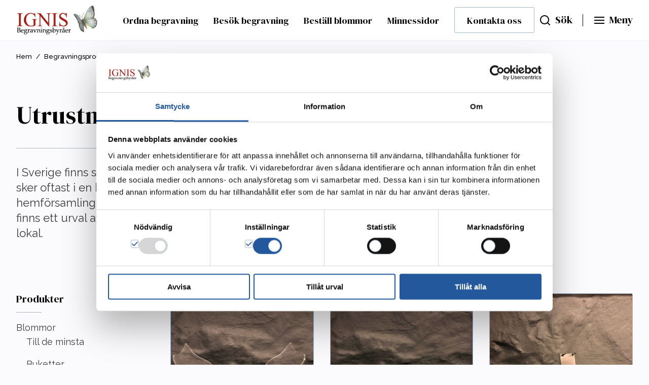

--- FILE ---
content_type: text/html; charset=UTF-8
request_url: https://www.ignis.se/produkt-kategori/utrustning/
body_size: 7737
content:
<!DOCTYPE html>
<html lang="sv-SE" data-domain-prefix="ig_">
    <head>
        <meta charset="utf-8">
        <meta http-equiv="X-UA-Compatible" content="IE=edge">
        <meta name="viewport" content="width=device-width, initial-scale=1.0, shrink-to-fit=no">

        
<link rel="apple-touch-icon" sizes="180x180" href="https://www.ignis.se/wp-content/themes/bz-ignis-se/assets/images/favicon/apple-touch-icon.png">
<link rel="icon" type="image/png" sizes="32x32" href="https://www.ignis.se/wp-content/themes/bz-ignis-se/assets/images/favicon/favicon-32x32.png">
<link rel="icon" type="image/png" sizes="16x16" href="https://www.ignis.se/wp-content/themes/bz-ignis-se/assets/images/favicon/favicon-16x16.png">
<link rel="manifest" href="https://www.ignis.se/wp-content/themes/bz-ignis-se/assets/images/favicon/site.webmanifest">
<link rel="mask-icon" href="https://www.ignis.se/wp-content/themes/bz-ignis-se/assets/images/favicon/safari-pinned-tab.svg" color="#5bbad5">
<link rel="shortcut icon" href="https://www.ignis.se/wp-content/themes/bz-ignis-se/assets/images/favicon/favicon.ico">
<meta name="msapplication-TileColor" content="#da532c">
<meta name="msapplication-config" content="https://www.ignis.se/wp-content/themes/bz-ignis-se/assets/images/favicon/browserconfig.xml">
<meta name="theme-color" content="#ffffff">
        
<link rel="dns-prefetch" href="https://www.googletagmanager.com/" >

<!-- Google Tag Manager -->
<script>(function(w,d,s,l,i){w[l]=w[l]||[];w[l].push({'gtm.start':
new Date().getTime(),event:'gtm.js'});var f=d.getElementsByTagName(s)[0],
j=d.createElement(s),dl=l!='dataLayer'?'&l='+l:'';j.async=true;j.src=
'https://www.googletagmanager.com/gtm.js?id='+i+dl;f.parentNode.insertBefore(j,f);
})(window,document,'script','dataLayer','GTM-P537G3M');</script>
<!-- End Google Tag Manager -->


        <meta name='robots' content='index, follow, max-image-preview:large, max-snippet:-1, max-video-preview:-1' />
	<style>img:is([sizes="auto" i], [sizes^="auto," i]) { contain-intrinsic-size: 3000px 1500px }</style>
	
	<!-- This site is optimized with the Yoast SEO plugin v26.0 - https://yoast.com/wordpress/plugins/seo/ -->
	<title>Utrustning &#8211; Ignis Begravningsbyråer</title>
	<meta name="description" content="Upptäck vårt utbud av utrustning för begravningsceremonier ➤ Kvalitetsprodukter för en minnesvärd stund ✓ Erfarenhet sedan 1932" />
	<link rel="canonical" href="https://www.ignis.se/produkt-kategori/utrustning/" />
	<meta property="og:locale" content="sv_SE" />
	<meta property="og:type" content="article" />
	<meta property="og:title" content="Utrustning &#8211; Ignis Begravningsbyråer" />
	<meta property="og:description" content="Upptäck vårt utbud av utrustning för begravningsceremonier ➤ Kvalitetsprodukter för en minnesvärd stund ✓ Erfarenhet sedan 1932" />
	<meta property="og:url" content="https://www.ignis.se/produkt-kategori/utrustning/" />
	<meta property="og:site_name" content="Ignis Begravningsbyråer" />
	<meta name="twitter:card" content="summary_large_image" />
	<script type="application/ld+json" class="yoast-schema-graph">{"@context":"https://schema.org","@graph":[{"@type":"CollectionPage","@id":"https://www.ignis.se/produkt-kategori/utrustning/","url":"https://www.ignis.se/produkt-kategori/utrustning/","name":"Utrustning &#8211; Ignis Begravningsbyråer","isPartOf":{"@id":"https://www.ignis.se/#website"},"primaryImageOfPage":{"@id":"https://www.ignis.se/produkt-kategori/utrustning/#primaryimage"},"image":{"@id":"https://www.ignis.se/produkt-kategori/utrustning/#primaryimage"},"thumbnailUrl":"https://www.ignis.se/wp-content/uploads/2020/12/blomsterfang-plexi-vingar_3-scaled.jpg","description":"Upptäck vårt utbud av utrustning för begravningsceremonier ➤ Kvalitetsprodukter för en minnesvärd stund ✓ Erfarenhet sedan 1932","inLanguage":"sv-SE"},{"@type":"ImageObject","inLanguage":"sv-SE","@id":"https://www.ignis.se/produkt-kategori/utrustning/#primaryimage","url":"https://www.ignis.se/wp-content/uploads/2020/12/blomsterfang-plexi-vingar_3-scaled.jpg","contentUrl":"https://www.ignis.se/wp-content/uploads/2020/12/blomsterfang-plexi-vingar_3-scaled.jpg","width":1920,"height":2560,"caption":"Blomsterfång plexi vingar"},[],{"@type":"WebSite","@id":"https://www.ignis.se/#website","url":"https://www.ignis.se/","name":"Ignis Begravningsbyråer","description":"En riktig begravningsbyrå","publisher":{"@id":"https://www.ignis.se/#organization"},"potentialAction":[{"@type":"SearchAction","target":{"@type":"EntryPoint","urlTemplate":"https://www.ignis.se/?s={search_term_string}"},"query-input":{"@type":"PropertyValueSpecification","valueRequired":true,"valueName":"search_term_string"}}],"inLanguage":"sv-SE"},{"@type":"Organization","@id":"https://www.ignis.se/#organization","name":"IGNIS Begravningsbyråer","url":"https://www.ignis.se/","logo":{"@type":"ImageObject","inLanguage":"sv-SE","@id":"https://www.ignis.se/#/schema/logo/image/","url":"https://www.ignis.se/wp-content/uploads/2020/05/ignis_logo1.png","contentUrl":"https://www.ignis.se/wp-content/uploads/2020/05/ignis_logo1.png","width":272,"height":304,"caption":"IGNIS Begravningsbyråer"},"image":{"@id":"https://www.ignis.se/#/schema/logo/image/"},"sameAs":["https://www.facebook.com/IGNISBegravningsbyraer","https://www.instagram.com/ignisblommor/?hl=sv"]}]}</script>
	<!-- / Yoast SEO plugin. -->


<link rel="alternate" type="application/rss+xml" title="Ignis Begravningsbyråer &raquo; Webbflöde" href="https://www.ignis.se/feed/" />
<link rel="alternate" type="application/rss+xml" title="Ignis Begravningsbyråer &raquo; Kommentarsflöde" href="https://www.ignis.se/comments/feed/" />
<link rel="alternate" type="application/rss+xml" title="Webbflöde för Ignis Begravningsbyråer &raquo; Utrustning, Kategori" href="https://www.ignis.se/produkt-kategori/utrustning/feed/" />
<style id='classic-theme-styles-inline-css'>
/*! This file is auto-generated */
.wp-block-button__link{color:#fff;background-color:#32373c;border-radius:9999px;box-shadow:none;text-decoration:none;padding:calc(.667em + 2px) calc(1.333em + 2px);font-size:1.125em}.wp-block-file__button{background:#32373c;color:#fff;text-decoration:none}
</style>
<style id='woocommerce-inline-inline-css'>
.woocommerce form .form-row .required { visibility: visible; }
</style>
<link rel='stylesheet' id='brands-styles-css' href='https://www.ignis.se/wp-content/plugins/woocommerce/assets/css/brands.css?ver=10.2.1' media='all' />
<link rel='stylesheet' id='ig_main-css-css' href='https://www.ignis.se/wp-content/themes/bz-ignis-se/assets/dist/main.css?ver=2.27.0' media='all' />
<script src="https://www.ignis.se/wp-includes/js/jquery/jquery.min.js?ver=3.7.1" id="jquery-core-js"></script>
<script src="https://www.ignis.se/wp-includes/js/jquery/jquery-migrate.min.js?ver=3.4.1" id="jquery-migrate-js"></script>
<script src="https://www.ignis.se/wp-content/plugins/woocommerce/assets/js/jquery-blockui/jquery.blockUI.min.js?ver=2.7.0-wc.10.2.1" id="jquery-blockui-js" defer data-wp-strategy="defer"></script>
<script id="wc-add-to-cart-js-extra">
var wc_add_to_cart_params = {"ajax_url":"\/wp-admin\/admin-ajax.php","wc_ajax_url":"\/?wc-ajax=%%endpoint%%","i18n_view_cart":"Visa varukorg","cart_url":"https:\/\/www.ignis.se\/varukorg\/","is_cart":"","cart_redirect_after_add":"no"};
</script>
<script src="https://www.ignis.se/wp-content/plugins/woocommerce/assets/js/frontend/add-to-cart.min.js?ver=10.2.1" id="wc-add-to-cart-js" defer data-wp-strategy="defer"></script>
<script src="https://www.ignis.se/wp-content/plugins/woocommerce/assets/js/js-cookie/js.cookie.min.js?ver=2.1.4-wc.10.2.1" id="js-cookie-js" defer data-wp-strategy="defer"></script>
<script id="woocommerce-js-extra">
var woocommerce_params = {"ajax_url":"\/wp-admin\/admin-ajax.php","wc_ajax_url":"\/?wc-ajax=%%endpoint%%","i18n_password_show":"Show password","i18n_password_hide":"Hide password"};
</script>
<script src="https://www.ignis.se/wp-content/plugins/woocommerce/assets/js/frontend/woocommerce.min.js?ver=10.2.1" id="woocommerce-js" defer data-wp-strategy="defer"></script>
<script id="bz-ign-ga4-id-js-after">
var bz_ign_ga4id = 'G-F81899WRM4';
</script>
<link rel="https://api.w.org/" href="https://www.ignis.se/wp-json/" /><link rel="alternate" title="JSON" type="application/json" href="https://www.ignis.se/wp-json/wp/v2/product_cat/219" />	<noscript><style>.woocommerce-product-gallery{ opacity: 1 !important; }</style></noscript>
	    </head>

    <body class="archive tax-product_cat term-utrustning term-219 wp-theme-bz-ignis-se theme-bz-ignis-se woocommerce woocommerce-page woocommerce-no-js">
        
<!-- Google Tag Manager (noscript) -->
<noscript><iframe src="https://www.googletagmanager.com/ns.html?id=GTM-P537G3M" height="0" width="0" style="display:none;visibility:hidden"></iframe></noscript>
<!-- End Google Tag Manager (noscript) -->

        <a class="skip-to-content" href="#content-skip">Hoppa till innehåll</a>
        
        <header class="site-header">
            <div class="site-header__content">
                    <div class="logo">
                        <a href="https://www.ignis.se/" rel="home">
                            <img width="125" height="46" src="https://www.ignis.se/wp-content/themes/bz-ignis-se/assets/images/ignis_logo_new.png" alt="Ignis Begravningsbyråer" />
                        </a>
                    </div>
                    
<nav class="main-nav">
    <ul class="main-nav-menu clearfix"><li id="menu-item-218" class="menu-item menu-item-type-post_type menu-item-object-page menu-item-218"><a href="https://www.ignis.se/ordna-begravning/">Ordna begravning</a></li>
<li id="menu-item-217" class="menu-item menu-item-type-post_type menu-item-object-page menu-item-217"><a href="https://www.ignis.se/besok-begravning/">Besök begravning</a></li>
<li id="menu-item-5085" class="menu-item menu-item-type-post_type menu-item-object-page menu-item-5085"><a href="https://www.ignis.se/produkter/begravningsblommor/">Beställ blommor</a></li>
<li id="menu-item-8672" class="menu-item menu-item-type-post_type menu-item-object-page menu-item-8672"><a href="https://www.ignis.se/besok-begravning/om-att-ga-pa-begravning/sok-begravning-och-dodsannonser/">Minnessidor</a></li>
<li id="menu-item-369" class="kontakt menu-item menu-item-type-post_type menu-item-object-page menu-item-369"><a href="https://www.ignis.se/kontakta-oss/">Kontakta oss</a></li>
</ul></nav>
                                        <div class="search-module">
                        <button class="search-module__button" data-search-trigger aria-label="Sök" data-state="inactive" aria-expanded="false">
                            <span class="icon icon--search icon--left"></span>
                            <span class="search-module__label" aria-hidden="true">Sök</span>
                        </button>
                        <div class="search-module__container">
    <div class="search-module__content">
        <form class="search-module__form" id="search" method="get" action="https://www.ignis.se/" aria-label="Sök på siten">
            <label class="visually-hidden" for="s">Ange sökord</label>
            <input class="search-module__input small" type="text" value="" name="s" id="s" placeholder="Sök här..">
            <input class="search-module__submit btn btn--blue" type="submit" id="searchsubmit" value="Sök">
        </form>
    </div>
</div>
                    </div>
                    <span class="vertical-seperator vertical-seperator--second "></span>
                    <div class="menu-module">
                        <button class="hamburger menu-module__button" data-burger-trigger aria-label="Huvudmeny" aria-expanded="false">
                            <span class="icon icon--menu icon--left"></span>
                            <span class="menu-module__label" aria-hidden="true">Meny</span>
                        </button>
                    </div>
            </div>
            
<nav class="mega-menu" aria-label="Huvudmeny">
    <div class="mega-menu__content">
        <div class="mega-menu__left">
            <ul class="mega-menu-items"><li class="menu-item menu-item-type-post_type menu-item-object-page menu-item-has-children menu-item-301"><a href="https://www.ignis.se/ordna-begravning/">Ordna begravning</a><button class='menu-item__toggle-button' aria-expanded='false' aria-label='Undermeny för Ordna begravning'></button>
<ul class="sub-menu">
	<li class="menu-item menu-item-type-post_type menu-item-object-page menu-item-1601"><a href="https://www.ignis.se/ordna-begravning/boka-begravningsradgivning/">Boka rådgivning</a></li>
	<li class="menu-item menu-item-type-post_type menu-item-object-page menu-item-2148"><a href="https://www.ignis.se/ordna-begravning/vad-vi-erbjuder/">Vad vi erbjuder</a></li>
	<li class="menu-item menu-item-type-post_type menu-item-object-page menu-item-1129"><a href="https://www.ignis.se/ordna-begravning/vad-kostar-en-begravning/">Vad kostar en begravning?</a></li>
	<li class="menu-item menu-item-type-post_type menu-item-object-page menu-item-2149"><a href="https://www.ignis.se/ordna-begravning/om-att-ordna-begravning/">Om att ordna begravning</a></li>
</ul>
</li>
<li class="menu-item menu-item-type-post_type menu-item-object-page menu-item-has-children menu-item-305"><a href="https://www.ignis.se/besok-begravning/">Besök begravning</a><button class='menu-item__toggle-button' aria-expanded='false' aria-label='Undermeny för Besök begravning'></button>
<ul class="sub-menu">
	<li class="menu-item menu-item-type-post_type menu-item-object-page menu-item-1130"><a href="https://www.ignis.se/besok-begravning/anmalan-till-minnesstund/">Anmälan till minnesstund</a></li>
	<li class="menu-item menu-item-type-post_type menu-item-object-page menu-item-1132"><a href="https://www.ignis.se/besok-begravning/om-att-ga-pa-begravning/sok-begravning-och-dodsannonser/">Hitta dödsannonser och begravningar</a></li>
	<li class="menu-item menu-item-type-post_type menu-item-object-page menu-item-5055"><a href="https://www.ignis.se/produkter/begravningsblommor/">Beställ blommor</a></li>
</ul>
</li>
</ul>        </div>
        <div class="mega-menu__right">
            <ul class="mega-menu-items"><li class="menu-item menu-item-type-post_type menu-item-object-page menu-item-has-children menu-item-2001"><a href="https://www.ignis.se/produkter/">Begravningsprodukter</a><button class='menu-item__toggle-button' aria-expanded='false' aria-label='Undermeny för Begravningsprodukter'></button>
<ul class="sub-menu">
	<li class="menu-item menu-item-type-custom menu-item-object-custom menu-item-8426"><a href="https://www.ignis.se/produkt-kategori/kistor/">Kistor för begravning</a></li>
	<li class="menu-item menu-item-type-custom menu-item-object-custom menu-item-8424"><a href="https://www.ignis.se/produkter/urnor/">Urnor för begravning</a></li>
	<li class="menu-item menu-item-type-post_type menu-item-object-page menu-item-2100"><a href="https://www.ignis.se/produkter/begravningsblommor/">Blommor till begravningen</a></li>
</ul>
</li>
<li class="menu-item menu-item-type-post_type menu-item-object-page menu-item-has-children menu-item-3099"><a href="https://www.ignis.se/begravningstjanster/">Begravningstjänster</a><button class='menu-item__toggle-button' aria-expanded='false' aria-label='Undermeny för Begravningstjänster'></button>
<ul class="sub-menu">
	<li class="menu-item menu-item-type-post_type menu-item-object-page menu-item-3098"><a href="https://www.ignis.se/begravningstjanster/transportavdelningen/">Transporttjänster</a></li>
	<li class="menu-item menu-item-type-post_type menu-item-object-page menu-item-3100"><a href="https://www.ignis.se/utlandstransporter/">Utlandstransporter</a></li>
	<li class="menu-item menu-item-type-post_type menu-item-object-page menu-item-3101"><a href="https://www.ignis.se/ordna-begravning/om-att-ordna-begravning/borgerlig-begravning/">Borgerlig begravning</a></li>
	<li class="menu-item menu-item-type-post_type menu-item-object-page menu-item-3102"><a href="https://www.ignis.se/begravningstjanster/enkla-arkivet-livsarkivet/">Enkla arkivet och Livsarkivet</a></li>
</ul>
</li>
</ul>            <ul class="mega-menu-items"><li class="menu-item menu-item-type-post_type menu-item-object-page menu-item-has-children menu-item-2068"><a href="https://www.ignis.se/begravnings-juridik/">Juridiska tjänster</a><button class='menu-item__toggle-button' aria-expanded='false' aria-label='Undermeny för Juridiska tjänster'></button>
<ul class="sub-menu">
	<li class="menu-item menu-item-type-post_type menu-item-object-page menu-item-2069"><a href="https://www.ignis.se/begravnings-juridik/boka-tid-juridisk-radgivning/">Boka tid för juridisk rådgivning</a></li>
	<li class="menu-item menu-item-type-post_type menu-item-object-page menu-item-2070"><a href="https://www.ignis.se/begravnings-juridik/bouppteckning/">Bouppteckning</a></li>
	<li class="menu-item menu-item-type-post_type menu-item-object-page menu-item-3450"><a href="https://www.ignis.se/begravnings-juridik/arvskifte/">Arvskifte</a></li>
	<li class="menu-item menu-item-type-post_type menu-item-object-page menu-item-3453"><a href="https://www.ignis.se/begravnings-juridik/livstidsjuridik/">Livstidsjuridik</a></li>
</ul>
</li>
<li class="menu-item menu-item-type-post_type menu-item-object-page menu-item-has-children menu-item-3096"><a href="https://www.ignis.se/forsakringar/">Försäkringar</a><button class='menu-item__toggle-button' aria-expanded='false' aria-label='Undermeny för Försäkringar'></button>
<ul class="sub-menu">
	<li class="menu-item menu-item-type-post_type menu-item-object-page menu-item-3097"><a href="https://www.ignis.se/forsakringar/om-ignis-forsakring/">Om våra försäkringar</a></li>
</ul>
</li>
</ul>            <ul class="mega-menu-items"><li class="menu-item menu-item-type-post_type menu-item-object-page menu-item-has-children menu-item-1170"><a href="https://www.ignis.se/om-oss/">Om oss</a><button class='menu-item__toggle-button' aria-expanded='false' aria-label='Undermeny för Om oss'></button>
<ul class="sub-menu">
	<li class="menu-item menu-item-type-post_type menu-item-object-page menu-item-1171"><a href="https://www.ignis.se/om-oss/medarbetare/">Medarbetare</a></li>
	<li class="menu-item menu-item-type-post_type menu-item-object-page menu-item-1172"><a href="https://www.ignis.se/om-oss/arbeta-hos-oss/">Arbeta hos oss</a></li>
	<li class="menu-item menu-item-type-post_type menu-item-object-page menu-item-1173"><a href="https://www.ignis.se/om-oss/podcast-vila-i-frid/">Podcast – Vila i frid</a></li>
</ul>
</li>
<li class="menu-item menu-item-type-post_type menu-item-object-page menu-item-has-children menu-item-365"><a href="https://www.ignis.se/kontakta-oss/">Kontakta oss</a><button class='menu-item__toggle-button' aria-expanded='false' aria-label='Undermeny för Kontakta oss'></button>
<ul class="sub-menu">
	<li class="menu-item menu-item-type-post_type menu-item-object-page menu-item-460"><a href="https://www.ignis.se/kontakta-oss/hitta-vara-kontor/">Hitta våra kontor</a></li>
</ul>
</li>
<li class="menu-item menu-item-type-post_type menu-item-object-page menu-item-6529"><a href="https://www.ignis.se/bestall-barbilstransport/">Beställ bårbilstransport</a></li>
</ul>        </div>
    </div>
</nav>
        </header>
        
<nav class="breadcrumbs breadcrumbs--alternative" aria-label="Brödsmulor">
    <a href="https://www.ignis.se/" rel="home">Hem</a>

                        <span class="divider" aria-hidden="true">/</span>
            <a href="https://www.ignis.se/produkter/">Begravningsprodukter</a>
                                <span class="divider" aria-hidden="true">/</span>
            <span class="current">Utrustning</span>
            </nav>
        <div id="content-skip" tabindex="-1"></div>
<div class='webshop'><header class="woocommerce-products-header">
	
	</header>
<div class="woocommerce-notices-wrapper"></div>
<div class="ignis-block">
    <div class="section-title section-title--larger">
        <h1 class="section-title__heading">Utrustning</h1>
        <p class="section-title__text larger-text">I Sverige finns stor frihet att välja plats för begravningsceremonin. Den sker oftast i en kyrka, kapell eller församlingssal i den avlidnes hemförsamling, men den kan också vara på en helt annan plats.

Här finns ett urval av utrustning att hyra när det inte redan finns i vald lokal.</p>
    </div>
</div>

<p class="woocommerce-result-count" role="alert" aria-relevant="all" >
	Showing all 14 results</p>
<div class='ign-product-archive-wrapper'>
<nav class="webshop-menu" aria-label="Produkter">
    <div class="webshop-menu__bar">
        <h3 class="h6 webshop-menu__title">Produkter</h3>
        <button class="webshop-menu__button btn btn--transparent" aria-label="Produktmeny" aria-expanded="false"><span class="icon icon--right icon--plus icon--invert"></span></button>
    </div>
    <ul class="webshop-menu__items">

                    <li class="webshop-menu-item">
                                    <a href="https://www.ignis.se/produkter/begravningsblommor/">Blommor</a>
                                
                <ul class="webshop-submenu">
                    

<li class="webshop-menu-item ">
    <a href="https://www.ignis.se/produkt-kategori/tilldeminsta/">Till de minsta</a>
</li>


<li class="webshop-menu-item ">
    <a href="https://www.ignis.se/produkt-kategori/buketter/">Buketter</a>
</li>


<li class="webshop-menu-item ">
    <a href="https://www.ignis.se/produkt-kategori/dekorationer/">Dekorationer</a>
</li>


<li class="webshop-menu-item ">
    <a href="https://www.ignis.se/produkt-kategori/halsningstexter/">Hälsningstexter</a>
</li>


<li class="webshop-menu-item ">
    <a href="https://www.ignis.se/produkt-kategori/handbuketter/">Handbuketter</a>
</li>


<li class="webshop-menu-item ">
    <a href="https://www.ignis.se/produkt-kategori/hjartan/">Hjärtan</a>
</li>


<li class="webshop-menu-item ">
    <a href="https://www.ignis.se/produkt-kategori/kistdekorationer/">Kistdekorationer</a>
</li>


<li class="webshop-menu-item ">
    <a href="https://www.ignis.se/produkt-kategori/kransar/">Kransar</a>
</li>


<li class="webshop-menu-item ">
    <a href="https://www.ignis.se/produkt-kategori/ljusdekorationer/">Ljusdekorationer</a>
</li>


<li class="webshop-menu-item ">
    <a href="https://www.ignis.se/produkt-kategori/urndekorationer/">Urndekorationer</a>
</li>
                </ul>
            </li>
        
        

<li class="webshop-menu-item ">
    <a href="https://www.ignis.se/produkt-kategori/kistor/">Kistor till begravning</a>
</li>


<li class="webshop-menu-item ">
    <a href="https://www.ignis.se/produkt-kategori/urnor-ignis-handmalade/">Urnor - IGNIS handmålade</a>
</li>


<li class="webshop-menu-item ">
    <a href="https://www.ignis.se/produkt-kategori/unika-urnor/">Urnor - IGNIS unika</a>
</li>


<li class="webshop-menu-item ">
    <a href="https://www.ignis.se/produkt-kategori/ovriga-urnor/">Urnor - övriga</a>
</li>


<li class="webshop-menu-item current">
    <a href="https://www.ignis.se/produkt-kategori/utrustning/">Utrustning</a>
</li>
    </ul>
</nav>
<ul class="products columns-4">
<li class="product type-product post-4885 status-publish first instock product_cat-utrustning product_tag-blomsterfang product_tag-handbuketter has-post-thumbnail sold-individually taxable shipping-taxable product-type-simple">
	<a href="https://www.ignis.se/produkt/blomsterfang/" class="woocommerce-LoopProduct-link woocommerce-loop-product__link"><div class='ign-archive-image'><img src='https://www.ignis.se/wp-content/uploads/2020/12/blomsterfang-plexi-vingar_3-768x1024.jpg' alt='Blomsterfång i plexi' srcset='https://www.ignis.se/wp-content/uploads/2020/12/blomsterfang-plexi-vingar_3-768x1024.jpg 768w, https://www.ignis.se/wp-content/uploads/2020/12/blomsterfang-plexi-vingar_3-scaled-600x800.jpg 600w, https://www.ignis.se/wp-content/uploads/2020/12/blomsterfang-plexi-vingar_3-225x300.jpg 225w, https://www.ignis.se/wp-content/uploads/2020/12/blomsterfang-plexi-vingar_3-1152x1536.jpg 1152w, https://www.ignis.se/wp-content/uploads/2020/12/blomsterfang-plexi-vingar_3-1536x2048.jpg 1536w, https://www.ignis.se/wp-content/uploads/2020/12/blomsterfang-plexi-vingar_3-scaled.jpg 1920w' sizes='(max-width: 1024px) 50vw, (max-width: 766px) 100vw, (max-width: 400px) 340px, 370px' loading='lazy' width='313' height='392' /></div><h2 class="woocommerce-loop-product__title">Blomsterfång</h2><p class='ign-archive-excerpt'>Vingar i plexiglas</p>
<span class='price'>200 kr</span></a></li>
<li class="product type-product post-4889 status-publish instock product_cat-utrustning product_tag-blomsterfang product_tag-handbuketter product_tag-plexiglas has-post-thumbnail sold-individually taxable shipping-taxable product-type-simple">
	<a href="https://www.ignis.se/produkt/blomsterfang-2/" class="woocommerce-LoopProduct-link woocommerce-loop-product__link"><div class='ign-archive-image'><img src='https://www.ignis.se/wp-content/uploads/2020/12/blomsterfang_plexi_skal2-768x1024.jpg' alt='Blomsterfång i plexi' srcset='https://www.ignis.se/wp-content/uploads/2020/12/blomsterfang_plexi_skal2-768x1024.jpg 768w, https://www.ignis.se/wp-content/uploads/2020/12/blomsterfang_plexi_skal2-scaled-600x800.jpg 600w, https://www.ignis.se/wp-content/uploads/2020/12/blomsterfang_plexi_skal2-225x300.jpg 225w, https://www.ignis.se/wp-content/uploads/2020/12/blomsterfang_plexi_skal2-1152x1536.jpg 1152w, https://www.ignis.se/wp-content/uploads/2020/12/blomsterfang_plexi_skal2-1536x2048.jpg 1536w, https://www.ignis.se/wp-content/uploads/2020/12/blomsterfang_plexi_skal2-scaled.jpg 1920w' sizes='(max-width: 1024px) 50vw, (max-width: 766px) 100vw, (max-width: 400px) 340px, 370px' loading='lazy' width='313' height='392' /></div><h2 class="woocommerce-loop-product__title">Blomsterfång</h2><p class='ign-archive-excerpt'>Skål i plexiglas</p>
<span class='price'>200 kr</span></a></li>
<li class="product type-product post-4891 status-publish instock product_cat-utrustning product_tag-hjartstall has-post-thumbnail sold-individually taxable shipping-taxable product-type-simple">
	<a href="https://www.ignis.se/produkt/hjartstall/" class="woocommerce-LoopProduct-link woocommerce-loop-product__link"><div class='ign-archive-image'><img src='https://www.ignis.se/wp-content/uploads/2020/12/hjartstall-fyllt-hjarta_1-768x1024.jpg' alt='Hjärtställ' srcset='https://www.ignis.se/wp-content/uploads/2020/12/hjartstall-fyllt-hjarta_1-768x1024.jpg 768w, https://www.ignis.se/wp-content/uploads/2020/12/hjartstall-fyllt-hjarta_1-scaled-600x800.jpg 600w, https://www.ignis.se/wp-content/uploads/2020/12/hjartstall-fyllt-hjarta_1-225x300.jpg 225w, https://www.ignis.se/wp-content/uploads/2020/12/hjartstall-fyllt-hjarta_1-1152x1536.jpg 1152w, https://www.ignis.se/wp-content/uploads/2020/12/hjartstall-fyllt-hjarta_1-1536x2048.jpg 1536w, https://www.ignis.se/wp-content/uploads/2020/12/hjartstall-fyllt-hjarta_1-scaled.jpg 1920w' sizes='(max-width: 1024px) 50vw, (max-width: 766px) 100vw, (max-width: 400px) 340px, 370px' loading='lazy' width='313' height='392' /></div><h2 class="woocommerce-loop-product__title">Hjärtställ</h2><p class='ign-archive-excerpt'>Vid beställning av hjärta från IGNIS Blommor lånas det ut kostnadsfritt</p>
<span class='price'>200 kr</span></a></li>
<li class="product type-product post-4892 status-publish last instock product_cat-utrustning product_tag-hjartstall product_tag-oppet-hjarta product_tag-utrustning has-post-thumbnail sold-individually taxable shipping-taxable product-type-simple">
	<a href="https://www.ignis.se/produkt/hjartstall-2/" class="woocommerce-LoopProduct-link woocommerce-loop-product__link"><div class='ign-archive-image'><img src='https://www.ignis.se/wp-content/uploads/2020/12/hjartstall-oppet-hjarta_1-768x1024.jpg' alt='Hjärtställ' srcset='https://www.ignis.se/wp-content/uploads/2020/12/hjartstall-oppet-hjarta_1-768x1024.jpg 768w, https://www.ignis.se/wp-content/uploads/2020/12/hjartstall-oppet-hjarta_1-scaled-600x800.jpg 600w, https://www.ignis.se/wp-content/uploads/2020/12/hjartstall-oppet-hjarta_1-225x300.jpg 225w, https://www.ignis.se/wp-content/uploads/2020/12/hjartstall-oppet-hjarta_1-1152x1536.jpg 1152w, https://www.ignis.se/wp-content/uploads/2020/12/hjartstall-oppet-hjarta_1-1536x2048.jpg 1536w, https://www.ignis.se/wp-content/uploads/2020/12/hjartstall-oppet-hjarta_1-scaled.jpg 1920w' sizes='(max-width: 1024px) 50vw, (max-width: 766px) 100vw, (max-width: 400px) 340px, 370px' loading='lazy' width='313' height='392' /></div><h2 class="woocommerce-loop-product__title">Hjärtställ</h2><p class='ign-archive-excerpt'>Vid beställning av hjärta från IGNIS Blommor lånas det ut kostnadsfritt</p>
<span class='price'>200 kr</span></a></li>
<li class="product type-product post-4882 status-publish first instock product_cat-utrustning product_tag-kistbockar product_tag-tra product_tag-utrustning has-post-thumbnail sold-individually taxable shipping-taxable product-type-simple">
	<a href="https://www.ignis.se/produkt/kistbockar-2/" class="woocommerce-LoopProduct-link woocommerce-loop-product__link"><div class='ign-archive-image'><img src='https://www.ignis.se/wp-content/uploads/2020/12/kistbockar-tra_1-768x1024.jpg' alt='Kistbock' srcset='https://www.ignis.se/wp-content/uploads/2020/12/kistbockar-tra_1-768x1024.jpg 768w, https://www.ignis.se/wp-content/uploads/2020/12/kistbockar-tra_1-scaled-600x800.jpg 600w, https://www.ignis.se/wp-content/uploads/2020/12/kistbockar-tra_1-225x300.jpg 225w, https://www.ignis.se/wp-content/uploads/2020/12/kistbockar-tra_1-1152x1536.jpg 1152w, https://www.ignis.se/wp-content/uploads/2020/12/kistbockar-tra_1-1536x2048.jpg 1536w, https://www.ignis.se/wp-content/uploads/2020/12/kistbockar-tra_1-scaled.jpg 1920w' sizes='(max-width: 1024px) 50vw, (max-width: 766px) 100vw, (max-width: 400px) 340px, 370px' loading='lazy' width='313' height='392' /></div><h2 class="woocommerce-loop-product__title">Kistbockar</h2><p class='ign-archive-excerpt'>Kistbockar i trä, hyrs ut i par</p>
<span class='price'>1150 kr</span></a></li>
<li class="product type-product post-4883 status-publish instock product_cat-utrustning product_tag-kistbockar product_tag-plexi has-post-thumbnail sold-individually taxable shipping-taxable product-type-simple">
	<a href="https://www.ignis.se/produkt/kistbockar/" class="woocommerce-LoopProduct-link woocommerce-loop-product__link"><div class='ign-archive-image'><img src='https://www.ignis.se/wp-content/uploads/2020/12/kistbockar-plexi_2-768x1024.jpg' alt='Kistbock' srcset='https://www.ignis.se/wp-content/uploads/2020/12/kistbockar-plexi_2-768x1024.jpg 768w, https://www.ignis.se/wp-content/uploads/2020/12/kistbockar-plexi_2-scaled-600x800.jpg 600w, https://www.ignis.se/wp-content/uploads/2020/12/kistbockar-plexi_2-225x300.jpg 225w, https://www.ignis.se/wp-content/uploads/2020/12/kistbockar-plexi_2-1152x1536.jpg 1152w, https://www.ignis.se/wp-content/uploads/2020/12/kistbockar-plexi_2-1536x2048.jpg 1536w, https://www.ignis.se/wp-content/uploads/2020/12/kistbockar-plexi_2-scaled.jpg 1920w' sizes='(max-width: 1024px) 50vw, (max-width: 766px) 100vw, (max-width: 400px) 340px, 370px' loading='lazy' width='313' height='392' /></div><h2 class="woocommerce-loop-product__title">Kistbockar</h2><p class='ign-archive-excerpt'>Kistbockar i plexiglas, hyrs ut i par</p>
<span class='price'>1150 kr</span></a></li>
<li class="product type-product post-4878 status-publish instock product_cat-utrustning has-post-thumbnail sold-individually taxable shipping-taxable product-type-simple">
	<a href="https://www.ignis.se/produkt/kransstall/" class="woocommerce-LoopProduct-link woocommerce-loop-product__link"><div class='ign-archive-image'><img src='https://www.ignis.se/wp-content/uploads/2020/12/kransstall-768x1024.jpg' alt='' srcset='https://www.ignis.se/wp-content/uploads/2020/12/kransstall-768x1024.jpg 768w, https://www.ignis.se/wp-content/uploads/2020/12/kransstall-scaled-600x800.jpg 600w, https://www.ignis.se/wp-content/uploads/2020/12/kransstall-225x300.jpg 225w, https://www.ignis.se/wp-content/uploads/2020/12/kransstall-1152x1536.jpg 1152w, https://www.ignis.se/wp-content/uploads/2020/12/kransstall-1536x2048.jpg 1536w, https://www.ignis.se/wp-content/uploads/2020/12/kransstall-scaled.jpg 1920w' sizes='(max-width: 1024px) 50vw, (max-width: 766px) 100vw, (max-width: 400px) 340px, 370px' loading='lazy' width='313' height='392' /></div><h2 class="woocommerce-loop-product__title">Kransställ</h2><p class='ign-archive-excerpt'>Lånas ut kostnadsfritt till krans från
IGNIS Blommor</p>
</a></li>
<li class="product type-product post-4870 status-publish last instock product_cat-utrustning product_tag-ljusspiror product_tag-massing product_tag-utrustning has-post-thumbnail sold-individually taxable shipping-taxable product-type-simple">
	<a href="https://www.ignis.se/produkt/mullkar-i-tra/" class="woocommerce-LoopProduct-link woocommerce-loop-product__link"><div class='ign-archive-image'><img src='https://www.ignis.se/wp-content/uploads/2020/12/ljusspiror-massing-tre-ben-4-st-768x1024.jpg' alt='Tända ljusspiror' srcset='https://www.ignis.se/wp-content/uploads/2020/12/ljusspiror-massing-tre-ben-4-st-768x1024.jpg 768w, https://www.ignis.se/wp-content/uploads/2020/12/ljusspiror-massing-tre-ben-4-st-scaled-600x800.jpg 600w, https://www.ignis.se/wp-content/uploads/2020/12/ljusspiror-massing-tre-ben-4-st-225x300.jpg 225w, https://www.ignis.se/wp-content/uploads/2020/12/ljusspiror-massing-tre-ben-4-st-1152x1536.jpg 1152w, https://www.ignis.se/wp-content/uploads/2020/12/ljusspiror-massing-tre-ben-4-st-1536x2048.jpg 1536w, https://www.ignis.se/wp-content/uploads/2020/12/ljusspiror-massing-tre-ben-4-st-scaled.jpg 1920w' sizes='(max-width: 1024px) 50vw, (max-width: 766px) 100vw, (max-width: 400px) 340px, 370px' loading='lazy' width='313' height='392' /></div><h2 class="woocommerce-loop-product__title">Ljusspiror i mässing</h2><p class='ign-archive-excerpt'>Fyra stycken, hyrs ut med vita ljus</p>
<span class='price'>1050 kr</span></a></li>
<li class="product type-product post-4872 status-publish first instock product_cat-utrustning product_tag-ljus product_tag-ljusspiror product_tag-massing product_tag-utrustning has-post-thumbnail sold-individually taxable shipping-taxable product-type-simple">
	<a href="https://www.ignis.se/produkt/ljusspiror-i-massing/" class="woocommerce-LoopProduct-link woocommerce-loop-product__link"><div class='ign-archive-image'><img src='https://www.ignis.se/wp-content/uploads/2020/12/ljusspiror-massing-4-st-768x1105.jpg' alt='Tända ljusspiror' srcset='https://www.ignis.se/wp-content/uploads/2020/12/ljusspiror-massing-4-st-768x1105.jpg 768w, https://www.ignis.se/wp-content/uploads/2020/12/ljusspiror-massing-4-st-scaled-600x863.jpg 600w, https://www.ignis.se/wp-content/uploads/2020/12/ljusspiror-massing-4-st-208x300.jpg 208w, https://www.ignis.se/wp-content/uploads/2020/12/ljusspiror-massing-4-st-712x1024.jpg 712w, https://www.ignis.se/wp-content/uploads/2020/12/ljusspiror-massing-4-st-1067x1536.jpg 1067w, https://www.ignis.se/wp-content/uploads/2020/12/ljusspiror-massing-4-st-1423x2048.jpg 1423w, https://www.ignis.se/wp-content/uploads/2020/12/ljusspiror-massing-4-st-1920x2763.jpg 1920w, https://www.ignis.se/wp-content/uploads/2020/12/ljusspiror-massing-4-st-scaled.jpg 1779w' sizes='(max-width: 1024px) 50vw, (max-width: 766px) 100vw, (max-width: 400px) 340px, 370px' loading='lazy' width='313' height='392' /></div><h2 class="woocommerce-loop-product__title">Ljusspiror i mässing</h2><p class='ign-archive-excerpt'>Fyra stycken, hyrs ut med vita ljus</p>
<span class='price'>1050 kr</span></a></li>
<li class="product type-product post-4875 status-publish instock product_cat-utrustning product_tag-ljus product_tag-ljusspiror product_tag-silver has-post-thumbnail sold-individually taxable shipping-taxable product-type-simple">
	<a href="https://www.ignis.se/produkt/ljusspiror-i-silver/" class="woocommerce-LoopProduct-link woocommerce-loop-product__link"><div class='ign-archive-image'><img src='https://www.ignis.se/wp-content/uploads/2020/12/ljusspiror-silver-4-st-768x1024.jpg' alt='Tända ljusspiror' srcset='https://www.ignis.se/wp-content/uploads/2020/12/ljusspiror-silver-4-st-768x1024.jpg 768w, https://www.ignis.se/wp-content/uploads/2020/12/ljusspiror-silver-4-st-scaled-600x800.jpg 600w, https://www.ignis.se/wp-content/uploads/2020/12/ljusspiror-silver-4-st-225x300.jpg 225w, https://www.ignis.se/wp-content/uploads/2020/12/ljusspiror-silver-4-st-1152x1536.jpg 1152w, https://www.ignis.se/wp-content/uploads/2020/12/ljusspiror-silver-4-st-1536x2048.jpg 1536w, https://www.ignis.se/wp-content/uploads/2020/12/ljusspiror-silver-4-st-scaled.jpg 1920w' sizes='(max-width: 1024px) 50vw, (max-width: 766px) 100vw, (max-width: 400px) 340px, 370px' loading='lazy' width='313' height='392' /></div><h2 class="woocommerce-loop-product__title">Ljusspiror i silver</h2><p class='ign-archive-excerpt'>Fyra stycken, hyrs ut med vita ljus</p>
<span class='price'>1050 kr</span></a></li>
<li class="product type-product post-4876 status-publish instock product_cat-utrustning product_tag-ljus product_tag-ljusspiror product_tag-smide product_tag-utrustning has-post-thumbnail sold-individually taxable shipping-taxable product-type-simple">
	<a href="https://www.ignis.se/produkt/ljusspiror-i-smide/" class="woocommerce-LoopProduct-link woocommerce-loop-product__link"><div class='ign-archive-image'><img src='https://www.ignis.se/wp-content/uploads/2020/12/ljusspiror-svarta-4-st-768x1024.jpg' alt='Ljusspiror' srcset='https://www.ignis.se/wp-content/uploads/2020/12/ljusspiror-svarta-4-st-768x1024.jpg 768w, https://www.ignis.se/wp-content/uploads/2020/12/ljusspiror-svarta-4-st-scaled-600x800.jpg 600w, https://www.ignis.se/wp-content/uploads/2020/12/ljusspiror-svarta-4-st-225x300.jpg 225w, https://www.ignis.se/wp-content/uploads/2020/12/ljusspiror-svarta-4-st-1152x1536.jpg 1152w, https://www.ignis.se/wp-content/uploads/2020/12/ljusspiror-svarta-4-st-1536x2048.jpg 1536w, https://www.ignis.se/wp-content/uploads/2020/12/ljusspiror-svarta-4-st-scaled.jpg 1920w' sizes='(max-width: 1024px) 50vw, (max-width: 766px) 100vw, (max-width: 400px) 340px, 370px' loading='lazy' width='313' height='392' /></div><h2 class="woocommerce-loop-product__title">Ljusspiror i smide</h2><p class='ign-archive-excerpt'>Sex stycken, hyrs ut med vita ljus</p>
<span class='price'>1050 kr</span></a></li>
<li class="product type-product post-4879 status-publish last instock product_cat-utrustning product_tag-ljus product_tag-ljusspiror product_tag-smide has-post-thumbnail sold-individually taxable shipping-taxable product-type-simple">
	<a href="https://www.ignis.se/produkt/ljusspiror-i-smide-2/" class="woocommerce-LoopProduct-link woocommerce-loop-product__link"><div class='ign-archive-image'><img src='https://www.ignis.se/wp-content/uploads/2020/12/ljusspiror-smala-ljus-3-st-x-2_1-768x1024.jpg' alt='Tända ljusspiror' srcset='https://www.ignis.se/wp-content/uploads/2020/12/ljusspiror-smala-ljus-3-st-x-2_1-768x1024.jpg 768w, https://www.ignis.se/wp-content/uploads/2020/12/ljusspiror-smala-ljus-3-st-x-2_1-scaled-600x800.jpg 600w, https://www.ignis.se/wp-content/uploads/2020/12/ljusspiror-smala-ljus-3-st-x-2_1-225x300.jpg 225w, https://www.ignis.se/wp-content/uploads/2020/12/ljusspiror-smala-ljus-3-st-x-2_1-1152x1536.jpg 1152w, https://www.ignis.se/wp-content/uploads/2020/12/ljusspiror-smala-ljus-3-st-x-2_1-1536x2048.jpg 1536w, https://www.ignis.se/wp-content/uploads/2020/12/ljusspiror-smala-ljus-3-st-x-2_1-scaled.jpg 1920w' sizes='(max-width: 1024px) 50vw, (max-width: 766px) 100vw, (max-width: 400px) 340px, 370px' loading='lazy' width='313' height='392' /></div><h2 class="woocommerce-loop-product__title">Ljusspiror i smide</h2><p class='ign-archive-excerpt'>Sex stycken, hyrs ut med vita ljus</p>
<span class='price'>1050 kr</span></a></li>
<li class="product type-product post-4886 status-publish first instock product_cat-utrustning product_tag-mullkar product_tag-utrustning has-post-thumbnail sold-individually taxable shipping-taxable product-type-simple">
	<a href="https://www.ignis.se/produkt/mullkar/" class="woocommerce-LoopProduct-link woocommerce-loop-product__link"><div class='ign-archive-image'><img src='https://www.ignis.se/wp-content/uploads/2020/12/mullkar-tra_1-768x1024.jpg' alt='' srcset='https://www.ignis.se/wp-content/uploads/2020/12/mullkar-tra_1-768x1024.jpg 768w, https://www.ignis.se/wp-content/uploads/2020/12/mullkar-tra_1-scaled-600x800.jpg 600w, https://www.ignis.se/wp-content/uploads/2020/12/mullkar-tra_1-225x300.jpg 225w, https://www.ignis.se/wp-content/uploads/2020/12/mullkar-tra_1-1152x1536.jpg 1152w, https://www.ignis.se/wp-content/uploads/2020/12/mullkar-tra_1-1536x2048.jpg 1536w, https://www.ignis.se/wp-content/uploads/2020/12/mullkar-tra_1-scaled.jpg 1920w' sizes='(max-width: 1024px) 50vw, (max-width: 766px) 100vw, (max-width: 400px) 340px, 370px' loading='lazy' width='313' height='392' /></div><h2 class="woocommerce-loop-product__title">Mullkar</h2><p class='ign-archive-excerpt'>Hyrs ut med mull och spade</p>
<span class='price'>445 kr</span></a></li>
<li class="product type-product post-4887 status-publish instock product_cat-utrustning product_tag-mullkar product_tag-utrustning has-post-thumbnail sold-individually taxable shipping-taxable product-type-simple">
	<a href="https://www.ignis.se/produkt/mullkar-i-metall/" class="woocommerce-LoopProduct-link woocommerce-loop-product__link"><div class='ign-archive-image'><img src='https://www.ignis.se/wp-content/uploads/2020/12/mullkar-metall_1-768x1024.jpg' alt='' srcset='https://www.ignis.se/wp-content/uploads/2020/12/mullkar-metall_1-768x1024.jpg 768w, https://www.ignis.se/wp-content/uploads/2020/12/mullkar-metall_1-scaled-600x800.jpg 600w, https://www.ignis.se/wp-content/uploads/2020/12/mullkar-metall_1-225x300.jpg 225w, https://www.ignis.se/wp-content/uploads/2020/12/mullkar-metall_1-1152x1536.jpg 1152w, https://www.ignis.se/wp-content/uploads/2020/12/mullkar-metall_1-1536x2048.jpg 1536w, https://www.ignis.se/wp-content/uploads/2020/12/mullkar-metall_1-scaled.jpg 1920w' sizes='(max-width: 1024px) 50vw, (max-width: 766px) 100vw, (max-width: 400px) 340px, 370px' loading='lazy' width='313' height='392' /></div><h2 class="woocommerce-loop-product__title">Mullkar</h2><p class='ign-archive-excerpt'>Hyrs ut med mull och spade</p>
<span class='price'>445 kr</span></a></li>
</ul>
</div></div>
<footer class="site-footer">
    
<nav class="mega-menu-footer">
    <div class="mega-menu-footer__content">
        <div class="mega-menu-footer__left">
            <ul class="mega-menu-items"><li class="menu-item menu-item-type-post_type menu-item-object-page menu-item-has-children menu-item-301"><a href="https://www.ignis.se/ordna-begravning/">Ordna begravning</a><button class='menu-item__toggle-button' aria-expanded='false' aria-label='Undermeny för Ordna begravning'></button>
<ul class="sub-menu">
	<li class="menu-item menu-item-type-post_type menu-item-object-page menu-item-1601"><a href="https://www.ignis.se/ordna-begravning/boka-begravningsradgivning/">Boka rådgivning</a></li>
	<li class="menu-item menu-item-type-post_type menu-item-object-page menu-item-2148"><a href="https://www.ignis.se/ordna-begravning/vad-vi-erbjuder/">Vad vi erbjuder</a></li>
	<li class="menu-item menu-item-type-post_type menu-item-object-page menu-item-1129"><a href="https://www.ignis.se/ordna-begravning/vad-kostar-en-begravning/">Vad kostar en begravning?</a></li>
	<li class="menu-item menu-item-type-post_type menu-item-object-page menu-item-2149"><a href="https://www.ignis.se/ordna-begravning/om-att-ordna-begravning/">Om att ordna begravning</a></li>
</ul>
</li>
<li class="menu-item menu-item-type-post_type menu-item-object-page menu-item-has-children menu-item-305"><a href="https://www.ignis.se/besok-begravning/">Besök begravning</a><button class='menu-item__toggle-button' aria-expanded='false' aria-label='Undermeny för Besök begravning'></button>
<ul class="sub-menu">
	<li class="menu-item menu-item-type-post_type menu-item-object-page menu-item-1130"><a href="https://www.ignis.se/besok-begravning/anmalan-till-minnesstund/">Anmälan till minnesstund</a></li>
	<li class="menu-item menu-item-type-post_type menu-item-object-page menu-item-1132"><a href="https://www.ignis.se/besok-begravning/om-att-ga-pa-begravning/sok-begravning-och-dodsannonser/">Hitta dödsannonser och begravningar</a></li>
	<li class="menu-item menu-item-type-post_type menu-item-object-page menu-item-5055"><a href="https://www.ignis.se/produkter/begravningsblommor/">Beställ blommor</a></li>
</ul>
</li>
</ul>        </div>
        <div class="mega-menu-footer__right">
            <ul class="mega-menu-items"><li class="menu-item menu-item-type-post_type menu-item-object-page menu-item-has-children menu-item-2001"><a href="https://www.ignis.se/produkter/">Begravningsprodukter</a><button class='menu-item__toggle-button' aria-expanded='false' aria-label='Undermeny för Begravningsprodukter'></button>
<ul class="sub-menu">
	<li class="menu-item menu-item-type-custom menu-item-object-custom menu-item-8426"><a href="https://www.ignis.se/produkt-kategori/kistor/">Kistor för begravning</a></li>
	<li class="menu-item menu-item-type-custom menu-item-object-custom menu-item-8424"><a href="https://www.ignis.se/produkter/urnor/">Urnor för begravning</a></li>
	<li class="menu-item menu-item-type-post_type menu-item-object-page menu-item-2100"><a href="https://www.ignis.se/produkter/begravningsblommor/">Blommor till begravningen</a></li>
</ul>
</li>
<li class="menu-item menu-item-type-post_type menu-item-object-page menu-item-has-children menu-item-3099"><a href="https://www.ignis.se/begravningstjanster/">Begravningstjänster</a><button class='menu-item__toggle-button' aria-expanded='false' aria-label='Undermeny för Begravningstjänster'></button>
<ul class="sub-menu">
	<li class="menu-item menu-item-type-post_type menu-item-object-page menu-item-3098"><a href="https://www.ignis.se/begravningstjanster/transportavdelningen/">Transporttjänster</a></li>
	<li class="menu-item menu-item-type-post_type menu-item-object-page menu-item-3100"><a href="https://www.ignis.se/utlandstransporter/">Utlandstransporter</a></li>
	<li class="menu-item menu-item-type-post_type menu-item-object-page menu-item-3101"><a href="https://www.ignis.se/ordna-begravning/om-att-ordna-begravning/borgerlig-begravning/">Borgerlig begravning</a></li>
	<li class="menu-item menu-item-type-post_type menu-item-object-page menu-item-3102"><a href="https://www.ignis.se/begravningstjanster/enkla-arkivet-livsarkivet/">Enkla arkivet och Livsarkivet</a></li>
</ul>
</li>
</ul>            <ul class="mega-menu-items"><li class="menu-item menu-item-type-post_type menu-item-object-page menu-item-has-children menu-item-2068"><a href="https://www.ignis.se/begravnings-juridik/">Juridiska tjänster</a><button class='menu-item__toggle-button' aria-expanded='false' aria-label='Undermeny för Juridiska tjänster'></button>
<ul class="sub-menu">
	<li class="menu-item menu-item-type-post_type menu-item-object-page menu-item-2069"><a href="https://www.ignis.se/begravnings-juridik/boka-tid-juridisk-radgivning/">Boka tid för juridisk rådgivning</a></li>
	<li class="menu-item menu-item-type-post_type menu-item-object-page menu-item-2070"><a href="https://www.ignis.se/begravnings-juridik/bouppteckning/">Bouppteckning</a></li>
	<li class="menu-item menu-item-type-post_type menu-item-object-page menu-item-3450"><a href="https://www.ignis.se/begravnings-juridik/arvskifte/">Arvskifte</a></li>
	<li class="menu-item menu-item-type-post_type menu-item-object-page menu-item-3453"><a href="https://www.ignis.se/begravnings-juridik/livstidsjuridik/">Livstidsjuridik</a></li>
</ul>
</li>
<li class="menu-item menu-item-type-post_type menu-item-object-page menu-item-has-children menu-item-3096"><a href="https://www.ignis.se/forsakringar/">Försäkringar</a><button class='menu-item__toggle-button' aria-expanded='false' aria-label='Undermeny för Försäkringar'></button>
<ul class="sub-menu">
	<li class="menu-item menu-item-type-post_type menu-item-object-page menu-item-3097"><a href="https://www.ignis.se/forsakringar/om-ignis-forsakring/">Om våra försäkringar</a></li>
</ul>
</li>
</ul>            <ul class="mega-menu-items"><li class="menu-item menu-item-type-post_type menu-item-object-page menu-item-has-children menu-item-1170"><a href="https://www.ignis.se/om-oss/">Om oss</a><button class='menu-item__toggle-button' aria-expanded='false' aria-label='Undermeny för Om oss'></button>
<ul class="sub-menu">
	<li class="menu-item menu-item-type-post_type menu-item-object-page menu-item-1171"><a href="https://www.ignis.se/om-oss/medarbetare/">Medarbetare</a></li>
	<li class="menu-item menu-item-type-post_type menu-item-object-page menu-item-1172"><a href="https://www.ignis.se/om-oss/arbeta-hos-oss/">Arbeta hos oss</a></li>
	<li class="menu-item menu-item-type-post_type menu-item-object-page menu-item-1173"><a href="https://www.ignis.se/om-oss/podcast-vila-i-frid/">Podcast – Vila i frid</a></li>
</ul>
</li>
<li class="menu-item menu-item-type-post_type menu-item-object-page menu-item-has-children menu-item-365"><a href="https://www.ignis.se/kontakta-oss/">Kontakta oss</a><button class='menu-item__toggle-button' aria-expanded='false' aria-label='Undermeny för Kontakta oss'></button>
<ul class="sub-menu">
	<li class="menu-item menu-item-type-post_type menu-item-object-page menu-item-460"><a href="https://www.ignis.se/kontakta-oss/hitta-vara-kontor/">Hitta våra kontor</a></li>
</ul>
</li>
<li class="menu-item menu-item-type-post_type menu-item-object-page menu-item-6529"><a href="https://www.ignis.se/bestall-barbilstransport/">Beställ bårbilstransport</a></li>
</ul>        </div>
    </div>
</nav>
    <div class="site-footer__bottom-section">
        
<nav class="nav-menu-footer">
    <span class="copyright-text">Copyright &copy; Ignis 2020</span>
    <span class="vertical-seperator"></span>
    <ul class="footer-menu-items"><li class="menu-item menu-item-type-post_type menu-item-object-page menu-item-privacy-policy menu-item-373"><a rel="privacy-policy" href="https://www.ignis.se/kakor-och-integritetspolicy/">Kakor och Integritetspolicy</a></li>
<li class="menu-item menu-item-type-post_type menu-item-object-page menu-item-11442"><a href="https://www.ignis.se/visselblasarfunktion/">Visselblåsarfunktion</a></li>
</ul></nav>
                    <span class="klarna-logo">
                <img loading="lazy" src="https://x.klarnacdn.net/payment-method/assets/badges/generic/black/klarna.svg" alt="Klarna" />
            </span>
                <div class="site-footer__logos logo">
            <a href="https://www.begravningar.se" target="_blank">
                <img class="site-footer__site-logo" src="https://www.ignis.se/wp-content/themes/bz-ignis-se/assets/images/sveriges_auktoriserade_begravningsbyraer_white_small.png" alt="Sveriges auktoriserade begravningsbyråer" loading="lazy" />
            </a>
            <a href="https://www.ignis.se/" rel="home">
                <img class="site-footer__site-logo" src="https://www.ignis.se/wp-content/themes/bz-ignis-se/assets/images/ignis_logo_vit.svg" alt="Ignis Begravningsbyråer" loading="lazy" />
            </a>
        </div>
            </div>

</footer>


<script type="speculationrules">
{"prefetch":[{"source":"document","where":{"and":[{"href_matches":"\/*"},{"not":{"href_matches":["\/wp-*.php","\/wp-admin\/*","\/wp-content\/uploads\/*","\/wp-content\/*","\/wp-content\/plugins\/*","\/wp-content\/themes\/bz-ignis-se\/*","\/*\\?(.+)"]}},{"not":{"selector_matches":"a[rel~=\"nofollow\"]"}},{"not":{"selector_matches":".no-prefetch, .no-prefetch a"}}]},"eagerness":"conservative"}]}
</script>
	<script>
		(function () {
			var c = document.body.className;
			c = c.replace(/woocommerce-no-js/, 'woocommerce-js');
			document.body.className = c;
		})();
	</script>
	<link rel='stylesheet' id='wc-blocks-style-css' href='https://www.ignis.se/wp-content/plugins/woocommerce/assets/client/blocks/wc-blocks.css?ver=wc-10.2.1' media='all' />
<script src="https://www.ignis.se/wp-content/themes/bz-ignis-se/assets/dist/main.js?ver=2.27.0" id="ig_main-js-js"></script>

</body>

</html>


--- FILE ---
content_type: text/css
request_url: https://www.ignis.se/wp-content/themes/bz-ignis-se/assets/dist/main.css?ver=2.27.0
body_size: 26570
content:
@import url(https://fonts.googleapis.com/css?family=Raleway:400,500,600,700&display=swap);
@import url(https://fonts.googleapis.com/css2?family=DM+Serif+Display&display=swap);
/*! normalize.css v8.0.0 | MIT License | github.com/necolas/normalize.css */html{line-height:1.15;-webkit-text-size-adjust:100%}body{margin:0}h1{font-size:2em;margin:.67em 0}hr{-webkit-box-sizing:content-box;box-sizing:content-box;height:0;overflow:visible}pre{font-family:monospace,monospace;font-size:1em}a{background-color:rgba(0,0,0,0)}abbr[title]{border-bottom:none;text-decoration:underline;-webkit-text-decoration:underline dotted;text-decoration:underline dotted}b,strong{font-weight:bolder}code,kbd,samp{font-family:monospace,monospace;font-size:1em}small{font-size:80%}sub,sup{font-size:75%;line-height:0;position:relative;vertical-align:baseline}sub{bottom:-0.25em}sup{top:-0.5em}img{border-style:none}button,input,optgroup,select,textarea{font-family:inherit;font-size:100%;line-height:1.15;margin:0}button,input{overflow:visible}button,select{text-transform:none}button,[type=button],[type=reset],[type=submit]{-webkit-appearance:button}button::-moz-focus-inner,[type=button]::-moz-focus-inner,[type=reset]::-moz-focus-inner,[type=submit]::-moz-focus-inner{border-style:none;padding:0}button:-moz-focusring,[type=button]:-moz-focusring,[type=reset]:-moz-focusring,[type=submit]:-moz-focusring{outline:1px dotted ButtonText}fieldset{padding:.35em .75em .625em}legend{-webkit-box-sizing:border-box;box-sizing:border-box;color:inherit;display:table;max-width:100%;padding:0;white-space:normal}progress{vertical-align:baseline}textarea{overflow:auto}[type=checkbox],[type=radio]{-webkit-box-sizing:border-box;box-sizing:border-box;padding:0}[type=number]::-webkit-inner-spin-button,[type=number]::-webkit-outer-spin-button{height:auto}[type=search]{-webkit-appearance:textfield;outline-offset:-2px}[type=search]::-webkit-search-decoration{-webkit-appearance:none}::-webkit-file-upload-button{-webkit-appearance:button;font:inherit}details{display:block}summary{display:list-item}template{display:none}[hidden]{display:none}body{background-color:#fbfbfd}.text-coloring--white{color:#fff}.text-coloring--black{color:#000}.text-coloring--blue-200{color:#24599c}.ignis-block{width:100%;margin-left:auto;margin-right:auto;padding-right:20px;padding-left:20px}.ignis-block .row{display:-webkit-box;display:-ms-flexbox;display:flex;-ms-flex-wrap:wrap;flex-wrap:wrap;position:relative;margin-left:-20px;margin-right:-20px}@media(min-width: 767px){.ignis-block .row{margin-left:-16px;margin-right:-16px}}@media(min-width: 1440px){.ignis-block .row{margin-left:-16px;margin-right:-16px}}@media(min-width: 1680px){.ignis-block .row{margin-left:-24px;margin-right:-24px}}@media(min-width: 767px){.ignis-block{padding-left:32px;padding-right:32px}}@media(min-width: 1440px){.ignis-block{max-width:1440px;padding-left:32px;padding-right:32px}}@media(min-width: 1680px){.ignis-block{padding-left:24px;padding-right:24px}}.ignis-block{margin-top:40px;margin-bottom:40px}@media(min-width: 1024px){.ignis-block{margin-top:64px;margin-bottom:64px}}@media(min-width: 1440px){.ignis-block{margin-top:72px;margin-bottom:72px}}.ignis-block--with-rows{margin-top:40px;margin-bottom:16px}@media(min-width: 1024px){.ignis-block--with-rows{margin-top:64px;margin-bottom:32px}}@media(min-width: 1440px){.ignis-block--with-rows{margin-top:80px}}.ignis-block--less-spacing{margin-top:20px;margin-bottom:20px}@media(min-width: 1024px){.ignis-block--less-spacing{margin-top:24px;margin-bottom:24px}}@media(min-width: 1440px){.ignis-block--less-spacing{margin-top:32px;margin-bottom:32px}}.post-content .ignis-block:last-child{margin-bottom:64px}@media(min-width: 1024px){.post-content .ignis-block:last-child{margin-bottom:80px}}@media(min-width: 1440px){.post-content .ignis-block:last-child{margin-bottom:160px}}.visually-hidden{visibility:hidden;font-size:0}[data-faux-href]:hover{cursor:pointer}.imbox-wrapper{position:relative;z-index:10}.skip-to-content{position:fixed;padding:8px 16px;background-color:#24599c;color:#fff;-webkit-transform:translateY(-101%);-ms-transform:translateY(-101%);transform:translateY(-101%)}.skip-to-content:focus{-webkit-transform:translateY(0);-ms-transform:translateY(0);transform:translateY(0)}.ignis-sr-only{clip:rect(0 0 0 0);clip-path:inset(50%);height:1px;overflow:hidden;position:absolute;white-space:nowrap;width:1px}html{-webkit-box-sizing:border-box;box-sizing:border-box}body{-webkit-tap-highlight-color:rgba(0,0,0,0)}*,*:before,*:after{-webkit-box-sizing:inherit;box-sizing:inherit}button,[role=button]{cursor:pointer}img{vertical-align:middle;max-width:100%;height:auto}html,body,div,span,applet,object,iframe,h1,h2,h3,h4,h5,h6,p,blockquote,pre,a,abbr,acronym,address,big,cite,code,del,dfn,em,ins,kbd,q,s,samp,small,strike,strong,sub,sup,tt,var,b,u,i,center,dl,dt,dd,ol,ul,li,fieldset,form,label,legend,table,caption,tbody,tfoot,thead,tr,th,td,article,aside,canvas,details,embed,figure,figcaption,footer,header,hgroup,menu,nav,output,ruby,section,summary,time,mark,audio,video{margin:0;padding:0;border:0;font-size:100%;font:inherit;vertical-align:baseline}article,aside,details,figcaption,figure,footer,header,hgroup,menu,nav,section{display:block}body{-webkit-font-smoothing:antialiased;font-size:16px;color:#3c3d40;font-family:"Raleway",sans-serif;font-weight:400}h1,.h1,h2,.h2,.cart-empty.woocommerce-info,h3,.h3,.woocommerce-cart-form .shop_table .woocommerce-cart-form__cart-item.cart_item .product-subtotal,h4,.h4,.woocommerce-order .woocommerce-customer-details .addresses .woocommerce-column--billing-address .woocommerce-column__title,.woocommerce-order .woocommerce-customer-details .addresses .woocommerce-column--shipping-address .woocommerce-column__title,.woocommerce-order .woocommerce-order-details__title,.shop_table.woocommerce-checkout-review-order-table .cart_item:not(.component_table_item) .product-name,.woocommerce-table--order-details .cart_item:not(.component_table_item) .product-name,h5,.h5,h6,.h6,.woocommerce-message .ign-cart-title-wrapper,.shop_table.woocommerce-checkout-review-order-table .cart_item .product-total .woocommerce-Price-amount.amount,.woocommerce-table--order-details .cart_item .product-total .woocommerce-Price-amount.amount,.shop_table.woocommerce-checkout-review-order-table .cart_item.component_table_item .product-name,.woocommerce-table--order-details .cart_item.component_table_item .product-name,.list-teaser__product-price__price,.action-teaser__secondary-link,.heading-hero,.split-hero__content h1,.office-hero__content h1,.heading-xlarge,.heading-large,.heading-medium,.heading-small,.heading-smaller,.heading-mini,.heading{font-family:"DM Serif Display";font-weight:normal;line-height:1.1;color:#000}.heading-hero,.split-hero__content h1,.office-hero__content h1{margin-bottom:16px}.heading-hero,.split-hero__content h1,.office-hero__content h1{font-size:2rem}@media(min-width: 1280px){.heading-hero,.split-hero__content h1,.office-hero__content h1{font-size:2.5rem}}@media(min-width: 1440px){.heading-hero,.split-hero__content h1,.office-hero__content h1{font-size:3rem}}@media(min-width: 1680px){.heading-hero,.split-hero__content h1,.office-hero__content h1{font-size:3.5rem}}@media(min-width: 1920px){.heading-hero,.split-hero__content h1,.office-hero__content h1{font-size:4rem}}h1,.h1,.heading-xlarge{margin-bottom:24px}h1,.h1,.heading-xlarge{font-size:2.5rem}@media(min-width: 1280px){h1,.h1,.heading-xlarge{font-size:3rem}}@media(min-width: 1440px){h1,.h1,.heading-xlarge{font-size:3.5rem}}@media(min-width: 1680px){h1,.h1,.heading-xlarge{font-size:4rem}}@media(min-width: 1920px){h1,.h1,.heading-xlarge{font-size:4.5rem}}h2,.h2,.cart-empty.woocommerce-info,.heading-large{margin-bottom:16px}h2,.h2,.cart-empty.woocommerce-info,.heading-large{font-size:1.875rem}@media(min-width: 1280px){h2,.h2,.cart-empty.woocommerce-info,.heading-large{font-size:2.25rem}}@media(min-width: 1440px){h2,.h2,.cart-empty.woocommerce-info,.heading-large{font-size:2.5rem}}@media(min-width: 1680px){h2,.h2,.cart-empty.woocommerce-info,.heading-large{font-size:3rem}}h3,.h3,.woocommerce-cart-form .shop_table .woocommerce-cart-form__cart-item.cart_item .product-subtotal,.heading-medium{margin-bottom:16px}h3,.h3,.woocommerce-cart-form .shop_table .woocommerce-cart-form__cart-item.cart_item .product-subtotal,.heading-medium{font-size:1.5rem}@media(min-width: 1280px){h3,.h3,.woocommerce-cart-form .shop_table .woocommerce-cart-form__cart-item.cart_item .product-subtotal,.heading-medium{font-size:1.75rem}}@media(min-width: 1440px){h3,.h3,.woocommerce-cart-form .shop_table .woocommerce-cart-form__cart-item.cart_item .product-subtotal,.heading-medium{font-size:2rem}}@media(min-width: 1680px){h3,.h3,.woocommerce-cart-form .shop_table .woocommerce-cart-form__cart-item.cart_item .product-subtotal,.heading-medium{font-size:2.5rem}}h4,.h4,.woocommerce-order .woocommerce-customer-details .addresses .woocommerce-column--billing-address .woocommerce-column__title,.woocommerce-order .woocommerce-customer-details .addresses .woocommerce-column--shipping-address .woocommerce-column__title,.woocommerce-order .woocommerce-order-details__title,.shop_table.woocommerce-checkout-review-order-table .cart_item:not(.component_table_item) .product-name,.woocommerce-table--order-details .cart_item:not(.component_table_item) .product-name,.heading-small{margin-bottom:16px}h4,.h4,.woocommerce-order .woocommerce-customer-details .addresses .woocommerce-column--billing-address .woocommerce-column__title,.woocommerce-order .woocommerce-customer-details .addresses .woocommerce-column--shipping-address .woocommerce-column__title,.woocommerce-order .woocommerce-order-details__title,.shop_table.woocommerce-checkout-review-order-table .cart_item:not(.component_table_item) .product-name,.woocommerce-table--order-details .cart_item:not(.component_table_item) .product-name,.heading-small{font-size:1.375rem}@media(min-width: 1280px){h4,.h4,.woocommerce-order .woocommerce-customer-details .addresses .woocommerce-column--billing-address .woocommerce-column__title,.woocommerce-order .woocommerce-customer-details .addresses .woocommerce-column--shipping-address .woocommerce-column__title,.woocommerce-order .woocommerce-order-details__title,.shop_table.woocommerce-checkout-review-order-table .cart_item:not(.component_table_item) .product-name,.woocommerce-table--order-details .cart_item:not(.component_table_item) .product-name,.heading-small{font-size:1.5rem}}@media(min-width: 1440px){h4,.h4,.woocommerce-order .woocommerce-customer-details .addresses .woocommerce-column--billing-address .woocommerce-column__title,.woocommerce-order .woocommerce-customer-details .addresses .woocommerce-column--shipping-address .woocommerce-column__title,.woocommerce-order .woocommerce-order-details__title,.shop_table.woocommerce-checkout-review-order-table .cart_item:not(.component_table_item) .product-name,.woocommerce-table--order-details .cart_item:not(.component_table_item) .product-name,.heading-small{font-size:1.75rem}}@media(min-width: 1680px){h4,.h4,.woocommerce-order .woocommerce-customer-details .addresses .woocommerce-column--billing-address .woocommerce-column__title,.woocommerce-order .woocommerce-customer-details .addresses .woocommerce-column--shipping-address .woocommerce-column__title,.woocommerce-order .woocommerce-order-details__title,.shop_table.woocommerce-checkout-review-order-table .cart_item:not(.component_table_item) .product-name,.woocommerce-table--order-details .cart_item:not(.component_table_item) .product-name,.heading-small{font-size:2rem}}h5,.h5,.heading-smaller{margin-bottom:8px}h5,.h5,.heading-smaller{font-size:1.25rem}@media(min-width: 1280px){h5,.h5,.heading-smaller{font-size:1.375rem}}@media(min-width: 1440px){h5,.h5,.heading-smaller{font-size:1.5rem}}@media(min-width: 1680px){h5,.h5,.heading-smaller{font-size:1.75rem}}h6,.h6,.woocommerce-message .ign-cart-title-wrapper,.shop_table.woocommerce-checkout-review-order-table .cart_item .product-total .woocommerce-Price-amount.amount,.woocommerce-table--order-details .cart_item .product-total .woocommerce-Price-amount.amount,.shop_table.woocommerce-checkout-review-order-table .cart_item.component_table_item .product-name,.woocommerce-table--order-details .cart_item.component_table_item .product-name,.list-teaser__product-price__price,.action-teaser__secondary-link,.heading-mini{margin-bottom:8px}h6,.h6,.woocommerce-message .ign-cart-title-wrapper,.shop_table.woocommerce-checkout-review-order-table .cart_item .product-total .woocommerce-Price-amount.amount,.woocommerce-table--order-details .cart_item .product-total .woocommerce-Price-amount.amount,.shop_table.woocommerce-checkout-review-order-table .cart_item.component_table_item .product-name,.woocommerce-table--order-details .cart_item.component_table_item .product-name,.list-teaser__product-price__price,.action-teaser__secondary-link,.heading-mini{font-size:1.125rem}@media(min-width: 1280px){h6,.h6,.woocommerce-message .ign-cart-title-wrapper,.shop_table.woocommerce-checkout-review-order-table .cart_item .product-total .woocommerce-Price-amount.amount,.woocommerce-table--order-details .cart_item .product-total .woocommerce-Price-amount.amount,.shop_table.woocommerce-checkout-review-order-table .cart_item.component_table_item .product-name,.woocommerce-table--order-details .cart_item.component_table_item .product-name,.list-teaser__product-price__price,.action-teaser__secondary-link,.heading-mini{font-size:1.25rem}}@media(min-width: 1440px){h6,.h6,.woocommerce-message .ign-cart-title-wrapper,.shop_table.woocommerce-checkout-review-order-table .cart_item .product-total .woocommerce-Price-amount.amount,.woocommerce-table--order-details .cart_item .product-total .woocommerce-Price-amount.amount,.shop_table.woocommerce-checkout-review-order-table .cart_item.component_table_item .product-name,.woocommerce-table--order-details .cart_item.component_table_item .product-name,.list-teaser__product-price__price,.action-teaser__secondary-link,.heading-mini{font-size:1.375rem}}@media(min-width: 1680px){h6,.h6,.woocommerce-message .ign-cart-title-wrapper,.shop_table.woocommerce-checkout-review-order-table .cart_item .product-total .woocommerce-Price-amount.amount,.woocommerce-table--order-details .cart_item .product-total .woocommerce-Price-amount.amount,.shop_table.woocommerce-checkout-review-order-table .cart_item.component_table_item .product-name,.woocommerce-table--order-details .cart_item.component_table_item .product-name,.list-teaser__product-price__price,.action-teaser__secondary-link,.heading-mini{font-size:1.5rem}}p,li:not(.coworker),.paragraph,.woocommerce-order .woocommerce-order-details table tbody tr td .component dt,.woocommerce-order .woocommerce-order-details table thead{line-height:1.6;margin-bottom:16px}p,li:not(.coworker),.paragraph,.woocommerce-order .woocommerce-order-details table tbody tr td .component dt,.woocommerce-order .woocommerce-order-details table thead{font-size:1.125rem}@media(min-width: 1024px){p,li:not(.coworker),.paragraph,.woocommerce-order .woocommerce-order-details table tbody tr td .component dt,.woocommerce-order .woocommerce-order-details table thead{font-size:1rem}}@media(min-width: 1280px){p,li:not(.coworker),.paragraph,.woocommerce-order .woocommerce-order-details table tbody tr td .component dt,.woocommerce-order .woocommerce-order-details table thead{font-size:1.125rem}}@media(min-width: 1680px){p,li:not(.coworker),.paragraph,.woocommerce-order .woocommerce-order-details table tbody tr td .component dt,.woocommerce-order .woocommerce-order-details table thead{font-size:1.25rem}}p:last-child,li:not(.coworker):last-child,.paragraph:last-child,.woocommerce-order .woocommerce-order-details table tbody tr td .component dt:last-child,.woocommerce-order .woocommerce-order-details table thead:last-child{margin-bottom:0px}.larger-text,.woocommerce-order .woocommerce-notice span,.office-hero-data__adress,.term-description p{line-height:1.4;margin-bottom:16px}.larger-text,.woocommerce-order .woocommerce-notice span,.office-hero-data__adress,.term-description p{font-size:1.25rem}@media(min-width: 1280px){.larger-text,.woocommerce-order .woocommerce-notice span,.office-hero-data__adress,.term-description p{font-size:1.375rem}}@media(min-width: 1680px){.larger-text,.woocommerce-order .woocommerce-notice span,.office-hero-data__adress,.term-description p{font-size:1.5rem}}.larger-text:last-child,.woocommerce-order .woocommerce-notice span:last-child,.office-hero-data__adress:last-child,.term-description p:last-child{margin-bottom:0px}.preamble{font-family:"DM Serif Display";line-height:1.4;margin-bottom:16px}.preamble{font-size:1.25rem}@media(min-width: 767px){.preamble{font-size:1.125rem}}@media(min-width: 1280px){.preamble{font-size:1.25rem}}@media(min-width: 1440px){.preamble{font-size:1.375rem}}@media(min-width: 1680px){.preamble{font-size:1.5rem}}@media(min-width: 1920px){.preamble{font-size:1.625rem}}.preamble:last-child{margin-bottom:0px}small,.small,.summary.entry-summary div.ignis-composite-product .form-row label,.ign-archive-excerpt{line-height:1.6;font-weight:500;margin-bottom:16px}small,.small,.summary.entry-summary div.ignis-composite-product .form-row label,.ign-archive-excerpt{font-size:1rem}@media(min-width: 1024px){small,.small,.summary.entry-summary div.ignis-composite-product .form-row label,.ign-archive-excerpt{font-size:0.875rem}}@media(min-width: 1440px){small,.small,.summary.entry-summary div.ignis-composite-product .form-row label,.ign-archive-excerpt{font-size:1rem}}@media(min-width: 1680px){small,.small,.summary.entry-summary div.ignis-composite-product .form-row label,.ign-archive-excerpt{font-size:1.125rem}}small:last-child,.small:last-child,.summary.entry-summary div.ignis-composite-product .form-row label:last-child,.ign-archive-excerpt:last-child{margin-bottom:0px}.extra-small,.summary.entry-summary div.ignis-composite-product .woocommerce-variation-price .price,.woocommerce-checkout-payment .woocommerce-notice.woocommerce-notice--info.woocommerce-info,.woocommerce-checkout-payment .woocommerce-privacy-policy-text p,.shop_table.woocommerce-checkout-review-order-table .cart_item .product-name p,.woocommerce-table--order-details .cart_item .product-name p,.list-teaser__product-category{line-height:1.5;margin-bottom:16px}.extra-small,.summary.entry-summary div.ignis-composite-product .woocommerce-variation-price .price,.woocommerce-checkout-payment .woocommerce-notice.woocommerce-notice--info.woocommerce-info,.woocommerce-checkout-payment .woocommerce-privacy-policy-text p,.shop_table.woocommerce-checkout-review-order-table .cart_item .product-name p,.woocommerce-table--order-details .cart_item .product-name p,.list-teaser__product-category{font-size:0.875rem}@media(min-width: 1024px){.extra-small,.summary.entry-summary div.ignis-composite-product .woocommerce-variation-price .price,.woocommerce-checkout-payment .woocommerce-notice.woocommerce-notice--info.woocommerce-info,.woocommerce-checkout-payment .woocommerce-privacy-policy-text p,.shop_table.woocommerce-checkout-review-order-table .cart_item .product-name p,.woocommerce-table--order-details .cart_item .product-name p,.list-teaser__product-category{font-size:0.75rem}}@media(min-width: 1440px){.extra-small,.summary.entry-summary div.ignis-composite-product .woocommerce-variation-price .price,.woocommerce-checkout-payment .woocommerce-notice.woocommerce-notice--info.woocommerce-info,.woocommerce-checkout-payment .woocommerce-privacy-policy-text p,.shop_table.woocommerce-checkout-review-order-table .cart_item .product-name p,.woocommerce-table--order-details .cart_item .product-name p,.list-teaser__product-category{font-size:0.875rem}}@media(min-width: 1680px){.extra-small,.summary.entry-summary div.ignis-composite-product .woocommerce-variation-price .price,.woocommerce-checkout-payment .woocommerce-notice.woocommerce-notice--info.woocommerce-info,.woocommerce-checkout-payment .woocommerce-privacy-policy-text p,.shop_table.woocommerce-checkout-review-order-table .cart_item .product-name p,.woocommerce-table--order-details .cart_item .product-name p,.list-teaser__product-category{font-size:1rem}}.extra-small:last-child,.summary.entry-summary div.ignis-composite-product .woocommerce-variation-price .price:last-child,.woocommerce-checkout-payment .woocommerce-notice.woocommerce-notice--info.woocommerce-info:last-child,.woocommerce-checkout-payment .woocommerce-privacy-policy-text p:last-child,.shop_table.woocommerce-checkout-review-order-table .cart_item .product-name p:last-child,.woocommerce-table--order-details .cart_item .product-name p:last-child,.list-teaser__product-category:last-child{margin-bottom:0px}strong,b{font-weight:600}i,em{font-style:italic}a{color:inherit;text-decoration:none}figcaption{padding:0 5px;text-align:center}.split-column>ul,.content-section>ul{padding-left:20px}.split-column>ul li,.content-section>ul li{margin-bottom:8px}.split-column>ul li:last-child,.content-section>ul li:last-child{margin-bottom:0px}ol{list-style:none;counter-reset:ignis-counter}ol li{counter-increment:ignis-counter}ol li::before{font-family:"DM Serif Display";content:counter(ignis-counter) ". ";font-weight:bold}.post-content p>a,.post-content li>a{color:#24599c;text-decoration:underline;-webkit-transition:color .15s ease-in-out;transition:color .15s ease-in-out}.post-content p>a:hover,.post-content li>a:hover{color:#db4d51}.icon{width:24px;height:24px}.icon--invert{-webkit-filter:invert(1);filter:invert(1)}.icon--left{float:left;margin:-1px 4px 0 0}.icon--right{float:right;margin:-1px 0 0 4px}.icon--alert{background:url("/wp-content/themes/bz-ignis-se/assets/images/icons/alert.svg") no-repeat}.icon--document{background:url("/wp-content/themes/bz-ignis-se/assets/images/icons/document.svg") no-repeat}.icon--download{background:url("/wp-content/themes/bz-ignis-se/assets/images/icons/download.svg") no-repeat}.icon--check{background:url("/wp-content/themes/bz-ignis-se/assets/images/icons/check.svg") no-repeat}.icon--grave{background:url("/wp-content/themes/bz-ignis-se/assets/images/icons/grave.svg") no-repeat}.icon--visit{background:url("/wp-content/themes/bz-ignis-se/assets/images/icons/visit.svg") no-repeat}.icon--flowers{background:url("/wp-content/themes/bz-ignis-se/assets/images/icons/flowers.svg") no-repeat}.icon--legal{background:url("/wp-content/themes/bz-ignis-se/assets/images/icons/legal.svg") no-repeat}.icon--menu{background:url("/wp-content/themes/bz-ignis-se/assets/images/icons/menu.svg") no-repeat}.icon--close{background:url("/wp-content/themes/bz-ignis-se/assets/images/icons/close.svg") no-repeat}.icon--search{background:url("/wp-content/themes/bz-ignis-se/assets/images/icons/search.svg") no-repeat}.icon--plus{background:url("/wp-content/themes/bz-ignis-se/assets/images/icons/plus.svg") no-repeat}.icon--minus{background:url("/wp-content/themes/bz-ignis-se/assets/images/icons/minus.svg") no-repeat}.icon--chev-down{background:url("/wp-content/themes/bz-ignis-se/assets/images/icons/arrow-down-s-line-red.svg") no-repeat}.icon--chev-up{background:url("/wp-content/themes/bz-ignis-se/assets/images/icons/arrow-up-s-line-red.svg") no-repeat}.icon--chev-right{background:url("/wp-content/themes/bz-ignis-se/assets/images/icons/arrow-right-s-line.svg") no-repeat}.icon--chev-left{background:url("/wp-content/themes/bz-ignis-se/assets/images/icons/arrow-left-s-line.svg") no-repeat}.icon--chev-right-blue{background:url("/wp-content/themes/bz-ignis-se/assets/images/icons/arrow-right-s-line-blue-200.svg") no-repeat}.icon--chev-left-blue{background:url("/wp-content/themes/bz-ignis-se/assets/images/icons/arrow-left-s-line-blue-200.svg") no-repeat}.icon--check-round{background:url("/wp-content/themes/bz-ignis-se/assets/images/icons/check-round.svg") no-repeat}.icon--remove{background:url("/wp-content/themes/bz-ignis-se/assets/images/icons/remove.svg") no-repeat}.icon--remove-red{background:url("/wp-content/themes/bz-ignis-se/assets/images/icons/remove-red.svg") no-repeat}.icon--phone{background:url("/wp-content/themes/bz-ignis-se/assets/images/icons/phone.svg") no-repeat}.icon--email{background:url("/wp-content/themes/bz-ignis-se/assets/images/icons/mail.svg") no-repeat}.post-content>p,.post-content>li,.post-content>.paragraph,.woocommerce-order .woocommerce-order-details table tbody tr td .component .post-content>dt,.woocommerce-order .woocommerce-order-details table .post-content>thead,.post-content>ul,.post-content>ol,.post-content>.content-section>p,.post-content>.content-section>li,.post-content>.content-section>.paragraph,.woocommerce-order .woocommerce-order-details table tbody tr td .component .post-content>.content-section>dt,.woocommerce-order .woocommerce-order-details table .post-content>.content-section>thead,.post-content>.content-section>ul,.post-content>.content-section>ol{margin-bottom:24px}.post-content>p:last-child,.post-content>li:last-child,.post-content>.paragraph:last-child,.woocommerce-order .woocommerce-order-details table tbody tr td .component .post-content>dt:last-child,.woocommerce-order .woocommerce-order-details table .post-content>thead:last-child,.post-content>ul:last-child,.post-content>ol:last-child,.post-content>.content-section>p:last-child,.post-content>.content-section>li:last-child,.post-content>.content-section>.paragraph:last-child,.woocommerce-order .woocommerce-order-details table tbody tr td .component .post-content>.content-section>dt:last-child,.woocommerce-order .woocommerce-order-details table .post-content>.content-section>thead:last-child,.post-content>.content-section>ul:last-child,.post-content>.content-section>ol:last-child{margin-bottom:0}.post-content>figure,.post-content>img,.post-content>.content-section>figure,.post-content>.content-section>img{margin-top:48px;margin-bottom:48px}.post-content>figure:last-child,.post-content>img:last-child,.post-content>.content-section>figure:last-child,.post-content>.content-section>img:last-child{margin-bottom:0}.post-content>figure:first-child,.post-content>img:first-child,.post-content>.content-section>figure:first-child,.post-content>.content-section>img:first-child{margin-top:0}.post-content>p,.post-content>h2,.post-content>h3,.post-content>h4,.post-content>h5,.post-content>h6,.post-content>.file-block,.post-content>.content-section>p,.post-content>.content-section>h2,.post-content>.content-section>h3,.post-content>.content-section>h4,.post-content>.content-section>h5,.post-content>.content-section>h6,.post-content>.content-section>.file-block{position:relative;margin-left:auto;margin-right:auto;padding-right:20px;padding-left:20px}@media(min-width: 767px){.post-content>p,.post-content>h2,.post-content>h3,.post-content>h4,.post-content>h5,.post-content>h6,.post-content>.file-block,.post-content>.content-section>p,.post-content>.content-section>h2,.post-content>.content-section>h3,.post-content>.content-section>h4,.post-content>.content-section>h5,.post-content>.content-section>h6,.post-content>.content-section>.file-block{padding-left:32px;padding-right:32px}}@media(min-width: 1024px){.post-content>p,.post-content>h2,.post-content>h3,.post-content>h4,.post-content>h5,.post-content>h6,.post-content>.file-block,.post-content>.content-section>p,.post-content>.content-section>h2,.post-content>.content-section>h3,.post-content>.content-section>h4,.post-content>.content-section>h5,.post-content>.content-section>h6,.post-content>.content-section>.file-block{max-width:720px}}@media(min-width: 1440px){.post-content>p,.post-content>h2,.post-content>h3,.post-content>h4,.post-content>h5,.post-content>h6,.post-content>.file-block,.post-content>.content-section>p,.post-content>.content-section>h2,.post-content>.content-section>h3,.post-content>.content-section>h4,.post-content>.content-section>h5,.post-content>.content-section>h6,.post-content>.content-section>.file-block{padding-left:32px;padding-right:32px}}@media(min-width: 1680px){.post-content>p,.post-content>h2,.post-content>h3,.post-content>h4,.post-content>h5,.post-content>h6,.post-content>.file-block,.post-content>.content-section>p,.post-content>.content-section>h2,.post-content>.content-section>h3,.post-content>.content-section>h4,.post-content>.content-section>h5,.post-content>.content-section>h6,.post-content>.content-section>.file-block{padding-left:24px;padding-right:24px}}.post-content>.wp-block-image,.post-content>.content-section>.wp-block-image{margin-top:48px;margin-bottom:48px}.post-content>.wp-block-image figure,.post-content>.content-section>.wp-block-image figure{position:relative;margin-left:auto;margin-right:auto}@media(min-width: 1440px){.post-content>.wp-block-image figure,.post-content>.content-section>.wp-block-image figure{max-width:1440px;padding-left:32px;padding-right:32px}}@media(min-width: 1680px){.post-content>.wp-block-image figure,.post-content>.content-section>.wp-block-image figure{padding-left:24px;padding-right:24px}}.post-content>.wp-block-image img,.post-content>.content-section>.wp-block-image img{display:block;margin:0 auto}.post-content>figure,.post-content>img,.post-content>.content-section>figure,.post-content>.content-section>img{position:relative;margin-left:auto;margin-right:auto}@media(min-width: 1440px){.post-content>figure,.post-content>img,.post-content>.content-section>figure,.post-content>.content-section>img{max-width:1440px;padding-left:32px;padding-right:32px}}@media(min-width: 1680px){.post-content>figure,.post-content>img,.post-content>.content-section>figure,.post-content>.content-section>img{padding-left:24px;padding-right:24px}}.post-content>ul,.post-content>ol,.post-content>.content-section>ul,.post-content>.content-section>ol{position:relative;margin-left:auto;margin-right:auto;padding-right:20px;padding-left:40px}@media(min-width: 767px){.post-content>ul,.post-content>ol,.post-content>.content-section>ul,.post-content>.content-section>ol{padding-left:64px;padding-right:32px}}@media(min-width: 1024px){.post-content>ul,.post-content>ol,.post-content>.content-section>ul,.post-content>.content-section>ol{max-width:720px}}@media(min-width: 1440px){.post-content>ul,.post-content>ol,.post-content>.content-section>ul,.post-content>.content-section>ol{padding-left:64px;padding-right:32px}}@media(min-width: 1680px){.post-content>ul,.post-content>ol,.post-content>.content-section>ul,.post-content>.content-section>ol{padding-left:48px;padding-right:24px}}.site-header{background-color:#fff;border-bottom:1px solid rgba(164,186,212,.25)}.site-header__content{width:100%;margin-left:auto;margin-right:auto;padding-right:20px;padding-left:20px}.site-header__content .row{display:-webkit-box;display:-ms-flexbox;display:flex;-ms-flex-wrap:wrap;flex-wrap:wrap;position:relative;margin-left:-20px;margin-right:-20px}@media(min-width: 767px){.site-header__content .row{margin-left:-16px;margin-right:-16px}}@media(min-width: 1440px){.site-header__content .row{margin-left:-16px;margin-right:-16px}}@media(min-width: 1680px){.site-header__content .row{margin-left:-24px;margin-right:-24px}}@media(min-width: 767px){.site-header__content{padding-left:32px;padding-right:32px}}@media(min-width: 1440px){.site-header__content{max-width:1440px;padding-left:32px;padding-right:32px}}@media(min-width: 1680px){.site-header__content{padding-left:24px;padding-right:24px}}.site-header__content{display:-webkit-box;display:-ms-flexbox;display:flex;-webkit-box-align:center;-ms-flex-align:center;align-items:center;min-height:80px}@media(min-width: 1024px){.site-header__content{-webkit-box-pack:unset;-ms-flex-pack:unset;justify-content:unset}.site-header__content .logo{-webkit-box-ordinal-group:11;-ms-flex-order:10;order:10}.site-header__content .main-nav{-webkit-box-ordinal-group:21;-ms-flex-order:20;order:20}.site-header__content .search-module{-webkit-box-ordinal-group:41;-ms-flex-order:40;order:40}.site-header__content .vertical-seperator{-webkit-box-ordinal-group:36;-ms-flex-order:35;order:35}.site-header__content .vertical-seperator--second{-webkit-box-ordinal-group:46;-ms-flex-order:45;order:45}}.logo{-webkit-box-flex:1;-ms-flex:1 0 auto;flex:1 0 auto;-webkit-box-ordinal-group:3;-ms-flex-order:2;order:2}.logo img{width:auto;max-width:125px}@media(min-width: 1024px){.logo{-webkit-box-flex:0;-ms-flex-positive:0;flex-grow:0}}@media(min-width: 1280px){.logo img{max-width:160px}}.logo a:hover,.logo a:focus{text-decoration:none}.menu-module{-webkit-box-ordinal-group:51;-ms-flex-order:50;order:50}@media(max-width: 1023px){.menu-module{margin-left:16px}}.menu-module,.search-module{line-height:0;-webkit-box-flex:0;-ms-flex:0 0 auto;flex:0 0 auto}.menu-module__button,.search-module__button{margin:-8px;padding:8px;background:0;border:0}.menu-module__label,.search-module__label{display:none;font-family:"DM Serif Display";font-weight:normal;line-height:1.1;color:#000;margin-left:8px}.menu-module__label,.search-module__label{font-size:1.25rem}@media(min-width: 1280px){.menu-module__label,.search-module__label{display:inline}}.menu-module span.icon.icon--menu,.menu-module span.icon.icon--search,.menu-module span.icon.icon--close,.search-module span.icon.icon--menu,.search-module span.icon.icon--search,.search-module span.icon.icon--close{margin:0}.search-module{-webkit-box-ordinal-group:31;-ms-flex-order:30;order:30}@media(max-width: 1023px){.search-module{margin-left:16px}}.search-module__container{display:none;position:absolute;top:80px;left:0;width:100%;min-height:260px;z-index:999;font-size:0;background-color:#fbfbfd;border-bottom:1px solid rgba(164,186,212,.25);border-top:1px solid rgba(164,186,212,.25);-webkit-box-shadow:0 80px 100px -40px rgba(50,60,76,.2);box-shadow:0 80px 100px -40px rgba(50,60,76,.2);padding:20px;overflow:hidden;-webkit-box-pack:center;-ms-flex-pack:center;justify-content:center;-webkit-box-align:center;-ms-flex-align:center;align-items:center}.search-module__container.active{display:-webkit-box;display:-ms-flexbox;display:flex}@media all and (-ms-high-contrast: none),(-ms-high-contrast: active){.search-module__container.active{display:table}}.search-module__content{width:100%}@media(min-width: 1024px){.search-module__content{max-width:840px}}@media all and (-ms-high-contrast: none),(-ms-high-contrast: active){.search-module__content{display:table-cell;vertical-align:middle}}.search-module__form{display:-webkit-box;display:-ms-flexbox;display:flex;-webkit-box-orient:vertical;-webkit-box-direction:normal;-ms-flex-direction:column;flex-direction:column}@media(min-width: 1024px){.search-module__form{-webkit-box-orient:horizontal;-webkit-box-direction:normal;-ms-flex-direction:row;flex-direction:row}}@media all and (-ms-high-contrast: none),(-ms-high-contrast: active){.search-module__form{width:840px;margin:0 auto}}.search-module__input{-webkit-box-flex:1;-ms-flex:1 1 auto;flex:1 1 auto;padding:12px 16px;vertical-align:middle;border:1px solid #e0e0e0}@media(min-width: 1024px){.search-module__input{margin:0}}.search-module__input:focus{outline:0;border:1px solid #4975ab}.search-module__submit{-webkit-box-flex:0;-ms-flex:0 0 auto;flex:0 0 auto}.search-module__submit:hover,.search-module__submit:focus{-webkit-transform:none !important;-ms-transform:none !important;transform:none !important;background-color:#1a4273}.vertical-seperator{display:none}.header-cart{-webkit-box-flex:0;-ms-flex:0 0 auto;flex:0 0 auto;-webkit-box-ordinal-group:31;-ms-flex-order:30;order:30}@media(max-width: 1023px){.header-cart{margin-left:16px}}@media(min-width: 1024px){.vertical-seperator{display:inline-block;margin:0 20px;width:1px;height:24px;background-color:#000;vertical-align:text-top}}.site-footer{background-color:#1a4273}.site-footer__bottom-section{width:100%;margin-left:auto;margin-right:auto;padding-right:20px;padding-left:20px}.site-footer__bottom-section .row{display:-webkit-box;display:-ms-flexbox;display:flex;-ms-flex-wrap:wrap;flex-wrap:wrap;position:relative;margin-left:-20px;margin-right:-20px}@media(min-width: 767px){.site-footer__bottom-section .row{margin-left:-16px;margin-right:-16px}}@media(min-width: 1440px){.site-footer__bottom-section .row{margin-left:-16px;margin-right:-16px}}@media(min-width: 1680px){.site-footer__bottom-section .row{margin-left:-24px;margin-right:-24px}}@media(min-width: 767px){.site-footer__bottom-section{padding-left:32px;padding-right:32px}}@media(min-width: 1440px){.site-footer__bottom-section{max-width:1440px;padding-left:32px;padding-right:32px}}@media(min-width: 1680px){.site-footer__bottom-section{padding-left:24px;padding-right:24px}}.site-footer__bottom-section{display:-webkit-box;display:-ms-flexbox;display:flex;-webkit-box-align:center;-ms-flex-align:center;align-items:center;-webkit-box-orient:vertical;-webkit-box-direction:reverse;-ms-flex-direction:column-reverse;flex-direction:column-reverse;-ms-flex-wrap:wrap;flex-wrap:wrap;padding-bottom:60px}@media(min-width: 1024px){.site-footer__bottom-section{-webkit-box-orient:horizontal;-webkit-box-direction:normal;-ms-flex-direction:row;flex-direction:row;-webkit-box-pack:justify;-ms-flex-pack:justify;justify-content:space-between;-webkit-box-align:center;-ms-flex-align:center;align-items:center}}.site-footer__bottom-section .klarna-logo{-webkit-box-flex:1;-ms-flex:1 1 auto;flex:1 1 auto;-webkit-box-ordinal-group:3;-ms-flex-order:2;order:2}@media(max-width: 1023px){.site-footer__bottom-section .klarna-logo{-webkit-box-ordinal-group:2;-ms-flex-order:1;order:1}}.site-footer__bottom-section .klarna-logo img{min-height:32px}.site-footer__bottom-section__webshop-meta{-webkit-box-flex:1;-ms-flex:1 0 100%;flex:1 0 100%;-webkit-box-ordinal-group:1;-ms-flex-order:0;order:0;color:#b0d3fd;padding-top:20px;text-align:center}@media(min-width: 1024px){.site-footer__bottom-section__webshop-meta{-webkit-box-flex:0;-ms-flex:0 0 calc(100% - 200px);flex:0 0 calc(100% - 200px);padding-top:0;-webkit-box-ordinal-group:5;-ms-flex-order:4;order:4;text-align:left}}.site-footer__bottom-section__webshop-meta ul{list-style:none}.site-footer__bottom-section__webshop-meta ul li{margin-bottom:8px;display:inline-block;margin-right:16px}.site-footer__bottom-section__webshop-meta ul li{font-size:0.75rem}@media(min-width: 1024px){.site-footer__bottom-section__webshop-meta ul li{margin-bottom:0}.site-footer__bottom-section__webshop-meta ul li{font-size:0.875rem}}.site-footer__bottom-section__webshop-meta ul:first-child:not(:last-child){margin-bottom:8px}.site-footer__bottom-section__webshop-meta__link-group a{text-decoration:underline}.site-footer__bottom-section__webshop-meta__link-group a:hover{text-decoration:none}.site-footer__logos{display:-webkit-box;display:-ms-flexbox;display:flex;-webkit-box-align:center;-ms-flex-align:center;align-items:center;-webkit-box-orient:vertical;-webkit-box-direction:normal;-ms-flex-direction:column;flex-direction:column;padding-bottom:32px;margin:-16px}@media(min-width: 1024px){.site-footer__logos{-webkit-box-orient:horizontal;-webkit-box-direction:normal;-ms-flex-direction:row;flex-direction:row;padding-bottom:0}}.site-footer__site-logo{max-width:150px;max-height:64px;margin:16px}@media(min-width: 1024px){.search-container>.split-columns>.split-column:first-child{-webkit-box-flex:0;-ms-flex:0 0 66%;flex:0 0 66%}.search-container>.split-columns>.split-column:nth-child(2){-webkit-box-flex:1;-ms-flex:1 1 auto;flex:1 1 auto;padding-left:48px}}.cookiebot-declaration .CookieDeclarationDialogText,.cookiebot-declaration .CookieDeclarationIntro{max-width:850px}.cookiebot-declaration #CookieDeclarationConsentIdAndDate{margin-top:10px}.cookiebot-declaration #CookieDeclarationChangeConsent{margin-top:10px}.cookiebot-declaration #CookieDeclarationChangeConsent a{color:#24599c;text-decoration:underline;-webkit-transition:color .15s ease-in-out;transition:color .15s ease-in-out}.cookiebot-declaration #CookieDeclarationChangeConsent a:hover{color:#db4d51}.cookiebot-declaration .CookieDeclarationType{border-color:rgba(0,0,0,.15)}.cookiebot-declaration .CookieDeclarationTypeHeader{font-family:"DM Serif Display";font-weight:400;margin-bottom:8px}.cookiebot-declaration .CookieDeclarationTable thead tr{background-color:#1a4273;color:#fff}.cookiebot-declaration .CookieDeclarationTable thead tr .CookieDeclarationTableHeader{border-bottom:none;font-family:"DM Serif Display";font-weight:400}.cookiebot-declaration .CookieDeclarationTable tbody tr:not(:last-child){border-bottom:1px solid rgba(0,0,0,.15)}.cookiebot-declaration .CookieDeclarationTable tbody td{font-weight:400;font-family:"Raleway",sans-serif}.cookiebot-declaration .CookieDeclarationTable .CookieDeclarationTableCell{border-bottom:none}.btn,.woocommerce-message a.button.wc-forward,.woocommerce-message .restore-item,.woocommerce-checkout-payment .form-row.place-order button#place_order,.return-to-shop .button.wc-backward,.text-teaser__link--accentuated>a,.radiogroup input[type=radio]+label,.button{display:inline-block;position:relative;vertical-align:middle;padding:10px 20px 9px;border:0;margin:0;background:rgba(0,0,0,0);color:inherit;font-family:"DM Serif Display";font-style:normal;line-height:1.2;text-align:center;white-space:normal;cursor:pointer;-webkit-user-select:none;-moz-user-select:none;-ms-user-select:none;user-select:none;-webkit-appearance:none;outline:none;border:none;-webkit-transition:background-color .15s ease-in-out,-webkit-transform .15s ease-in-out;transition:background-color .15s ease-in-out,-webkit-transform .15s ease-in-out;transition:transform .15s ease-in-out,background-color .15s ease-in-out;transition:transform .15s ease-in-out,background-color .15s ease-in-out,-webkit-transform .15s ease-in-out;overflow:hidden}.btn,.woocommerce-message a.button.wc-forward,.woocommerce-message .restore-item,.woocommerce-checkout-payment .form-row.place-order button#place_order,.return-to-shop .button.wc-backward,.text-teaser__link--accentuated>a,.radiogroup input[type=radio]+label,.button{font-size:1.125rem}.btn:focus,.woocommerce-message a.button.wc-forward:focus,.woocommerce-message .restore-item:focus,.woocommerce-checkout-payment .form-row.place-order button#place_order:focus,.return-to-shop .button.wc-backward:focus,.text-teaser__link--accentuated>a:focus,.radiogroup input[type=radio]+label:focus,.button:focus{outline-style:auto}@media(min-width: 767px){.btn,.woocommerce-message a.button.wc-forward,.woocommerce-message .restore-item,.woocommerce-checkout-payment .form-row.place-order button#place_order,.return-to-shop .button.wc-backward,.text-teaser__link--accentuated>a,.radiogroup input[type=radio]+label,.button{padding:12px 24px 11px}.btn,.woocommerce-message a.button.wc-forward,.woocommerce-message .restore-item,.woocommerce-checkout-payment .form-row.place-order button#place_order,.return-to-shop .button.wc-backward,.text-teaser__link--accentuated>a,.radiogroup input[type=radio]+label,.button{font-size:1.25rem}}@media(min-width: 1280px){.btn,.woocommerce-message a.button.wc-forward,.woocommerce-message .restore-item,.woocommerce-checkout-payment .form-row.place-order button#place_order,.return-to-shop .button.wc-backward,.text-teaser__link--accentuated>a,.radiogroup input[type=radio]+label,.button{padding:15px 32px 15px}.btn,.woocommerce-message a.button.wc-forward,.woocommerce-message .restore-item,.woocommerce-checkout-payment .form-row.place-order button#place_order,.return-to-shop .button.wc-backward,.text-teaser__link--accentuated>a,.radiogroup input[type=radio]+label,.button{font-size:1.375rem}}@media(max-width: 1023px){.btn,.woocommerce-message a.button.wc-forward,.woocommerce-message .restore-item,.woocommerce-checkout-payment .form-row.place-order button#place_order,.return-to-shop .button.wc-backward,.text-teaser__link--accentuated>a,.radiogroup input[type=radio]+label,.button{width:100%;display:-webkit-box;display:-ms-flexbox;display:flex;-webkit-box-pack:center;-ms-flex-pack:center;justify-content:center}}.btn:hover,.woocommerce-message a.button.wc-forward:hover,.woocommerce-message .restore-item:hover,.woocommerce-checkout-payment .form-row.place-order button#place_order:hover,.return-to-shop .button.wc-backward:hover,.text-teaser__link--accentuated>a:hover,.btn:focus,.woocommerce-message a.button.wc-forward:focus,.woocommerce-message .restore-item:focus,.woocommerce-checkout-payment .form-row.place-order button#place_order:focus,.return-to-shop .button.wc-backward:focus,.text-teaser__link--accentuated>a:focus,.radiogroup input[type=radio]+label:hover,.radiogroup input[type=radio]+label:focus,.button:hover,.button:focus{-webkit-transform:scale(0.96, 0.96);-ms-transform:scale(0.96, 0.96);transform:scale(0.96, 0.96)}.btn--default,.radiogroup input[type=radio]+label--default,.button--default{color:#000;border:1px solid #8a9094}.btn--default:hover,.btn--default:focus,.radiogroup input[type=radio]+label--default:hover,.radiogroup input[type=radio]+label--default:focus,.button--default:hover,.button--default:focus{background-color:rgba(0,0,0,.05)}.btn--blue,.woocommerce-message a.button.wc-forward,.woocommerce-message .restore-item,.woocommerce-checkout-payment .form-row.place-order button#place_order,.return-to-shop .button.wc-backward,.radiogroup input[type=radio]+label--blue,.button--blue{background-color:#24599c;color:#fff}.btn--blue:hover,.woocommerce-message a.button.wc-forward:hover,.woocommerce-message .restore-item:hover,.woocommerce-checkout-payment .form-row.place-order button#place_order:hover,.return-to-shop .button.wc-backward:hover,.btn--blue:focus,.woocommerce-message a.button.wc-forward:focus,.woocommerce-message .restore-item:focus,.woocommerce-checkout-payment .form-row.place-order button#place_order:focus,.return-to-shop .button.wc-backward:focus,.radiogroup input[type=radio]+label--blue:hover,.radiogroup input[type=radio]+label--blue:focus,.button--blue:hover,.button--blue:focus{background-color:#1a4273}.btn--white-blue,.content-section--blue .btn,.content-section--blue .woocommerce-message a.button.wc-forward,.woocommerce-message .content-section--blue a.button.wc-forward,.content-section--blue .woocommerce-message .restore-item,.woocommerce-message .content-section--blue .restore-item,.content-section--blue .woocommerce-checkout-payment .form-row.place-order button#place_order,.woocommerce-checkout-payment .form-row.place-order .content-section--blue button#place_order,.content-section--blue .return-to-shop .button.wc-backward,.return-to-shop .content-section--blue .button.wc-backward,.content-section--blue .text-teaser__link--accentuated>a,.content-section--red .btn,.content-section--red .woocommerce-message a.button.wc-forward,.woocommerce-message .content-section--red a.button.wc-forward,.content-section--red .woocommerce-message .restore-item,.woocommerce-message .content-section--red .restore-item,.content-section--red .woocommerce-checkout-payment .form-row.place-order button#place_order,.woocommerce-checkout-payment .form-row.place-order .content-section--red button#place_order,.content-section--red .return-to-shop .button.wc-backward,.return-to-shop .content-section--red .button.wc-backward,.content-section--red .text-teaser__link--accentuated>a,.radiogroup input[type=radio]+label--white-blue,.button--white-blue{background-color:#fff;color:#24599c}.btn--white-blue:hover,.btn--white-blue:focus,.content-section--blue .btn:hover,.content-section--blue .woocommerce-message a.button.wc-forward:hover,.woocommerce-message .content-section--blue a.button.wc-forward:hover,.content-section--blue .woocommerce-message .restore-item:hover,.woocommerce-message .content-section--blue .restore-item:hover,.content-section--blue .woocommerce-checkout-payment .form-row.place-order button#place_order:hover,.woocommerce-checkout-payment .form-row.place-order .content-section--blue button#place_order:hover,.content-section--blue .return-to-shop .button.wc-backward:hover,.return-to-shop .content-section--blue .button.wc-backward:hover,.content-section--blue .text-teaser__link--accentuated>a:hover,.content-section--red .btn:hover,.content-section--red .woocommerce-message a.button.wc-forward:hover,.woocommerce-message .content-section--red a.button.wc-forward:hover,.content-section--red .woocommerce-message .restore-item:hover,.woocommerce-message .content-section--red .restore-item:hover,.content-section--red .woocommerce-checkout-payment .form-row.place-order button#place_order:hover,.woocommerce-checkout-payment .form-row.place-order .content-section--red button#place_order:hover,.content-section--red .return-to-shop .button.wc-backward:hover,.return-to-shop .content-section--red .button.wc-backward:hover,.content-section--red .text-teaser__link--accentuated>a:hover,.content-section--blue .btn:focus,.content-section--blue .woocommerce-message a.button.wc-forward:focus,.woocommerce-message .content-section--blue a.button.wc-forward:focus,.content-section--blue .woocommerce-message .restore-item:focus,.woocommerce-message .content-section--blue .restore-item:focus,.content-section--blue .woocommerce-checkout-payment .form-row.place-order button#place_order:focus,.woocommerce-checkout-payment .form-row.place-order .content-section--blue button#place_order:focus,.content-section--blue .return-to-shop .button.wc-backward:focus,.return-to-shop .content-section--blue .button.wc-backward:focus,.content-section--blue .text-teaser__link--accentuated>a:focus,.content-section--red .btn:focus,.content-section--red .woocommerce-message a.button.wc-forward:focus,.woocommerce-message .content-section--red a.button.wc-forward:focus,.content-section--red .woocommerce-message .restore-item:focus,.woocommerce-message .content-section--red .restore-item:focus,.content-section--red .woocommerce-checkout-payment .form-row.place-order button#place_order:focus,.woocommerce-checkout-payment .form-row.place-order .content-section--red button#place_order:focus,.content-section--red .return-to-shop .button.wc-backward:focus,.return-to-shop .content-section--red .button.wc-backward:focus,.content-section--red .text-teaser__link--accentuated>a:focus,.radiogroup input[type=radio]+label--white-blue:hover,.radiogroup input[type=radio]+label--white-blue:focus,.button--white-blue:hover,.button--white-blue:focus{background-color:#fbfbfd}.btn--blue-border,.radiogroup input[type=radio]+label--blue-border,.button--blue-border{color:#24599c;border:1px solid #24599c}.btn--blue-border:hover,.btn--blue-border:focus,.radiogroup input[type=radio]+label--blue-border:hover,.radiogroup input[type=radio]+label--blue-border:focus,.button--blue-border:hover,.button--blue-border:focus{background-color:rgba(0,0,0,.05)}.btn--transparent,.radiogroup input[type=radio]+label--transparent,.button--transparent{background-color:rgba(0,0,0,0);color:#000;padding:0}.btn--transparent--inverted,.radiogroup input[type=radio]+label--transparent--inverted,.button--transparent--inverted{color:#fff}.btn--transparent--red,.radiogroup input[type=radio]+label--transparent--red,.button--transparent--red{font-family:"Raleway",sans-serif;font-weight:500;color:#801316}.btn--transparent--red:hover,.btn--transparent--red:focus,.radiogroup input[type=radio]+label--transparent--red:hover,.radiogroup input[type=radio]+label--transparent--red:focus,.button--transparent--red:hover,.button--transparent--red:focus{-webkit-transform:none;-ms-transform:none;transform:none}@media(max-width: 1023px){.btn--external,.radiogroup input[type=radio]+label--external,.button--external{-webkit-box-align:center;-ms-flex-align:center;align-items:center}}.btn--external img,.radiogroup input[type=radio]+label--external img,.button--external img{display:inline-block;margin:0 0 0 10px;height:20px;width:auto;vertical-align:middle}@media(min-width: 767px){.btn--external img,.radiogroup input[type=radio]+label--external img,.button--external img{height:25px}}.breadcrumbs{position:absolute;z-index:10;left:0;right:0;margin-top:20px;color:#fff}.breadcrumbs{width:100%;margin-left:auto;margin-right:auto;padding-right:20px;padding-left:20px}.breadcrumbs .row{display:-webkit-box;display:-ms-flexbox;display:flex;-ms-flex-wrap:wrap;flex-wrap:wrap;position:relative;margin-left:-20px;margin-right:-20px}@media(min-width: 767px){.breadcrumbs .row{margin-left:-16px;margin-right:-16px}}@media(min-width: 1440px){.breadcrumbs .row{margin-left:-16px;margin-right:-16px}}@media(min-width: 1680px){.breadcrumbs .row{margin-left:-24px;margin-right:-24px}}@media(min-width: 767px){.breadcrumbs{padding-left:32px;padding-right:32px}}@media(min-width: 1440px){.breadcrumbs{max-width:1440px;padding-left:32px;padding-right:32px}}@media(min-width: 1680px){.breadcrumbs{padding-left:24px;padding-right:24px}}.breadcrumbs--alternative{color:#000}.breadcrumbs--alternative.current{font-weight:400;color:#3c3d40;opacity:1}.breadcrumbs a,.breadcrumbs span{display:inline-block;vertical-align:middle;color:inherit;font-weight:500}.breadcrumbs a,.breadcrumbs span{font-size:0.8125rem}.breadcrumbs a::first-letter,.breadcrumbs span::first-letter{text-transform:capitalize}.breadcrumbs a.current,.breadcrumbs span.current{font-weight:400;opacity:.8}.breadcrumbs a:hover{text-decoration:underline}.breadcrumbs .divider{margin:0 4px}.ignis-modal{display:-webkit-box;display:-ms-flexbox;display:flex;-webkit-box-pack:center;-ms-flex-pack:center;justify-content:center;-webkit-box-align:center;-ms-flex-align:center;align-items:center;position:fixed;width:100%;height:100%;top:0;left:0;background-color:rgba(0,0,0,.5);z-index:999}.ignis-modal--transparent{background-color:rgba(0,0,0,0)}.ignis-modal__content{position:relative;width:calc(100% - 2*20px);padding:48px 32px;background-color:#fff;max-height:65vh;overflow-y:scroll}@media(min-width: 767px){.ignis-modal__content{max-width:80vw;padding:80px 40px}}@media(min-width: 1280px){.ignis-modal__content{max-width:80vw;width:960px;padding:120px 120px}}.ignis-modal__content__close{position:absolute;border:0;background:url("/wp-content/themes/bz-ignis-se/assets/images/icons/close.svg") no-repeat center center/cover;right:16px;top:16px;width:16px;height:16px}@media(min-width: 1280px){.ignis-modal__content__close{right:30px;top:30px;width:24px;height:24px}}.ignis-modal__content p{padding-bottom:0}.ignis-modal__content p::after{display:none}.ignis-modal__content a{color:#24599c;text-decoration:underline;-webkit-transition:color .15s ease-in-out;transition:color .15s ease-in-out;display:inline-block}.ignis-modal__content a:hover{color:#db4d51}.ignis-modal__content .section-title{margin:0}.ignis-modal__content .ignis-block{margin:0;padding:0}.ignis-modal__content img{margin-top:32px}.content-section{padding-top:80px;padding-bottom:80px;margin:40px 0;background-color:#fbfbfd}@media(min-width: 1024px){.content-section{padding-top:128px;padding-bottom:128px;margin:80px 0}}@media(min-width: 1440px){.content-section{padding-top:160px;padding-bottom:160px}}.content-section--gray-dark{background-color:#f1f2f4}.content-section--blue{background-color:#1a4273}.content-section--red{background-color:#a3181c}.content-section--blue>h1,.content-section--blue>h2,.content-section--blue>h3,.content-section--blue>h4,.content-section--blue>h5,.content-section--blue>h6,.content-section--blue>p,.content-section--blue>ul,.content-section--blue>ol,.content-section--red>h1,.content-section--red>h2,.content-section--red>h3,.content-section--red>h4,.content-section--red>h5,.content-section--red>h6,.content-section--red>p,.content-section--red>ul,.content-section--red>ol{color:#fff}.content-section--less-spacing{padding-top:50px;padding-bottom:26px}@media(min-width: 1024px){.content-section--less-spacing{padding-top:100px;padding-bottom:68px}}@media(min-width: 1440px){.content-section--less-spacing{padding-top:100px;padding-bottom:52px}}.content-section--less-spacing .row{-webkit-box-align:start;-ms-flex-align:start;align-items:flex-start}.content-section>.ignis-block:first-of-type{margin-top:0}.content-section>.ignis-block:first-of-type .section-title{margin-top:0}.content-section>.ignis-block:last-of-type{margin-bottom:0}.content-section:last-child{margin-bottom:0}.ignis-map{padding:24px;border:1px solid #a4bad4;background-color:#fff;border-radius:3px}@media(min-width: 767px){.ignis-map{padding:32px}}@media(min-width: 1440px){.ignis-map{padding:40px}}.ignis-map{position:relative;height:560px;max-height:50vh}.iw-office{padding:0 24px 24px 24px}.iw-office__heading{margin-bottom:16px}.iw-office__adress{margin-bottom:4px}.iw-office__btn{margin-top:24px}button.gm-ui-hover-effect{top:0 !important;right:8px !important}button.gm-ui-hover-effect img{width:24px !important;height:24px !important}.gm-style .gm-style-iw-c{padding-top:32px}.post-content>.ignis-block:first-child>.split-columns>.split-column>.ignis-block:first-child,.split-columns>.split-column>.ignis-block:first-child.info-container,.post-content>.ignis-block:first-child>.split-columns>.split-column>.ignis-block:first-child>.section-title{margin-top:0px}.split-columns{display:-webkit-box;display:-ms-flexbox;display:flex;-webkit-box-pack:justify;-ms-flex-pack:justify;justify-content:space-between;-webkit-box-orient:vertical;-webkit-box-direction:normal;-ms-flex-direction:column;flex-direction:column}@media(min-width: 1024px){.split-columns{-webkit-box-orient:horizontal;-webkit-box-direction:normal;-ms-flex-direction:row;flex-direction:row}}.split-columns .split-column>p,.split-columns .split-column>li,.split-columns .split-column>.paragraph,.split-columns .woocommerce-order .woocommerce-order-details table tbody tr td .component .split-column>dt,.woocommerce-order .woocommerce-order-details table tbody tr td .component .split-columns .split-column>dt,.split-columns .woocommerce-order .woocommerce-order-details table .split-column>thead,.woocommerce-order .woocommerce-order-details table .split-columns .split-column>thead,.split-columns .split-column>ul,.split-columns .split-column>ol{margin-bottom:24px}.split-columns .split-column>p:last-child,.split-columns .split-column>li:last-child,.split-columns .split-column>.paragraph:last-child,.split-columns .woocommerce-order .woocommerce-order-details table tbody tr td .component .split-column>dt:last-child,.woocommerce-order .woocommerce-order-details table tbody tr td .component .split-columns .split-column>dt:last-child,.split-columns .woocommerce-order .woocommerce-order-details table .split-column>thead:last-child,.woocommerce-order .woocommerce-order-details table .split-columns .split-column>thead:last-child,.split-columns .split-column>ul:last-child,.split-columns .split-column>ol:last-child{margin-bottom:0}.split-columns .split-column>figure,.split-columns .split-column>img{margin-top:48px;margin-bottom:48px}.split-columns .split-column>figure:last-child,.split-columns .split-column>img:last-child{margin-bottom:0}.split-columns .split-column>figure:first-child,.split-columns .split-column>img:first-child{margin-top:0}.split-columns .split-column:first-child{margin-bottom:40px}@media(min-width: 767px){.split-columns .split-column:first-child{margin-bottom:64px}}@media(min-width: 1024px){.split-columns .split-column:first-child{-webkit-box-flex:0;-ms-flex:0 0 51.725%;flex:0 0 51.725%;margin-bottom:0}.split-columns .split-column:first-child>.ignis-block:first-child{margin-bottom:40px}.split-columns .split-column:nth-child(2){-webkit-box-flex:1;-ms-flex:1 1 auto;flex:1 1 auto;padding-left:120px;min-width:1px;min-height:1px}.split-columns .split-column:nth-child(2) .ignis-block{margin-top:40px;margin-bottom:40px}}@media(min-width: 1024px)and (min-width: 1024px){.split-columns .split-column:nth-child(2) .ignis-block{margin-top:50px;margin-bottom:50px}}@media(min-width: 1024px)and (min-width: 1440px){.split-columns .split-column:nth-child(2) .ignis-block{margin-top:50px;margin-bottom:50px}}@media(min-width: 1024px){.split-columns .split-column:nth-child(2) .ignis-block:first-child{margin-top:0}}@media(min-width: 1024px){.split-columns .split-column .ignis-block--with-rows{margin-top:56px}}@media(min-width: 1440px){.split-columns .split-column .ignis-block--with-rows{margin-top:72px}}.split-columns .split-column>p+:is(h1,h2,h3,h4,h5,h6){margin-top:1.26em}.action-teaser-block{position:relative}.action-teaser-block__background{position:relative;padding:50px 0}.action-teaser-block__background__upper,.action-teaser-block__background__lower{position:absolute;width:100%;height:50%;top:0;left:0;background-color:#fbfbfd}.action-teaser-block__background__upper--blue,.action-teaser-block__background__lower--blue{background-color:#1a4273}.action-teaser-block__background__upper--red,.action-teaser-block__background__lower--red{background-color:#a3181c}.action-teaser-block__background__lower{top:50%;background-color:#fbfbfd}.action-teaser-block__background__lower--blue{background-color:#1a4273}.action-teaser-block__background__lower--red{background-color:#a3181c}@media(min-width: 1280px){.action-teaser-block__background{padding:80px 0}}.action-teaser{position:relative;margin-left:20px;margin-right:20px;background-color:#fff;border-radius:3px;-webkit-box-shadow:0 2px 20px -5px rgba(0,0,0,.15);box-shadow:0 2px 20px -5px rgba(0,0,0,.15);display:-webkit-box;display:-ms-flexbox;display:flex;-webkit-box-orient:vertical;-webkit-box-direction:normal;-ms-flex-direction:column;flex-direction:column}@media(min-width: 767px){.action-teaser{-webkit-box-orient:horizontal;-webkit-box-direction:normal;-ms-flex-direction:row;flex-direction:row;min-height:300px;margin-left:32px;margin-right:32px}}@media(min-width: 1280px){.action-teaser{min-height:400px}}@media(-ms-high-contrast: none)and (min-width: 1280px),(-ms-high-contrast: active)and (min-width: 1280px){.action-teaser{min-height:auto}}@media(min-width: 1440px){.action-teaser{margin-left:32px;margin-right:32px;max-width:1392px}}@media(min-width: 1680px){.action-teaser{margin-left:auto;margin-right:auto}}.action-teaser__content{-webkit-box-ordinal-group:3;-ms-flex-order:2;order:2;padding:20px;display:-webkit-inline-box;display:-ms-inline-flexbox;display:inline-flex;-webkit-box-orient:vertical;-webkit-box-direction:normal;-ms-flex-direction:column;flex-direction:column;-webkit-box-pack:center;-ms-flex-pack:center;justify-content:center}.action-teaser__content h2{margin-bottom:8px}.action-teaser__content p{margin-bottom:24px}.action-teaser__content ul{margin-top:-6px;margin-bottom:28px;padding-left:16px}.action-teaser__content ul li{margin-bottom:8px}.action-teaser__content ul li a{color:#24599c;text-decoration:underline;-webkit-transition:color .15s ease-in-out;transition:color .15s ease-in-out}.action-teaser__content ul li a:hover{color:#db4d51}@media(max-width: 1023px){.action-teaser__content .btn:not(:last-child),.action-teaser__content .woocommerce-message a.button.wc-forward:not(:last-child),.woocommerce-message .action-teaser__content a.button.wc-forward:not(:last-child),.action-teaser__content .woocommerce-message .restore-item:not(:last-child),.woocommerce-message .action-teaser__content .restore-item:not(:last-child),.action-teaser__content .woocommerce-checkout-payment .form-row.place-order button#place_order:not(:last-child),.woocommerce-checkout-payment .form-row.place-order .action-teaser__content button#place_order:not(:last-child),.action-teaser__content .return-to-shop .button.wc-backward:not(:last-child),.return-to-shop .action-teaser__content .button.wc-backward:not(:last-child),.action-teaser__content .text-teaser__link--accentuated>a:not(:last-child){margin-bottom:16px}}@media(min-width: 767px){.action-teaser__content{-webkit-box-flex:1;-ms-flex:1 0 50%;flex:1 0 50%;-webkit-box-ordinal-group:1;-ms-flex-order:0;order:0;padding:40px}}@media(min-width: 1024px){.action-teaser__content{padding:64px}.action-teaser__content .btn:not(:last-child),.action-teaser__content .woocommerce-message a.button.wc-forward:not(:last-child),.woocommerce-message .action-teaser__content a.button.wc-forward:not(:last-child),.action-teaser__content .woocommerce-message .restore-item:not(:last-child),.woocommerce-message .action-teaser__content .restore-item:not(:last-child),.action-teaser__content .woocommerce-checkout-payment .form-row.place-order button#place_order:not(:last-child),.woocommerce-checkout-payment .form-row.place-order .action-teaser__content button#place_order:not(:last-child),.action-teaser__content .return-to-shop .button.wc-backward:not(:last-child),.return-to-shop .action-teaser__content .button.wc-backward:not(:last-child),.action-teaser__content .text-teaser__link--accentuated>a:not(:last-child){margin-right:24px}}@media(min-width: 1280px){.action-teaser__content{padding:80px}}@media(min-width: 1440px){.action-teaser__content{padding:100px}.action-teaser__content h2{margin-bottom:16px}}.action-teaser__secondary-link a{text-decoration:underline}.action-teaser__secondary-link a:hover{text-decoration:none}.action-teaser__image{-webkit-box-ordinal-group:2;-ms-flex-order:1;order:1}.action-teaser__image{position:relative;width:100%;overflow:hidden}.action-teaser__image__wrapper{position:absolute;height:100%;width:100%}.action-teaser__image__wrapper img{position:absolute;height:100%;width:100%;-o-object-fit:cover;object-fit:cover;font-family:"object-fit: cover;"}@media(max-width: 766px){.action-teaser__image{padding-bottom:75%}}.text-teaser-container__button{padding-left:20px;padding-right:20px}@media(min-width: 767px){.text-teaser-container__button{padding-left:16px;padding-right:16px}}@media(min-width: 1680px){.text-teaser-container__button{padding-left:24px;padding-right:24px}}.text-teaser-container__button{-webkit-box-flex:0;-ms-flex:0 0 100%;flex:0 0 100%;text-align:center}.text-teaser-container__button .btn,.text-teaser-container__button .woocommerce-message a.button.wc-forward,.woocommerce-message .text-teaser-container__button a.button.wc-forward,.text-teaser-container__button .woocommerce-message .restore-item,.woocommerce-message .text-teaser-container__button .restore-item,.text-teaser-container__button .woocommerce-checkout-payment .form-row.place-order button#place_order,.woocommerce-checkout-payment .form-row.place-order .text-teaser-container__button button#place_order,.text-teaser-container__button .return-to-shop .button.wc-backward,.return-to-shop .text-teaser-container__button .button.wc-backward,.text-teaser-container__button .text-teaser__link--accentuated>a{margin-top:32px;margin-left:auto;margin-right:auto}.text-teaser{padding-left:20px;padding-right:20px}@media(min-width: 767px){.text-teaser{padding-left:16px;padding-right:16px}}@media(min-width: 1680px){.text-teaser{padding-left:24px;padding-right:24px}}.text-teaser{-webkit-box-flex:0;-ms-flex:0 0 100%;flex:0 0 100%;margin-bottom:24px;border-radius:3px;display:-webkit-box;display:-ms-flexbox;display:flex}.text-teaser[data-faux-href]:hover{text-decoration:underline}@media(min-width: 767px){.text-teaser{margin-bottom:32px}}@media(min-width: 1680px){.text-teaser{margin-bottom:48px}}.text-teaser__icon{-webkit-box-flex:0;-ms-flex:0 1 50px;flex:0 1 50px;padding-right:24px}.text-teaser__icon .icon{width:50px;height:50px;margin:0}.text-teaser--on-colored-bg .text-teaser__icon .icon{-webkit-filter:invert(1) brightness(200%);filter:invert(1) brightness(200%)}.text-teaser__icon+.text-teaser__content h2.text-teaser__heading{margin-bottom:8px}.text-teaser__content{width:100%}.text-teaser__content__image{position:relative;padding-bottom:65%;margin-bottom:16px;overflow:hidden}.text-teaser__content__image__wrapper{position:absolute;height:100%;width:100%}.text-teaser__content__image__wrapper img{position:absolute;height:100%;width:100%;-o-object-fit:cover;object-fit:cover;font-family:"object-fit: cover;";-webkit-transition:.8s transform ease;transition:.8s transform ease}.text-teaser__content .text-teaser__heading{color:#000}.text-teaser__content .text-teaser__heading:hover .text-teaser__content__image__wrapper img{-webkit-transform:scale(1.05);-ms-transform:scale(1.05);transform:scale(1.05)}.text-teaser__content__body--centered{text-align:center}.text-teaser__link{color:#24599c;text-decoration:underline;-webkit-transition:color .15s ease-in-out;transition:color .15s ease-in-out}.text-teaser__link:hover{color:#db4d51}@media(min-width: 767px){.text-teaser--third{-webkit-box-flex:0;-ms-flex:0 0 50%;flex:0 0 50%}}@media(min-width: 1280px){.text-teaser--third{-webkit-box-flex:0;-ms-flex:0 0 33.333%;flex:0 0 33.333%}}@media(-ms-high-contrast: none)and (min-width: 1280px),(-ms-high-contrast: active)and (min-width: 1280px){.text-teaser--third{-webkit-box-flex:0;-ms-flex:0 0 30%;flex:0 0 30%}}@media(min-width: 767px){.text-teaser--half{-webkit-box-flex:0;-ms-flex:0 0 50%;flex:0 0 50%}}@media(-ms-high-contrast: none)and (min-width: 767px),(-ms-high-contrast: active)and (min-width: 767px){.text-teaser--half{-webkit-box-flex:0;-ms-flex:0 0 46%;flex:0 0 46%}}.text-teaser--with-border .text-teaser__content{padding:24px;border:1px solid #a4bad4;background-color:#fff;border-radius:3px}@media(min-width: 767px){.text-teaser--with-border .text-teaser__content{padding:32px}}@media(min-width: 1440px){.text-teaser--with-border .text-teaser__content{padding:40px}}.text-teaser--with-border .text-teaser__content{-webkit-box-shadow:0 2px 20px -5px rgba(0,0,0,0);box-shadow:0 2px 20px -5px rgba(0,0,0,0);-webkit-transform:translateY(0);-ms-transform:translateY(0);transform:translateY(0);-webkit-transition:-webkit-box-shadow .25s ease,-webkit-transform .25s ease;transition:-webkit-box-shadow .25s ease,-webkit-transform .25s ease;transition:box-shadow .25s ease,transform .25s ease;transition:box-shadow .25s ease,transform .25s ease,-webkit-box-shadow .25s ease,-webkit-transform .25s ease}.text-teaser--with-border .text-teaser__content:hover{-webkit-box-shadow:0 4px 20px -5px rgba(0,0,0,.2);box-shadow:0 4px 20px -5px rgba(0,0,0,.2);-webkit-transform:translateY(-16px);-ms-transform:translateY(-16px);transform:translateY(-16px)}.text-teaser--with-border .text-teaser__content__image{padding-bottom:80%;margin:-24px -24px 16px -24px}@media(min-width: 767px){.text-teaser--with-border .text-teaser__content__image{margin:-32px -32px 20px -32px}}@media(min-width: 1440px){.text-teaser--with-border .text-teaser__content__image{margin:-40px -40px 24px -40px}}.text-teaser--on-colored-bg:not(.text-teaser--with-border) .text-teaser__heading,.text-teaser--on-colored-bg:not(.text-teaser--with-border) p,.text-teaser--on-colored-bg:not(.text-teaser--with-border) a,.text-teaser--on-colored-bg:not(.text-teaser--with-border) .text-teaser__link a{color:#fff}.text-teaser--on-colored-bg:not(.text-teaser--with-border) .text-teaser__link a:hover{color:#b0d3fd}.text-teaser__heading--centered{text-align:center}.text-teaser__link--accentuated{text-align:center}.text-teaser__link--accentuated>a{background-color:#24599c;color:#fff;color:#fff !important;text-decoration:none !important}.text-teaser__link--accentuated>a:hover,.text-teaser__link--accentuated>a:focus{background-color:#1a4273}.text-teaser__link--accentuated>a:hover{-webkit-transform:none;-ms-transform:none;transform:none}.split-column .ignis-block{padding-left:0;padding-right:0}.split-column .ignis-block .text-teaser--third,.split-column .ignis-block .text-teaser--half{-webkit-box-flex:1;-ms-flex:1 0 100%;flex:1 0 100%}.text-teaser.product-teaser .text-teaser__content__image{padding-bottom:65%;margin:-24px -24px 20px -24px}@media(min-width: 767px){.text-teaser.product-teaser .text-teaser__content__image{margin:-32px -32px 32px -32px}}@media(min-width: 1440px){.text-teaser.product-teaser .text-teaser__content__image{margin:-40px -40px 40px -40px}}.text-teaser.product-teaser .text-teaser__content__body{margin-bottom:20px}.text-teaser.product-teaser .text-teaser__content__body:last-child{margin-bottom:0}@media(min-width: 767px){.text-teaser.product-teaser .text-teaser__content__body{margin-bottom:32px}}@media(min-width: 1440px){.text-teaser.product-teaser .text-teaser__content__body{margin-bottom:40px}}.file-block{margin-bottom:80px;margin-top:48px}.file-block+.file-block,.file-block+div{margin-top:-56px}.file-block a{padding:24px;border:1px solid #a4bad4;background-color:#fff;border-radius:3px}@media(min-width: 767px){.file-block a{padding:32px}}@media(min-width: 1440px){.file-block a{padding:40px}}.file-block a{-webkit-box-shadow:0 2px 20px -5px rgba(0,0,0,0);box-shadow:0 2px 20px -5px rgba(0,0,0,0);-webkit-transform:translateY(0);-ms-transform:translateY(0);transform:translateY(0);-webkit-transition:-webkit-box-shadow .25s ease,-webkit-transform .25s ease;transition:-webkit-box-shadow .25s ease,-webkit-transform .25s ease;transition:box-shadow .25s ease,transform .25s ease;transition:box-shadow .25s ease,transform .25s ease,-webkit-box-shadow .25s ease,-webkit-transform .25s ease}.file-block a:hover{-webkit-box-shadow:0 4px 20px -5px rgba(0,0,0,.2);box-shadow:0 4px 20px -5px rgba(0,0,0,.2);-webkit-transform:translateY(-16px);-ms-transform:translateY(-16px);transform:translateY(-16px)}.file-block a{display:-webkit-box;display:-ms-flexbox;display:flex;padding-left:20px}.file-block a .file-block__content{-webkit-box-flex:1;-ms-flex:1 1 100%;flex:1 1 100%}.file-block a .icon{width:32px;height:32px;-webkit-box-flex:0;-ms-flex:0 0 auto;flex:0 0 auto}.file-block a .icon--left{margin-right:14px}.file-block a .icon--right{margin-left:14px;-webkit-box-ordinal-group:4;-ms-flex-order:3;order:3}@media(min-width: 767px){.file-block a .icon{width:40px;height:40px}}@media(min-width: 1280px){.file-block a .icon{width:48px;height:48px}}.file-block a h6{margin-bottom:0}.file-block a:hover h6{text-decoration:underline}.price-package{-webkit-box-flex:0;-ms-flex:0 0 100%;flex:0 0 100%;padding-left:20px;padding-right:20px;border-radius:3px;margin-bottom:20px}@media(min-width: 767px){.price-package{padding-left:16px;padding-right:16px;margin-bottom:32px;-webkit-box-flex:0;-ms-flex:0 0 50%;flex:0 0 50%}}@media(min-width: 1280px){.price-package{-webkit-box-flex:0;-ms-flex:0 0 33.333%;flex:0 0 33.333%}}@media(-ms-high-contrast: none)and (min-width: 1280px),(-ms-high-contrast: active)and (min-width: 1280px){.price-package{-webkit-box-flex:0;-ms-flex:0 0 30%;flex:0 0 30%}}@media(min-width: 1680px){.price-package{padding-left:24px;padding-right:24px;margin-bottom:48px}}.price-package__content{padding:24px;border:1px solid #a4bad4;background-color:#fff;border-radius:3px}@media(min-width: 767px){.price-package__content{padding:32px}}@media(min-width: 1440px){.price-package__content{padding:40px}}.price-package__content{-webkit-box-shadow:0 2px 20px -5px rgba(0,0,0,0);box-shadow:0 2px 20px -5px rgba(0,0,0,0);-webkit-transform:translateY(0);-ms-transform:translateY(0);transform:translateY(0);-webkit-transition:-webkit-box-shadow .25s ease,-webkit-transform .25s ease;transition:-webkit-box-shadow .25s ease,-webkit-transform .25s ease;transition:box-shadow .25s ease,transform .25s ease;transition:box-shadow .25s ease,transform .25s ease,-webkit-box-shadow .25s ease,-webkit-transform .25s ease}.price-package__content:hover{-webkit-box-shadow:0 4px 20px -5px rgba(0,0,0,.2);box-shadow:0 4px 20px -5px rgba(0,0,0,.2);-webkit-transform:translateY(-16px);-ms-transform:translateY(-16px);transform:translateY(-16px)}.price-package__content{text-align:center}.price-package__content__title{margin-bottom:16px}.price-package__content__price{margin-bottom:16px}.price-package__content__body{margin-bottom:24px}.price-package__content__button{width:100%}.price-package__content__list-wrapper ul{margin-top:40px;text-align:left;list-style:none}.price-package__content__list-wrapper ul li{position:relative;padding-left:32px;line-height:1;font-weight:500}.price-package__content__list-wrapper ul li{font-size:1rem}.price-package__content__list-wrapper ul li:not(:last-child){margin-bottom:22px}@media(min-width: 1024px){.price-package__content__list-wrapper ul li{font-size:0.875rem}}@media(min-width: 1440px){.price-package__content__list-wrapper ul li{font-size:1rem}}@media(min-width: 1680px){.price-package__content__list-wrapper ul li{font-size:1.125rem}}@media(min-width: 1440px){.price-package__content__list-wrapper ul li{padding-left:48px}.price-package__content__list-wrapper ul li:not(:last-child){margin-bottom:24px}}.price-package__content__list-wrapper ul li::before{content:"";width:24px;height:24px;position:absolute;left:0;top:-5.5px;background:url("/wp-content/themes/bz-ignis-se/assets/images/icons/check.svg") no-repeat;color:#24599c}@media(min-width: 1440px){.price-package__content__list-wrapper ul li::before{width:32px;height:32px;top:-8px}}.post-content>.ignis-block:first-child,.webshop>.ignis-block{margin-top:80px}@media(min-width: 1024px){.post-content>.ignis-block:first-child,.webshop>.ignis-block{margin-top:120px}}.webshop>.ignis-block~.ignis-block{margin-top:40px;margin-bottom:40px}@media(min-width: 1024px){.webshop>.ignis-block~.ignis-block{margin-top:64px;margin-bottom:64px}}@media(min-width: 1440px){.webshop>.ignis-block~.ignis-block{margin-top:72px;margin-bottom:72px}}.section-title{width:100%;margin-top:40px;margin-bottom:40px}@media(min-width: 1024px){.section-title{margin-bottom:80px;max-width:960px}.section-title__text{max-width:720px}}.section-title__heading,.section-title__text{position:relative}.section-title__text{padding-bottom:20px}.section-title__text::after{content:"";width:30%;height:1px;background-color:#afb3ba;position:absolute;bottom:0px;left:0}@media(min-width: 1024px){.section-title__text{padding-bottom:40px}}.section-title--larger{margin-bottom:40px}.section-title--larger .section-title__heading::after{content:"";width:30%;height:1px;background-color:#afb3ba;position:absolute;bottom:-40px;left:0}.section-title--larger .section-title__text{margin-top:72px;padding-bottom:0}.section-title--larger .section-title__text::after{display:none}.section-title--centered{text-align:center;margin-left:auto;margin-right:auto}.section-title--centered .section-title__heading::after{left:50%;-webkit-transform:translateX(-50%);-ms-transform:translateX(-50%);transform:translateX(-50%)}.section-title--centered .section-title__text{margin-left:auto;margin-right:auto}.section-title--centered .section-title__text::after{left:50%;-webkit-transform:translateX(-50%);-ms-transform:translateX(-50%);transform:translateX(-50%)}.content-section--blue .section-title h1,.content-section--blue .section-title h2,.content-section--blue .section-title p,.content-section--red .section-title h1,.content-section--red .section-title h2,.content-section--red .section-title p{color:#fff}.content-section--blue .section-title__text::after{background-color:#4975ab}.content-section--blue .section-title--larger .section-title__heading::after{background-color:#4975ab}.content-section--red .section-title__text::after{background-color:#db4d51}.content-section--red .section-title--larger .section-title__heading::after{background-color:#db4d51}.hero{position:relative;min-height:62vh;display:-webkit-box;display:-ms-flexbox;display:flex;-webkit-box-pack:center;-ms-flex-pack:center;justify-content:center;-webkit-box-orient:vertical;-webkit-box-direction:normal;-ms-flex-direction:column;flex-direction:column;padding-top:120px;padding-bottom:120px;padding-left:20px;padding-right:20px}@media all and (-ms-high-contrast: none),(-ms-high-contrast: active){.hero{display:table;width:100%}}@media(min-width: 1024px){.hero{padding-top:60px;padding-bottom:60px}}.hero__image{position:absolute;width:100%;height:100%;left:0}.hero__image img{position:absolute;height:100%;width:100%;-o-object-fit:cover;object-fit:cover;font-family:"object-fit: cover;"}.hero__overlay{position:absolute;width:100%;height:100%;left:0;top:0}.hero__overlay--shadow-10{background-color:rgba(0,0,0,.1)}.hero__overlay--shadow-20{background-color:rgba(0,0,0,.2)}.hero__overlay--shadow-30{background-color:rgba(0,0,0,.3)}.hero__overlay--shadow-40{background-color:rgba(0,0,0,.4)}.hero__overlay--shadow-50{background-color:rgba(0,0,0,.5)}.hero__content{position:relative;margin:0 auto;text-align:center;z-index:1;max-width:60ch}@media all and (-ms-high-contrast: none),(-ms-high-contrast: active){.hero__content{display:table-cell;vertical-align:middle}}.hero__content h1,.hero__content p{color:#fff}.hero__content p{margin-bottom:24px}.hero__content .preamble a{color:#fff;text-decoration:none}.hero__content .preamble a:visited,.hero__content .preamble a:hover,.hero__content .preamble a:focus{color:#fff}@media(min-width: 1024px){.hero__content h1{margin-bottom:8px}.hero__content p{margin-bottom:40px}}@media(min-width: 1440px){.hero__content{max-width:75ch}}@media(min-width: 1920px){.hero__content{max-width:90ch}}.hero__content--button{width:auto;display:inline-block}.office-hero{position:relative;display:-webkit-box;display:-ms-flexbox;display:flex;-webkit-box-orient:vertical;-webkit-box-direction:normal;-ms-flex-direction:column;flex-direction:column;padding-top:65px;margin-bottom:40px;background:#fff}@media(min-width: 767px){.office-hero{margin-bottom:64px}}@media(min-width: 1024px){.office-hero{-webkit-box-orient:horizontal;-webkit-box-direction:normal;-ms-flex-direction:row;flex-direction:row;padding-top:0}}@media(min-width: 1440px){.office-hero{margin-bottom:80px}}.office-hero__col{position:relative;width:100%;-webkit-box-ordinal-group:2;-ms-flex-order:1;order:1}@media(min-width: 1024px){.office-hero__col{width:50%;padding-bottom:30%}}.office-hero__col--text{padding:40px 20px;-webkit-box-ordinal-group:3;-ms-flex-order:2;order:2}@media(min-width: 767px){.office-hero__col--text{padding:40px 32px}}@media(min-width: 1024px){.office-hero__col--text{padding:80px 60px 80px 32px;display:-webkit-box;display:-ms-flexbox;display:flex;-webkit-box-pack:end;-ms-flex-pack:end;justify-content:flex-end}}@media(min-width: 1024px){.office-hero__col--text{-webkit-box-ordinal-group:2;-ms-flex-order:1;order:1}}.office-hero__col--media{display:-webkit-box;display:-ms-flexbox;display:flex;-webkit-box-orient:vertical;-webkit-box-direction:normal;-ms-flex-direction:column;flex-direction:column}.office-hero__content{position:relative;text-align:left}@media(min-width: 1024px){.office-hero__content{max-width:635px;width:100%;display:-webkit-box;display:-ms-flexbox;display:flex;-webkit-box-orient:vertical;-webkit-box-direction:normal;-ms-flex-direction:column;flex-direction:column;-webkit-box-pack:center;-ms-flex-pack:center;justify-content:center;-webkit-box-align:start;-ms-flex-align:start;align-items:flex-start;text-align:left}}@media(min-width: 1440px){.office-hero__content{max-width:628px}}@media(min-width: 1680px){.office-hero__content{max-width:635px}}.office-hero__content__button{width:auto;display:inline-block;margin-top:5px}.office-hero__media{padding-bottom:62%;height:0}@media(min-width: 767px){.office-hero__media{padding-bottom:57%}}@media(min-width: 1024px){.office-hero__media{position:absolute;width:100%;height:100%;left:0;margin:0;padding:0}}.office-hero__media .office-hero__map{position:absolute;height:100%;width:100%;-o-object-fit:cover;object-fit:cover;font-family:"object-fit: cover;"}.office-hero__image,.office-hero__map{position:absolute;width:100%;height:100%;left:0}.office-hero__image img{position:absolute;height:100%;width:100%;-o-object-fit:cover;object-fit:cover;font-family:"object-fit: cover;"}.office-hero-data__adress-post{margin-bottom:15px}.office-hero-data__adress-post__label{margin-bottom:0;font-weight:600}.office-hero-data__opening-hours{margin-bottom:15px}.office-hero-data__opening-hours--time{font-weight:600;margin-bottom:0}.office-hero-data__phone{margin-bottom:10px}.office-hero-data__button{margin-top:10px;display:inline-block}.office-hero-data .icon--left{margin:1px 9px 0 0}.split-hero{position:relative;display:-webkit-box;display:-ms-flexbox;display:flex;-webkit-box-orient:vertical;-webkit-box-direction:normal;-ms-flex-direction:column;flex-direction:column;padding-top:65px}@media(min-width: 1024px){.split-hero{-webkit-box-orient:horizontal;-webkit-box-direction:normal;-ms-flex-direction:row;flex-direction:row;padding-top:0}}.split-hero--no-padding{padding-top:0}.split-hero--theme-primary{background-color:#fff}@media(min-width: 1024px){.split-hero--theme-secondary{background-color:#f7eee7}}.split-hero__col{position:relative;width:100%;-webkit-box-ordinal-group:2;-ms-flex-order:1;order:1}@media(min-width: 1024px){.split-hero__col{width:50%;padding-bottom:30%}}.split-hero__col--text{padding:30px 20px 40px;-webkit-box-ordinal-group:3;-ms-flex-order:2;order:2}@media(min-width: 1024px){.split-hero__col--text{padding:80px 60px 80px 32px;display:-webkit-box;display:-ms-flexbox;display:flex;-webkit-box-pack:end;-ms-flex-pack:end;justify-content:flex-end}}@media(min-width: 1024px){.split-hero__col--text{-webkit-box-ordinal-group:2;-ms-flex-order:1;order:1}}.split-hero__image{padding-bottom:62%;height:0}@media(min-width: 767px){.split-hero__image{padding-bottom:57%}}@media(min-width: 1024px){.split-hero__image{position:absolute;width:100%;height:100%;left:0;margin:0;padding:0}}.split-hero__image img{position:absolute;height:100%;width:100%;-o-object-fit:cover;object-fit:cover;font-family:"object-fit: cover;"}.split-hero__content{position:relative;text-align:center}@media(min-width: 1024px){.split-hero__content{max-width:635px;width:100%;display:-webkit-box;display:-ms-flexbox;display:flex;-webkit-box-orient:vertical;-webkit-box-direction:normal;-ms-flex-direction:column;flex-direction:column;-webkit-box-pack:center;-ms-flex-pack:center;justify-content:center;-webkit-box-align:start;-ms-flex-align:start;align-items:flex-start;text-align:left}}@media(min-width: 1440px){.split-hero__content{max-width:628px}}@media(min-width: 1680px){.split-hero__content{max-width:635px}}.split-hero__content__button{width:auto;display:inline-block;margin-top:5px}.price-list{padding:24px;border:1px solid #a4bad4;background-color:#fff;border-radius:3px}@media(min-width: 767px){.price-list{padding:32px}}@media(min-width: 1440px){.price-list{padding:40px}}@media(min-width: 1024px){.price-list{max-width:960px}}.price-list__sum{display:-webkit-box;display:-ms-flexbox;display:flex;-webkit-box-align:baseline;-ms-flex-align:baseline;align-items:baseline;-ms-flex-wrap:wrap;flex-wrap:wrap}@media(min-width: 767px){.price-list__sum{margin-top:24px}}.price-list__sum__label{-webkit-box-flex:1;-ms-flex:1 0 auto;flex:1 0 auto}@media(min-width: 767px){.price-list__sum__label{-webkit-box-flex:0;-ms-flex:0 0 auto;flex:0 0 auto}}.price-list__sum__amount{-webkit-box-flex:0;-ms-flex:0 0 auto;flex:0 0 auto}.price-list__sum:last-child{margin-bottom:0}@media(min-width: 767px){.price-list__link{text-align:right}}.price-list__link a{color:#24599c;text-decoration:underline;-webkit-transition:color .15s ease-in-out;transition:color .15s ease-in-out}.price-list__link a:hover{color:#db4d51}.price-list__link a{font-size:1.125rem}.price-list__link a{font-family:"DM Serif Display";font-weight:normal;line-height:1.1;display:inline-block;margin-top:16px}.content-section .price-list{margin-left:auto;margin-right:auto}.price-list-item{margin-bottom:16px}@media(min-width: 767px){.price-list-item{margin-bottom:8px}}.price-list-item p{display:-webkit-box;display:-ms-flexbox;display:flex;-webkit-box-align:baseline;-ms-flex-align:baseline;align-items:baseline;-ms-flex-wrap:wrap;flex-wrap:wrap}.price-list-item p .price-list-item__name{-webkit-box-flex:0;-ms-flex:0 0 100%;flex:0 0 100%;margin-bottom:4px;line-height:1.4}@media(min-width: 767px){.price-list-item p .price-list-item__name{-webkit-box-flex:0;-ms-flex:0 0 auto;flex:0 0 auto;margin-bottom:0}}.price-list-item p .price-list-item__name.highlighted{margin-bottom:16px}.price-list-item p .price-list-item__prefix{-webkit-box-flex:0;-ms-flex:0 0 auto;flex:0 0 auto;font-weight:500;line-height:15px;margin-right:4px}.price-list-item p .price-list-item__prefix{font-size:0.8125rem}.price-list-item p .price-list-item__price{-webkit-box-flex:0;-ms-flex:0 0 auto;flex:0 0 auto;margin-bottom:8px;font-family:"DM Serif Display";font-weight:normal;line-height:1.1;color:#000}.price-list-item p .price-list-item__price{font-size:1.375rem}.dotted-border{display:none;-webkit-box-flex:1;-ms-flex:1 0 auto;flex:1 0 auto;margin:0 4px;background:url("/wp-content/themes/bz-ignis-se/assets/images/icons/dot.svg");background-repeat:repeat-x;background-size:6px 2px;height:2px}@media(min-width: 767px){.dotted-border{display:inline-block}}.product-price-info{padding:24px;border:1px solid #a4bad4;background-color:#fff;border-radius:3px}@media(min-width: 767px){.product-price-info{padding:32px}}@media(min-width: 1440px){.product-price-info{padding:40px}}@media(min-width: 1024px){.product-price-info{max-width:960px}}.product-price-info__content{display:-webkit-box;display:-ms-flexbox;display:flex;-ms-flex-wrap:wrap;flex-wrap:wrap;-webkit-box-align:end;-ms-flex-align:end;align-items:flex-end}.product-price-info__content__heading{-webkit-box-flex:1;-ms-flex:1 0 100%;flex:1 0 100%;-webkit-box-ordinal-group:2;-ms-flex-order:1;order:1}@media(min-width: 767px){.product-price-info__content__heading{-webkit-box-flex:1;-ms-flex:1 0 50%;flex:1 0 50%}}.product-price-info__content__price{-webkit-box-flex:1;-ms-flex:1 0 100%;flex:1 0 100%;-webkit-box-ordinal-group:4;-ms-flex-order:3;order:3}@media(min-width: 767px){.product-price-info__content__price{-webkit-box-ordinal-group:3;-ms-flex-order:2;order:2;-webkit-box-flex:0;-ms-flex:0 0 auto;flex:0 0 auto}}.product-price-info__content__price__prefix{font-weight:500;line-height:15px;margin-right:4px}.product-price-info__content__price__prefix{font-size:0.8125rem}.product-price-info__content__text{-webkit-box-flex:1;-ms-flex:1 0 100%;flex:1 0 100%;-webkit-box-ordinal-group:3;-ms-flex-order:2;order:2}@media(min-width: 767px){.product-price-info__content__text{-webkit-box-flex:0;-ms-flex:0 0 60%;flex:0 0 60%;-webkit-box-ordinal-group:4;-ms-flex-order:3;order:3;margin-bottom:0}}.product-price-info__content__link{color:#24599c;text-decoration:underline;-webkit-transition:color .15s ease-in-out;transition:color .15s ease-in-out}.product-price-info__content__link:hover{color:#db4d51}.product-price-info__content__link{font-size:1.125rem}.product-price-info__content__link{-webkit-box-flex:1;-ms-flex:1 0 100%;flex:1 0 100%;-webkit-box-ordinal-group:5;-ms-flex-order:4;order:4;font-family:"DM Serif Display";font-weight:normal;line-height:1.1;display:inline-block}@media(min-width: 767px){.product-price-info__content__link{-webkit-box-flex:0;-ms-flex:0 0 40%;flex:0 0 40%;padding-left:40px;text-align:right}}@media(min-width: 767px)and (-ms-high-contrast: none),(min-width: 767px)and (-ms-high-contrast: active){.product-price-info__content__link{-webkit-box-flex:0;-ms-flex:0 0 35%;flex:0 0 35%}}.content-section .product-price-info{margin-left:auto;margin-right:auto}.page-navigation{display:none}@media(min-width: 1024px){.page-navigation{display:-webkit-box;display:-ms-flexbox;display:flex;-webkit-box-orient:vertical;-webkit-box-direction:normal;-ms-flex-direction:column;flex-direction:column;-webkit-box-align:end;-ms-flex-align:end;align-items:flex-end;position:sticky;top:60px;margin-bottom:64px}}@media(min-width: 1440px){.page-navigation{margin-bottom:80px}}.page-navigation h3{position:relative;margin-bottom:32px}.page-navigation h3::after{content:"";position:absolute;left:0;bottom:-16px;width:20%;height:1px;background-color:#afb3ba}.page-navigation__items a:hover{text-decoration:underline}.page-navigation__item{margin-bottom:8px}.page-navigation__item:last-child{margin-bottom:0}.info-block{word-break:break-word;padding:24px;border:1px solid #a4bad4;background-color:#fff;border-radius:3px}@media(min-width: 767px){.info-block{padding:32px}}@media(min-width: 1440px){.info-block{padding:40px}}@media(min-width: 1024px){.info-block{max-width:434px;-webkit-box-flex:1;-ms-flex:1 0 100%;flex:1 0 100%}}.info-block h2:not(:first-child),.info-block h3:not(:first-child),.info-block h4:not(:first-child),.info-block h5:not(:first-child),.info-block h6:not(:first-child){margin-top:40px}.info-block a:not(.btn){display:inline-block;margin-bottom:4px;color:#24599c;text-decoration:underline;-webkit-transition:color .15s ease-in-out;transition:color .15s ease-in-out;text-decoration:none}.info-block a:not(.btn):hover{color:#db4d51}.info-block a:not(.btn):hover{text-decoration:underline}.info-block .timecenter-button-wrapper{margin:20px 0 0 0}@media(min-width: 1024px){.info-container{display:-webkit-box;display:-ms-flexbox;display:flex;-webkit-box-pack:end;-ms-flex-pack:end;justify-content:flex-end}}.ignis-kontor .split-column>p>a{color:#24599c;text-decoration:underline;-webkit-transition:color .15s ease-in-out;transition:color .15s ease-in-out}.ignis-kontor .split-column>p>a:hover{color:#db4d51}@media(min-width: 1024px){.ignis-kontor .info-block{margin-top:160px}}@media(min-width: 1440px){.ignis-kontor .info-block{margin-top:190px}}@media(min-width: 1680px){.ignis-kontor .info-block{margin-top:200px}}@media(min-width: 1920px){.ignis-kontor .info-block{margin-top:210px}}.office-contact-meta-label{display:block;margin:0 0 3px 0;line-height:1.1;font-weight:bold}.list-teaser{border-bottom:1px solid #afb3ba;padding-top:40px;padding-bottom:40px;display:-webkit-box;display:-ms-flexbox;display:flex;-webkit-box-orient:vertical;-webkit-box-direction:normal;-ms-flex-direction:column;flex-direction:column}@media(min-width: 767px){.list-teaser{-webkit-box-orient:horizontal;-webkit-box-direction:normal;-ms-flex-direction:row;flex-direction:row}}.list-teaser__image{-webkit-box-flex:0;-ms-flex:0 0 30%;flex:0 0 30%;position:relative;padding-bottom:65%;margin-bottom:32px;overflow:hidden;border:1px solid #a4bad4}@media(min-width: 767px){.list-teaser__image{padding-bottom:20%;margin-right:32px;margin-bottom:0}}.list-teaser__image__wrapper{position:absolute;height:100%;width:100%}.list-teaser__image__wrapper img{position:absolute;height:100%;width:100%;-o-object-fit:cover;object-fit:cover;font-family:"object-fit: cover;";-webkit-transition:.8s transform ease;transition:.8s transform ease}.list-teaser__content{-webkit-box-flex:1;-ms-flex:1 1 auto;flex:1 1 auto}.list-teaser__content h2{display:inline-block}.list-teaser__text{position:relative}.list-teaser__text:not(:empty)::after{content:"...";position:absolute;width:40px;height:16px;margin-left:2px}.list-teaser__product-price{margin-left:8px}.list-teaser__product-price{font-size:1.5rem}@media(min-width: 1280px){.list-teaser__product-price{margin-left:16px}}.list-teaser__product-price:not(:empty){padding-left:8px;border-left:1px solid #3c3d40}@media(min-width: 1280px){.list-teaser__product-price:not(:empty){padding-left:16px}}.list-teaser__product-price__from{font-size:0.8125rem}.list-teaser__product-category{margin-left:8px}@media(min-width: 1280px){.list-teaser__product-category{margin-left:16px}}.list-teaser__product-category:not(:empty){padding-left:8px;border-left:1px solid #3c3d40}@media(min-width: 1280px){.list-teaser__product-category:not(:empty){padding-left:16px}}.list-teaser:first-child{border-top:1px solid #afb3ba}.list-teaser a:hover{text-decoration:underline}.list-teaser-crumbs{color:#8a9094}.list-teaser-crumbs a{-webkit-transition:color .2s ease;transition:color .2s ease}.list-teaser-crumbs a:hover{text-decoration:underline;color:#3c3d40}.pagination{position:relative}@media(min-width: 767px){.pagination{padding:0 100px;text-align:center}}.pagination .page-numbers{display:inline-block;text-align:center;vertical-align:middle;margin:0 8px}@media(min-width: 767px){.pagination .page-numbers{margin:0 16px}}.pagination .prev{color:#8a9094;padding-left:24px}@media(min-width: 767px){.pagination .prev{position:absolute;left:0;padding-left:32px}}.pagination .prev::before{content:"";position:absolute;left:0;width:24px;height:24px;background-image:url('data:image/svg+xml;utf8,<svg xmlns="http://www.w3.org/2000/svg" x="0px" y="0px" viewBox="0 0 24 24" width="12" height="12"><polygon fill="8A9094" id="path-1" points="15.41 7.41 14 6 8 12 14 18 15.41 16.59 10.83 12"></polygon></svg>');background-position:0px 1px;background-size:cover}.pagination .next{color:#24599c;padding-right:24px;position:relative}@media(min-width: 767px){.pagination .next{padding-right:32px;position:absolute;right:0}}.pagination .next::before{content:"";position:absolute;right:0;width:24px;height:24px;background-image:url('data:image/svg+xml;utf8,<svg xmlns="http://www.w3.org/2000/svg" x="0px" y="0px" viewBox="0 0 24 24" width="12" height="12"><polygon fill="24599C" id="path-1_1_" class="st0" points="1.4,0 0,1.4 4.6,6 0,10.6 1.4,12 7.4,6 "/></svg>');background-position:9px 7px;background-size:cover}.pagination .current{width:32px;height:32px;background-color:#24599c;color:#fff;border-radius:16px;padding-top:2px}.coworkers-block{display:-webkit-box;display:-ms-flexbox;display:flex}@media(min-width: 1024px){.coworkers-block{-webkit-box-orient:horizontal;-webkit-box-direction:normal;-ms-flex-direction:row;flex-direction:row}}.departments{-webkit-box-flex:0;-ms-flex:0 0 100%;flex:0 0 100%}@media(min-width: 1280px){.departments{-webkit-box-flex:0;-ms-flex:0 0 75%;flex:0 0 75%}}.departments .department__title{margin-top:40px}.departments .department-section:first-child .department__title{margin-top:0}.departments--full{-webkit-box-flex:0;-ms-flex:0 0 100%;flex:0 0 100%}@media(min-width: 1280px){.departments--full .coworker{-webkit-box-flex:0;-ms-flex:0 0 25%;flex:0 0 25%}}.department{display:-webkit-box;display:-ms-flexbox;display:flex;-ms-flex-wrap:wrap;flex-wrap:wrap;list-style-type:none}@media(min-width: 1024px){.department{-webkit-box-orient:horizontal;-webkit-box-direction:normal;-ms-flex-direction:row;flex-direction:row}}.department__title{-webkit-box-flex:0;-ms-flex:0 0 100%;flex:0 0 100%;margin-bottom:24px}@media(min-width: 1024px){.department__title{margin-bottom:40px}}.coworkers{-webkit-box-pack:center;-ms-flex-pack:center;justify-content:center}.coworker{padding-left:20px;padding-right:20px}@media(min-width: 767px){.coworker{padding-left:16px;padding-right:16px}}@media(min-width: 1680px){.coworker{padding-left:24px;padding-right:24px}}.coworker{-webkit-box-flex:0;-ms-flex:0 0 100%;flex:0 0 100%;margin-bottom:24px;border-radius:3px;word-break:break-word}@media(min-width: 767px){.coworker{margin-bottom:32px;-webkit-box-flex:0;-ms-flex:0 0 50%;flex:0 0 50%}.coworker.coworker--larger{-webkit-box-flex:0;-ms-flex:0 0 33.333%;flex:0 0 33.333%}}@media(min-width: 1280px){.coworker{-webkit-box-flex:0;-ms-flex:0 0 33.333%;flex:0 0 33.333%}.coworker.coworker--larger{-webkit-box-flex:0;-ms-flex:0 0 25%;flex:0 0 25%}}@media(min-width: 1280px)and (-ms-high-contrast: none),(min-width: 1280px)and (-ms-high-contrast: active){.coworker{-webkit-box-flex:0;-ms-flex:0 0 28%;flex:0 0 28%}}@media(min-width: 1680px){.coworker{margin-bottom:48px}}.coworker__image{position:relative;padding-bottom:150%;margin:-24px -24px 24px -24px;overflow:hidden}.coworker__image__wrapper{position:absolute;height:100%;width:100%}.coworker__image__wrapper img{position:absolute;height:100%;width:100%;-o-object-fit:cover;object-fit:cover;font-family:"object-fit: cover;";-webkit-transition:.8s transform ease;transition:.8s transform ease}@media(min-width: 767px){.coworker__image{margin:-32px -32px 20px -32px}}@media(min-width: 1440px){.coworker__image{margin:-40px -40px 24px -40px}}@media(min-width: 767px){.coworker--smaller .coworker__image{margin:-24px -24px 24px -24px}}@media(min-width: 1440px){.coworker--smaller .coworker__image{margin:-24px -24px 24px -24px}}.coworker__content{padding:24px;border:1px solid #a4bad4;background-color:#fff;border-radius:3px}@media(min-width: 767px){.coworker__content{padding:32px}}@media(min-width: 1440px){.coworker__content{padding:40px}}.coworker__content{height:100%}.coworker--smaller .coworker__content{padding:24px;border:1px solid #a4bad4;background-color:#fff;border-radius:3px}.coworker__name{margin-bottom:4px}@media(min-width: 1280px){.coworker--smaller .coworker__name{font-size:1.375rem}}@media(min-width: 1440px){.coworker--smaller .coworker__name{font-size:1.5rem}}@media(min-width: 1680px){.coworker--smaller .coworker__name{font-size:1.75rem}}.coworker__job-title{margin-bottom:8px}.coworker__phone,.coworker__email{display:block;margin-bottom:4px;color:#24599c;text-decoration:underline;-webkit-transition:color .15s ease-in-out;transition:color .15s ease-in-out;text-decoration:none}.coworker__phone:hover,.coworker__email:hover{color:#db4d51}.coworker__phone:hover,.coworker__email:hover{text-decoration:underline}.departments-anchors{margin-top:84px;display:none}@media(min-width: 1280px){.departments-anchors{display:block;-webkit-box-flex:0;-ms-flex:0 0 25%;flex:0 0 25%;padding-left:48px;-webkit-box-pack:end;-ms-flex-pack:end;justify-content:flex-end}}.departments-anchors__links{display:block}.office-counselors__title{margin-bottom:25px}@media(min-width: 1440px){.office-counselors__title{margin-bottom:40px}}.office-counselors__items{display:-webkit-box;display:-ms-flexbox;display:flex;-ms-flex-wrap:wrap;flex-wrap:wrap;position:relative;margin-left:-20px;margin-right:-20px;list-style-type:none}@media(min-width: 1280px){.office-counselors__items .coworker--larger.coworker--larger{-webkit-box-flex:0;-ms-flex:0 0 33.333%;flex:0 0 33.333%}}.office-counselors__items .coworker__content{padding:24px 20px 28px}@media(min-width: 767px){.office-counselors__items .coworker__content{padding:24px 32px 28px}}@media(min-width: 1440px){.office-counselors__items .coworker__content{padding:24px 40px 38px}}.office-counselors__items .coworker__image{padding-bottom:75%;margin:-24px -20px 32px}@media(min-width: 767px){.office-counselors__items .coworker__image{padding-bottom:85%;margin:-24px -32px 32px}}@media(min-width: 1024px){.office-counselors__items .coworker__image{padding-bottom:80%}}@media(min-width: 1440px){.office-counselors__items .coworker__image{margin:-24px -40px 42px}}.office-counselors__items .coworker__image img{-o-object-position:center top;object-position:center top}.office-counselors__items .coworker__name{margin-bottom:7px}@media(min-width: 1440px){.office-counselors__items .coworker__job-title{margin-bottom:15px}}.office-list__area:not(:first-child){padding-top:40px}.office-list__area:focus{outline:none}.office-list__heading{margin-bottom:24px}@media(min-width: 1024px){.office-list__heading{margin-bottom:40px}}.office-list__items__item{padding-left:20px;padding-right:20px}@media(min-width: 767px){.office-list__items__item{padding-left:16px;padding-right:16px}}@media(min-width: 1680px){.office-list__items__item{padding-left:24px;padding-right:24px}}.office-list__items__item{-webkit-box-flex:0;-ms-flex:0 0 100%;flex:0 0 100%;margin:0 0 24px 0;margin-bottom:24px;border-radius:3px;display:-webkit-box;display:-ms-flexbox;display:flex}@media(min-width: 767px){.office-list__items__item{margin-bottom:32px;-webkit-box-flex:0;-ms-flex:0 0 50%;flex:0 0 50%}}@media(min-width: 1280px){.office-list__items__item{-webkit-box-flex:0;-ms-flex:0 0 33.333%;flex:0 0 33.333%}}@media(min-width: 1280px)and (-ms-high-contrast: none),(min-width: 1280px)and (-ms-high-contrast: active){.office-list__items__item{-webkit-box-flex:0;-ms-flex:0 0 30%;flex:0 0 30%}}@media(min-width: 1680px){.office-list__items__item{margin-bottom:48px}}.office-list__items__item .ignis-block{display:-webkit-box;display:-ms-flexbox;display:flex;width:100%;padding:0;margin-top:0;margin-bottom:0}.office-list__items__item .ignis-block .info-block{width:100%;max-width:100%}.office-list__items__item__link{display:-webkit-box;display:-ms-flexbox;display:flex;width:100%}.office-list__items__item__link{-webkit-box-shadow:0 2px 20px -5px rgba(0,0,0,0);box-shadow:0 2px 20px -5px rgba(0,0,0,0);-webkit-transform:translateY(0);-ms-transform:translateY(0);transform:translateY(0);-webkit-transition:-webkit-box-shadow .25s ease,-webkit-transform .25s ease;transition:-webkit-box-shadow .25s ease,-webkit-transform .25s ease;transition:box-shadow .25s ease,transform .25s ease;transition:box-shadow .25s ease,transform .25s ease,-webkit-box-shadow .25s ease,-webkit-transform .25s ease}.office-list__items__item__link:hover{-webkit-box-shadow:0 4px 20px -5px rgba(0,0,0,.2);box-shadow:0 4px 20px -5px rgba(0,0,0,.2);-webkit-transform:translateY(-16px);-ms-transform:translateY(-16px);transform:translateY(-16px)}.office-area-nav .btn:not(:last-child),.office-area-nav .woocommerce-message a.button.wc-forward:not(:last-child),.woocommerce-message .office-area-nav a.button.wc-forward:not(:last-child),.office-area-nav .woocommerce-message .restore-item:not(:last-child),.woocommerce-message .office-area-nav .restore-item:not(:last-child),.office-area-nav .woocommerce-checkout-payment .form-row.place-order button#place_order:not(:last-child),.woocommerce-checkout-payment .form-row.place-order .office-area-nav button#place_order:not(:last-child),.office-area-nav .return-to-shop .button.wc-backward:not(:last-child),.return-to-shop .office-area-nav .button.wc-backward:not(:last-child),.office-area-nav .text-teaser__link--accentuated>a:not(:last-child){margin-bottom:24px}@media(min-width: 1024px){.office-area-nav .btn:not(:last-child),.office-area-nav .woocommerce-message a.button.wc-forward:not(:last-child),.woocommerce-message .office-area-nav a.button.wc-forward:not(:last-child),.office-area-nav .woocommerce-message .restore-item:not(:last-child),.woocommerce-message .office-area-nav .restore-item:not(:last-child),.office-area-nav .woocommerce-checkout-payment .form-row.place-order button#place_order:not(:last-child),.woocommerce-checkout-payment .form-row.place-order .office-area-nav button#place_order:not(:last-child),.office-area-nav .return-to-shop .button.wc-backward:not(:last-child),.return-to-shop .office-area-nav .button.wc-backward:not(:last-child),.office-area-nav .text-teaser__link--accentuated>a:not(:last-child){margin-bottom:0;margin-right:24px}}h1+.ignis-form,h2+.ignis-form,h3+.ignis-form,h4+.ignis-form,h5+.ignis-form,h6+.ignis-form,p+.ignis-form{margin-top:0}form:not(.cookie-form) [data-consultation-only]{display:none}form:not(.cookie-form) [data-consultation-only].active{display:block}form:not(.cookie-form) [data-not-consultion].inactive{display:none}form:not(.cookie-form) ul{list-style:none}form:not(.cookie-form) ul li,form:not(.cookie-form) ul p{margin-bottom:16px}@media(min-width: 1280px){form:not(.cookie-form) ul li,form:not(.cookie-form) ul p{margin-bottom:24px}}form:not(.cookie-form) a{color:#24599c;text-decoration:underline;-webkit-transition:color .15s ease-in-out;transition:color .15s ease-in-out}form:not(.cookie-form) a:hover{color:#db4d51}form:not(.cookie-form) .checkbox-wrapper.has-error{border:1px solid #db4d51}form:not(.cookie-form) input[type=text],form:not(.cookie-form) input[type=tel],form:not(.cookie-form) [type=email],form:not(.cookie-form) select,form:not(.cookie-form) textarea{display:block;border:1px solid #a4bad4;border-radius:3px;background-color:#fff;color:#3c3d40;padding:8px 12px 7px;width:100%;max-width:720px;line-height:1.6;font-weight:500}form:not(.cookie-form) input[type=text],form:not(.cookie-form) input[type=tel],form:not(.cookie-form) [type=email],form:not(.cookie-form) select,form:not(.cookie-form) textarea{font-size:1.125rem}form:not(.cookie-form) input[type=text]::-webkit-input-placeholder, form:not(.cookie-form) input[type=tel]::-webkit-input-placeholder, form:not(.cookie-form) [type=email]::-webkit-input-placeholder, form:not(.cookie-form) select::-webkit-input-placeholder, form:not(.cookie-form) textarea::-webkit-input-placeholder{color:#afb3ba}form:not(.cookie-form) input[type=text]::-moz-placeholder, form:not(.cookie-form) input[type=tel]::-moz-placeholder, form:not(.cookie-form) [type=email]::-moz-placeholder, form:not(.cookie-form) select::-moz-placeholder, form:not(.cookie-form) textarea::-moz-placeholder{color:#afb3ba}form:not(.cookie-form) input[type=text]:-ms-input-placeholder, form:not(.cookie-form) input[type=tel]:-ms-input-placeholder, form:not(.cookie-form) [type=email]:-ms-input-placeholder, form:not(.cookie-form) select:-ms-input-placeholder, form:not(.cookie-form) textarea:-ms-input-placeholder{color:#afb3ba}form:not(.cookie-form) input[type=text]::-ms-input-placeholder, form:not(.cookie-form) input[type=tel]::-ms-input-placeholder, form:not(.cookie-form) [type=email]::-ms-input-placeholder, form:not(.cookie-form) select::-ms-input-placeholder, form:not(.cookie-form) textarea::-ms-input-placeholder{color:#afb3ba}form:not(.cookie-form) input[type=text]::placeholder,form:not(.cookie-form) input[type=tel]::placeholder,form:not(.cookie-form) [type=email]::placeholder,form:not(.cookie-form) select::placeholder,form:not(.cookie-form) textarea::placeholder{color:#afb3ba}form:not(.cookie-form) input[type=text].has-error,form:not(.cookie-form) input[type=tel].has-error,form:not(.cookie-form) [type=email].has-error,form:not(.cookie-form) select.has-error,form:not(.cookie-form) textarea.has-error{border-color:#db4d51}form:not(.cookie-form) label{display:block;font-weight:500;line-height:1.4;margin-bottom:8px;position:relative}form:not(.cookie-form) label{font-size:1.0625rem}form:not(.cookie-form) label .required{font-size:30px;position:relative;display:inline-block;top:8px;text-decoration:none}form:not(.cookie-form) input[type=checkbox]{display:inline-block;width:auto;opacity:0}form:not(.cookie-form) input[type=checkbox]+label{display:inline-block;position:relative;padding-left:8px}form:not(.cookie-form) input[type=checkbox]+label::before{content:"";position:absolute;left:-16px;top:4px;width:16px;height:16px;border:1px solid #a4bad4;border-radius:3px;background-color:#fff}form:not(.cookie-form) input[type=checkbox]:checked+label::after{content:"";position:absolute;left:-16px;top:4px;width:16px;height:16px;background:#fff url("/wp-content/themes/bz-ignis-se/assets/images/icons/check.svg") no-repeat;background-size:20px 20px;background-position:left -3px top -3px;border:1px solid #a4bad4;border-radius:3px}form:not(.cookie-form) input[type=checkbox]:disabled{cursor:not-allowed}form:not(.cookie-form) input[type=radio]{display:inline-block;width:auto}form:not(.cookie-form) input[type=radio]+label{display:inline-block}form:not(.cookie-form) input:hover{cursor:pointer}form:not(.cookie-form) select{-webkit-appearance:none;-moz-appearance:none;appearance:none;padding-right:36px;position:relative;background:#fff url("/wp-content/themes/bz-ignis-se/assets/images/icons/sort.svg") no-repeat;background-size:24px 24px;background-position:right 5px top 10px}form:not(.cookie-form) select:invalid{color:#afb3ba}form:not(.cookie-form) select#memorial_visit_count{width:25%}form:not(.cookie-form) select::-ms-expand{display:none}form:not(.cookie-form) select:hover{cursor:pointer}form:not(.cookie-form) .error-message{color:#db4d51}form:not(.cookie-form) .radiogroup{display:-webkit-box;display:-ms-flexbox;display:flex;margin:0 -8px 16px;-ms-flex-wrap:wrap;flex-wrap:wrap}form:not(.cookie-form) .radiogroup input[type=radio]{display:none}form:not(.cookie-form) .radiogroup input[type=radio]+label{margin-right:8px;margin-left:8px;margin-bottom:16px;color:#000;border:1px solid #8a9094}form:not(.cookie-form) .radiogroup input[type=radio]+label{font-size:1.1875rem}form:not(.cookie-form) .radiogroup input[type=radio]+label:hover,form:not(.cookie-form) .radiogroup input[type=radio]+label:focus{background-color:rgba(0,0,0,.05)}form:not(.cookie-form) .radiogroup input[type=radio]:checked+label{background-color:#24599c;color:#fff}form:not(.cookie-form) .radiogroup input[type=radio]:checked+label:hover,form:not(.cookie-form) .radiogroup input[type=radio]:checked+label:focus{background-color:#1a4273}form:not(.cookie-form) .radiogroup:hover{cursor:pointer}form:not(.cookie-form) label.checkbox{line-height:1}form:not(.cookie-form) label.checkbox [type=checkbox]{display:inline-block;width:auto;opacity:0}form:not(.cookie-form) label.checkbox [type=checkbox]+.ignis-checkout-terms-checkbox__item{display:inline-block;position:relative;padding-left:8px}form:not(.cookie-form) label.checkbox [type=checkbox]+.ignis-checkout-terms-checkbox__item::before{content:"";position:absolute;left:-17px;top:-15px;width:16px;height:16px;border:1px solid #a4bad4;border-radius:3px;background-color:#fff}form:not(.cookie-form) label.checkbox [type=checkbox]:checked+.ignis-checkout-terms-checkbox__item::after{content:"";position:absolute;left:-17px;top:-15px;width:16px;height:16px;background:#fff url("/wp-content/themes/bz-ignis-se/assets/images/icons/check.svg") no-repeat;background-size:20px 20px;background-position:left -3px top -3px;border:1px solid #a4bad4;border-radius:3px}form:not(.cookie-form) label.checkbox:hover{cursor:pointer}.ignis-recaptcha{margin:20px 0 25px}.ignis-recaptcha.has-error{padding:15px;border:1px solid #db4d51}.ignis-recaptcha__text{font-size:14px;margin-bottom:0 !important}.ignis-recaptcha__error-text{margin-top:16px;margin-bottom:0 !important;color:#db4d51}.grecaptcha-badge{visibility:hidden}.additional_email{opacity:0;position:absolute;top:0;left:-9999px;height:0;width:0;z-index:-1}.additional_email input,.additional_email label{visibility:hidden}.ignis-form-error,[data-consultation-subject-errors]{padding:15px;margin-bottom:24px;border:1px solid #db4d51}.ignis-form-error p,[data-consultation-subject-errors] p{margin-bottom:0 !important;color:#db4d51}[data-consultation-subject-errors]{display:none}[data-consultation-subject-errors].active{display:inline-block}.ignis-form .sr-only-required{clip:rect(0 0 0 0);clip-path:inset(50%);height:1px;overflow:hidden;position:absolute;white-space:nowrap;width:1px}.system-message{padding:20px;width:100%;background:#fff5f6;color:#801316;border-bottom:1px solid rgba(164,186,212,.25)}.system-message.hide{display:none}.system-message__content{max-width:1392px;margin:0 auto;display:-webkit-box;display:-ms-flexbox;display:flex;-ms-flex-wrap:wrap;flex-wrap:wrap}.system-message__text{-webkit-box-flex:1;-ms-flex:1 1 auto;flex:1 1 auto}@media(min-width: 1024px){.system-message__text{-webkit-box-flex:1;-ms-flex:1 1 70%;flex:1 1 70%}}.system-message__button{-webkit-box-flex:1;-ms-flex:1 0 auto;flex:1 0 auto}@media(min-width: 1024px){.system-message__button{-webkit-box-flex:0;-ms-flex:0 0 auto;flex:0 0 auto;margin-top:6px}}.system-message__button .system-message-button{-webkit-box-pack:end;-ms-flex-pack:end;justify-content:flex-end;line-height:1.5}.system-message__button .system-message-button{font-size:1rem}.system-message__button .system-message-button:hover{text-decoration:underline}@media(min-width: 1024px){.system-message.active .icon--alert{width:56px;height:56px}}.system-message .icon--alert{width:24px;height:24px;margin-top:1px}@media(min-width: 1024px){.system-message .icon--alert{margin-bottom:0;margin-top:3px;margin-right:10px}}.system-message p{max-width:930px;display:block;margin-bottom:8px}@media(min-width: 1024px){.system-message p{margin-bottom:0 !important}}.system-message p.system-message-text--open{display:none}.system-message.active p{margin-bottom:16px}@media(min-width: 1024px){.system-message.active p{margin-bottom:0;padding-left:80px}}.system-message.active p.system-message-text--open{display:inline}@media(min-width: 1024px){.system-message.active p.system-message-text--open{display:block}}.system-message.active p.system-message-text--closed{display:none}.system-message a{text-decoration:underline}.system-message a:hover{color:#cc1e23}.ign-button-block{margin:40px 0}.ign-button-block__wrapper{display:-webkit-box;display:-ms-flexbox;display:flex;width:100%}.ign-button-block__wrapper--left{-webkit-box-align:start;-ms-flex-align:start;align-items:flex-start}.ign-button-block__wrapper--center{-webkit-box-pack:center;-ms-flex-pack:center;justify-content:center}.ign-button-block__wrapper--right{-webkit-box-pack:end;-ms-flex-pack:end;justify-content:flex-end}.ignis-image-block{position:relative;margin-left:auto;margin-right:auto;margin-top:40px;margin-bottom:40px;padding-right:20px;padding-left:20px}@media(min-width: 767px){.ignis-image-block{padding-left:32px;padding-right:32px}}@media(min-width: 1024px){.ignis-image-block{max-width:720px}}@media(min-width: 1440px){.ignis-image-block{padding-left:32px;padding-right:32px}}@media(min-width: 1680px){.ignis-image-block{padding-left:24px;padding-right:24px}}.ignis-image-block--align-center{text-align:center}.ignis-image-block--align-right{text-align:right}.ignis-image-block__content{display:inline-block}.ignis-image-block__content--fit-container,.ignis-image-block__content--fit-container .ignis-image-block__image{width:100%}.ignis-image-block__image{display:block}.ignis-image-block__caption{margin-top:5px;padding:0;font-size:14px;text-align:left}.main-nav{margin:0 0 0 50px;display:none;-webkit-box-flex:1;-ms-flex:1 1 auto;flex:1 1 auto}@media(min-width: 1024px){.main-nav{display:block}}.main-nav ul{display:-webkit-box;display:-ms-flexbox;display:flex;-ms-flex-wrap:wrap;flex-wrap:wrap;list-style-type:none;font-size:0;margin:-15px -10px;padding:30px 0}@media(min-width: 1280px){.main-nav ul{margin:-15px -15px;padding:30px 0}}.main-nav ul li{display:inline-block;margin-bottom:0;line-height:1;font-weight:500;-webkit-box-flex:0;-ms-flex:0 0 auto;flex:0 0 auto;margin:15px 10px}@media(min-width: 1280px){.main-nav ul li{margin:15px 15px}}.main-nav ul li a{font-family:"DM Serif Display";font-weight:normal;line-height:1.1;color:#000;position:relative}.main-nav ul li a{font-size:1rem}@media(min-width: 1280px){.main-nav ul li a{font-size:1.125rem}}@media(min-width: 1440px){.main-nav ul li a{font-size:1.25rem}}.main-nav ul li a::after{content:"";bottom:-1px;left:0;width:100%;height:1px;border-bottom:1px solid #3c3d40;position:absolute;-webkit-transition:opacity .125s ease;transition:opacity .125s ease;opacity:0}.main-nav ul li a:hover::after{opacity:1}.main-nav ul li.current-menu-item>a{color:#1a4273}.main-nav ul li.current-menu-item>a::after{border-bottom-color:#1a4273;opacity:1}@media(min-width: 1024px){.main-nav ul li.kontakt a{border:1px solid #a4bad4;padding:13px 24px 11px;border-radius:3px;-webkit-transition:background-color .125s ease;transition:background-color .125s ease}.main-nav ul li.kontakt a:hover{background-color:rgba(0,0,0,.05)}.main-nav ul li.kontakt a:hover::after{display:none}.main-nav ul li.current-menu-item.kontakt>a::after{display:none}}.mega-menu{display:none;position:absolute;top:80px;left:0;width:100%;min-height:calc(100% - 80px);background-color:#fbfbfd;z-index:999;font-size:0;-webkit-box-shadow:0 80px 100px -40px rgba(50,60,76,.2);box-shadow:0 80px 100px -40px rgba(50,60,76,.2);overflow:hidden;border-top:1px solid rgba(164,186,212,.25)}@media(min-width: 1024px){.mega-menu{background-color:#fff;min-height:unset}}.mega-menu.active{display:block}@media(min-width: 1280px){.mega-menu__content{width:100%;margin-left:auto;margin-right:auto;padding-right:20px;padding-left:20px}.mega-menu__content .row{display:-webkit-box;display:-ms-flexbox;display:flex;-ms-flex-wrap:wrap;flex-wrap:wrap;position:relative;margin-left:-20px;margin-right:-20px}}@media(min-width: 1280px)and (min-width: 767px){.mega-menu__content .row{margin-left:-16px;margin-right:-16px}}@media(min-width: 1280px)and (min-width: 1440px){.mega-menu__content .row{margin-left:-16px;margin-right:-16px}}@media(min-width: 1280px)and (min-width: 1680px){.mega-menu__content .row{margin-left:-24px;margin-right:-24px}}@media(min-width: 1280px)and (min-width: 767px){.mega-menu__content{padding-left:32px;padding-right:32px}}@media(min-width: 1280px)and (min-width: 1440px){.mega-menu__content{max-width:1440px;padding-left:32px;padding-right:32px}}@media(min-width: 1280px)and (min-width: 1680px){.mega-menu__content{padding-left:24px;padding-right:24px}}@media(min-width: 1280px){.mega-menu__content{display:-webkit-box;display:-ms-flexbox;display:flex;-webkit-box-orient:horizontal;-webkit-box-direction:normal;-ms-flex-direction:row;flex-direction:row}}.mega-menu__left .mega-menu-items>li{position:relative}.mega-menu__left .mega-menu-items>li>a{padding-left:40px}.mega-menu__left .mega-menu-items>li::before{content:"";width:24px;height:24px;top:12px;left:20px;position:absolute;z-index:2}@media(min-width: 1024px){.mega-menu__left .mega-menu-items>li{-webkit-box-flex:0;-ms-flex:0 0 33.333%;flex:0 0 33.333%}.mega-menu__left .mega-menu-items>li>a{padding-left:32px}.mega-menu__left .mega-menu-items>li::before{top:0;left:32px}}@media(min-width: 1280px){.mega-menu__left .mega-menu-items>li{padding-top:66px}.mega-menu__left .mega-menu-items>li>a{padding-left:0}.mega-menu__left .mega-menu-items>li::before{width:50px;height:50px;top:0;left:0}}.mega-menu__left .mega-menu-items>li:nth-child(1)::before{background:url("/wp-content/themes/bz-ignis-se/assets/images/icons/grave.svg") no-repeat center center/contain}.mega-menu__left .mega-menu-items>li:nth-child(2)::before{background:url("/wp-content/themes/bz-ignis-se/assets/images/icons/visit.svg") no-repeat center center/contain}.mega-menu__right{position:relative;background-color:#fbfbfd}@media(min-width: 1024px){.mega-menu__right{border-top:1px solid rgba(164,186,212,.25)}}@media(min-width: 1280px){.mega-menu__right{border-top:0;border-left:1px solid rgba(164,186,212,.25)}}.mega-menu__right:after{content:"";position:absolute;right:-50%;top:0;height:100%;width:50%;background-color:#fbfbfd}@media(min-width: 1280px){.mega-menu__right .mega-menu-items:nth-child(3)>li:last-child{border:1px solid #a4bad4;background-color:#fff;border-radius:3px;padding:32px}}.mega-menu .sub-menu{display:none;position:relative}.mega-menu .sub-menu.active{display:block}@media(min-width: 1024px){.mega-menu .sub-menu{display:block}}.mega-menu__left,.mega-menu-footer__left{position:relative;-webkit-box-flex:0;-ms-flex:0 0 auto;flex:0 0 auto;padding:24px 0 0 0}@media(min-width: 1024px){.mega-menu__left,.mega-menu-footer__left{padding:48px 0 0 0}}@media(min-width: 1280px){.mega-menu__left,.mega-menu-footer__left{padding:120px 56px 88px 0;-webkit-box-flex:0;-ms-flex:0 0 30%;flex:0 0 30%}}@media(min-width: 1024px){.mega-menu__left .mega-menu-items,.mega-menu-footer__left .mega-menu-items{display:-webkit-box;display:-ms-flexbox;display:flex}}@media(min-width: 1280px){.mega-menu__left .mega-menu-items,.mega-menu-footer__left .mega-menu-items{-webkit-box-orient:horizontal;-webkit-box-direction:normal;-ms-flex-direction:row;flex-direction:row;-ms-flex-wrap:wrap;flex-wrap:wrap}.mega-menu__left .mega-menu-items>li,.mega-menu-footer__left .mega-menu-items>li{-webkit-box-flex:0;-ms-flex:0 0 100%;flex:0 0 100%;padding-left:0;padding-right:0}}.mega-menu__right,.mega-menu-footer__right{padding:0 0 24px 0}@media(min-width: 1024px){.mega-menu__right,.mega-menu-footer__right{display:-webkit-box;display:-ms-flexbox;display:flex;-webkit-box-orient:horizontal;-webkit-box-direction:normal;-ms-flex-direction:row;flex-direction:row;padding:48px 0}}@media(min-width: 1280px){.mega-menu__right,.mega-menu-footer__right{-webkit-box-flex:1;-ms-flex:1 0 70%;flex:1 0 70%;padding:120px 0 88px 56px}}.mega-menu__right .mega-menu-items,.mega-menu-footer__right .mega-menu-items{-webkit-box-flex:0;-ms-flex:0 0 auto;flex:0 0 auto}@media(min-width: 1024px){.mega-menu__right .mega-menu-items,.mega-menu-footer__right .mega-menu-items{-webkit-box-flex:0;-ms-flex:0 0 33.333%;flex:0 0 33.333%}}@media(min-width: 1280px){.mega-menu__right .mega-menu-items>li,.mega-menu-footer__right .mega-menu-items>li{padding-left:24px;padding-right:24px}}.mega-menu-items li{list-style-type:none}.mega-menu-items li a{position:relative;-webkit-transition:color .125s ease;transition:color .125s ease}@media(min-width: 1024px){.mega-menu-items li a::after{content:"";bottom:-1px;left:0;width:100%;height:1px;border-bottom:1px solid #3c3d40;position:absolute;-webkit-transition:opacity .125s ease;transition:opacity .125s ease;opacity:0}.mega-menu-items li a:hover{color:#000}.mega-menu-items li a:hover::after{opacity:1}}.mega-menu-items li .current-menu-item>a{color:#1a4273}.mega-menu-items li .current-menu-item>a::after{border-bottom-color:#1a4273;opacity:1}.mega-menu-items>li{padding-left:20px;padding-right:20px;margin-bottom:14px}@media(min-width: 1024px){.mega-menu-items>li{padding-left:32px;padding-right:32px;margin-bottom:32px}}.mega-menu-items>li>a{font-family:"DM Serif Display";font-weight:normal;line-height:1.1;color:#000;padding:14px 0;display:inline-block}.mega-menu-items>li>a{font-size:1.25rem}@media(min-width: 1024px){.mega-menu-items>li>a{margin-bottom:14px;padding:0}}@media(min-width: 1440px){.mega-menu-items>li>a{font-size:1.375rem}}@media(min-width: 1680px){.mega-menu-items>li>a{font-size:1.5rem}}.mega-menu-items>li.menu-item-has-children .menu-item__toggle-button{display:none}@media(max-width: 1023px){.mega-menu-items>li.menu-item-has-children{position:relative;border-top:1px solid rgba(164,186,212,0);border-bottom:1px solid rgba(164,186,212,0)}.mega-menu-items>li.menu-item-has-children .menu-item__toggle-button{display:inline-block;width:24px;height:24px;position:absolute;right:20px;top:13px;border:none;background:url("/wp-content/themes/bz-ignis-se/assets/images/icons/plus.svg") no-repeat}.mega-menu-items>li.menu-item-has-children.active{background-color:#fff;border-top:1px solid rgba(164,186,212,.25);border-bottom:1px solid rgba(164,186,212,.25)}.mega-menu-items>li.menu-item-has-children.active>a{padding-bottom:24px}.mega-menu-items>li.menu-item-has-children.active .menu-item__toggle-button{background:url("/wp-content/themes/bz-ignis-se/assets/images/icons/minus.svg") no-repeat}}.mega-menu-items .sub-menu li{display:block;margin-bottom:8px}.mega-menu-items .sub-menu li a{display:inline-block;padding:6px 0}@media(min-width: 1024px){.mega-menu-items .sub-menu li a{padding:0}}@media(min-width: 1680px){.mega-menu-items .sub-menu li a{font-size:1.125rem}}@media(min-width: 1280px){.mega-menu-footer__content{width:100%;margin-left:auto;margin-right:auto;padding-right:20px;padding-left:20px}.mega-menu-footer__content .row{display:-webkit-box;display:-ms-flexbox;display:flex;-ms-flex-wrap:wrap;flex-wrap:wrap;position:relative;margin-left:-20px;margin-right:-20px}}@media(min-width: 1280px)and (min-width: 767px){.mega-menu-footer__content .row{margin-left:-16px;margin-right:-16px}}@media(min-width: 1280px)and (min-width: 1440px){.mega-menu-footer__content .row{margin-left:-16px;margin-right:-16px}}@media(min-width: 1280px)and (min-width: 1680px){.mega-menu-footer__content .row{margin-left:-24px;margin-right:-24px}}@media(min-width: 1280px)and (min-width: 767px){.mega-menu-footer__content{padding-left:32px;padding-right:32px}}@media(min-width: 1280px)and (min-width: 1440px){.mega-menu-footer__content{max-width:1440px;padding-left:32px;padding-right:32px}}@media(min-width: 1280px)and (min-width: 1680px){.mega-menu-footer__content{padding-left:24px;padding-right:24px}}@media(min-width: 1280px){.mega-menu-footer__content{display:-webkit-box;display:-ms-flexbox;display:flex;-webkit-box-orient:horizontal;-webkit-box-direction:normal;-ms-flex-direction:row;flex-direction:row}}.mega-menu-footer__left{padding:40px 0 0 0}@media(min-width: 1024px){.mega-menu-footer__left{padding:48px 0 0 0}}@media(min-width: 1280px){.mega-menu-footer__left{padding:120px 56px 88px 0;-webkit-box-flex:0;-ms-flex:0 0 30%;flex:0 0 30%}}.mega-menu-footer__left .mega-menu-items>li::before{display:none}@media(min-width: 1024px){.mega-menu-footer__right{position:relative;border-top:1px solid rgba(164,186,212,.25)}}@media(min-width: 1280px){.mega-menu-footer__right{border-top:none}}.mega-menu-footer__right::before{content:"";position:absolute;left:0;top:50%;-webkit-transform:translateY(-50%);-ms-transform:translateY(-50%);transform:translateY(-50%);width:1px;height:70%;background-color:rgba(164,186,212,.25)}.mega-menu-footer .mega-menu-items>li>a{color:#fff}@media(max-width: 1023px){.mega-menu-footer .mega-menu-items>li.menu-item-has-children .menu-item__toggle-button{-webkit-filter:invert(1);filter:invert(1)}.mega-menu-footer .mega-menu-items>li.menu-item-has-children.active{background-color:#122d4f;border-color:rgba(0,0,0,0)}}.mega-menu-footer .mega-menu-items .sub-menu{display:none;position:relative}.mega-menu-footer .mega-menu-items .sub-menu.active{display:block}@media(min-width: 1024px){.mega-menu-footer .mega-menu-items .sub-menu{display:block}}.mega-menu-footer .mega-menu-items .sub-menu li a{color:#fff}@media(min-width: 1024px){.mega-menu-footer .mega-menu-items .sub-menu li a{color:#b0d3fd}}@media(min-width: 1024px){.mega-menu-footer .mega-menu-items li a::after{border-bottom-color:#fff}.mega-menu-footer .mega-menu-items li a:hover{color:#fff}}.nav-menu-footer{-webkit-box-flex:0;-ms-flex:0 1 auto;flex:0 1 auto;text-align:center;-webkit-box-ordinal-group:3;-ms-flex-order:2;order:2}@media(min-width: 1024px){.nav-menu-footer{margin-right:40px;text-align:left;-webkit-box-ordinal-group:2;-ms-flex-order:1;order:1}}.nav-menu-footer li,.nav-menu-footer p,.nav-menu-footer span{color:#b0d3fd;margin-bottom:16px;display:inline-block}.nav-menu-footer li,.nav-menu-footer p,.nav-menu-footer span{font-size:0.75rem}@media(min-width: 1024px){.nav-menu-footer li,.nav-menu-footer p,.nav-menu-footer span{margin-bottom:0}.nav-menu-footer li,.nav-menu-footer p,.nav-menu-footer span{font-size:0.875rem}}.nav-menu-footer .vertical-seperator{display:inline-block;margin:0 20px;width:1px;height:13px;background-color:#4975ab;vertical-align:middle}.nav-menu-footer .footer-menu-items{display:inline}.nav-menu-footer li{list-style-type:none;display:inline-block;margin-right:16px}.nav-menu-footer li:last-child{margin-right:0}.nav-menu-footer a:hover{text-decoration:underline;color:#fff}.webshop{position:relative}.webshop .woocommerce-products-header .page-title{position:relative}.webshop .woocommerce-products-header .page-title::after{content:"";width:30%;height:1px;background-color:#afb3ba;position:absolute;bottom:-40px;left:0}.webshop .woocommerce-products-header .term-description{margin-top:72px;padding-bottom:0}.webshop .hero{min-height:45vh}.webshop .hero .hero__overlay{background-color:rgba(0,0,0,.4)}.woocommerce-breadcrumb{width:100%;margin-left:auto;margin-right:auto;padding-right:20px;padding-left:20px}.woocommerce-breadcrumb .row{display:-webkit-box;display:-ms-flexbox;display:flex;-ms-flex-wrap:wrap;flex-wrap:wrap;position:relative;margin-left:-20px;margin-right:-20px}@media(min-width: 767px){.woocommerce-breadcrumb .row{margin-left:-16px;margin-right:-16px}}@media(min-width: 1440px){.woocommerce-breadcrumb .row{margin-left:-16px;margin-right:-16px}}@media(min-width: 1680px){.woocommerce-breadcrumb .row{margin-left:-24px;margin-right:-24px}}@media(min-width: 767px){.woocommerce-breadcrumb{padding-left:32px;padding-right:32px}}@media(min-width: 1440px){.woocommerce-breadcrumb{max-width:1440px;padding-left:32px;padding-right:32px}}@media(min-width: 1680px){.woocommerce-breadcrumb{padding-left:24px;padding-right:24px}}.woocommerce-breadcrumb{font-size:0.8125rem}.woocommerce-breadcrumb{position:absolute;z-index:10;left:0;right:0;margin-top:23px;color:#000;font-weight:500;display:inline-block;vertical-align:middle}.woocommerce-breadcrumb--alternative{color:#fff}.woocommerce-breadcrumb a{margin-right:5px}.woocommerce-breadcrumb a:hover{text-decoration:underline}.woocommerce-breadcrumb a::first-letter{text-transform:capitalize}.woocommerce-breadcrumb a:not(:first-child){margin-left:5px}abbr{color:#db4d51 !important}.woocommerce-page .post-content>.woocommerce{width:100%;margin-left:auto;margin-right:auto;padding-right:20px;padding-left:20px}.woocommerce-page .post-content>.woocommerce .row{display:-webkit-box;display:-ms-flexbox;display:flex;-ms-flex-wrap:wrap;flex-wrap:wrap;position:relative;margin-left:-20px;margin-right:-20px}@media(min-width: 767px){.woocommerce-page .post-content>.woocommerce .row{margin-left:-16px;margin-right:-16px}}@media(min-width: 1440px){.woocommerce-page .post-content>.woocommerce .row{margin-left:-16px;margin-right:-16px}}@media(min-width: 1680px){.woocommerce-page .post-content>.woocommerce .row{margin-left:-24px;margin-right:-24px}}@media(min-width: 767px){.woocommerce-page .post-content>.woocommerce{padding-left:32px;padding-right:32px}}@media(min-width: 1440px){.woocommerce-page .post-content>.woocommerce{max-width:1440px;padding-left:32px;padding-right:32px}}@media(min-width: 1680px){.woocommerce-page .post-content>.woocommerce{padding-left:24px;padding-right:24px}}.woocommerce-page .post-content>.woocommerce{padding-top:80px}@media(min-width: 1024px){.woocommerce-page .post-content>.woocommerce{padding-top:120px}}.woocommerce-page .post-content>.woocommerce{min-height:80vh;position:relative}.header-cart:hover .header-cart__quantity{background-color:#1a4273}.header-cart .cart-customlocation{display:inline-block;padding:8px}.header-cart__quantity{background-color:#24599c;width:32px;height:32px;border-radius:16px;color:#fff;display:inline-block;text-align:center;line-height:1.9;-webkit-transition:background-color .2s ease;transition:background-color .2s ease}.header-cart__icon{display:inline-block;width:24px;height:24px;margin-right:4px}.woocommerce-cart .webshop{display:-webkit-box;display:-ms-flexbox;display:flex;-webkit-box-orient:horizontal;-webkit-box-direction:normal;-ms-flex-direction:row;flex-direction:row;-ms-flex-wrap:wrap;flex-wrap:wrap;margin-bottom:80px}.woocommerce-cart .webshop .woocommerce-Price-currencySymbol{margin-left:5px}.cart-empty.woocommerce-info{position:relative;text-align:center;margin-top:100px;margin-bottom:64px}.cart-empty.woocommerce-info::before{content:"";position:absolute;top:-72px;left:0;right:0;margin:0 auto;width:48px;height:48px;background:url("/wp-content/themes/bz-ignis-se/assets/images/icons/visit.svg") no-repeat;background-size:48px 48px}.return-to-shop{position:relative;text-align:center}.return-to-shop .button.wc-backward{text-decoration:none;display:inline}.cart-empty.woocommerce-info+.return-to-shop{margin-top:0}.woocommerce-cart-form{-webkit-box-flex:0;-ms-flex:0 0 100%;flex:0 0 100%}@media(min-width: 1024px){.woocommerce-cart-form{-webkit-box-flex:0;-ms-flex:0 0 63.8%;flex:0 0 63.8%;padding-right:48px}}.woocommerce-cart-form .shop_table{width:100%}.woocommerce-cart-form .shop_table>thead{display:none}.woocommerce-cart-form .shop_table .woocommerce-cart-form__cart-item.cart_item{position:relative;display:-webkit-box;display:-ms-flexbox;display:flex;-ms-flex-wrap:wrap;flex-wrap:wrap;padding:20px;border:1px solid #a4bad4;border-top:0;background-color:#fff}.woocommerce-cart-form .shop_table .woocommerce-cart-form__cart-item.cart_item:first-child{border-top:1px solid #a4bad4}@media(min-width: 1024px){.woocommerce-cart-form .shop_table .woocommerce-cart-form__cart-item.cart_item{padding:32px}}@media(min-width: 1440px){.woocommerce-cart-form .shop_table .woocommerce-cart-form__cart-item.cart_item{padding:40px}}.woocommerce-cart-form .shop_table .woocommerce-cart-form__cart-item.cart_item+.woocommerce-cart-form__cart-item.cart_item.component_table_item{margin-top:-1px;padding-top:0}.woocommerce-cart-form .shop_table .woocommerce-cart-form__cart-item.cart_item td{display:block}.woocommerce-cart-form .shop_table .woocommerce-cart-form__cart-item.cart_item .product-thumbnail{position:absolute;width:70px;-webkit-box-ordinal-group:1;-ms-flex-order:0;order:0}@media(min-width: 1440px){.woocommerce-cart-form .shop_table .woocommerce-cart-form__cart-item.cart_item .product-thumbnail{width:100px;left:40px}}.woocommerce-cart-form .shop_table .woocommerce-cart-form__cart-item.cart_item .product-name{-webkit-box-ordinal-group:2;-ms-flex-order:1;order:1;-webkit-box-flex:1;-ms-flex:1 1 70%;flex:1 1 70%}.woocommerce-cart-form .shop_table .woocommerce-cart-form__cart-item.cart_item .product-name>a{margin-bottom:8px}.woocommerce-cart-form .shop_table .woocommerce-cart-form__cart-item.cart_item .product-name>a{font-size:1.25rem}@media(min-width: 1280px){.woocommerce-cart-form .shop_table .woocommerce-cart-form__cart-item.cart_item .product-name>a{font-size:1.375rem}}@media(min-width: 1440px){.woocommerce-cart-form .shop_table .woocommerce-cart-form__cart-item.cart_item .product-name>a{font-size:1.5rem}}@media(min-width: 1680px){.woocommerce-cart-form .shop_table .woocommerce-cart-form__cart-item.cart_item .product-name>a{font-size:1.75rem}}.woocommerce-cart-form .shop_table .woocommerce-cart-form__cart-item.cart_item .product-name>a{font-family:"DM Serif Display";font-weight:normal;line-height:1.1;color:#000}.woocommerce-cart-form .shop_table .woocommerce-cart-form__cart-item.cart_item .product-name>a{display:block;text-decoration:none}.woocommerce-cart-form .shop_table .woocommerce-cart-form__cart-item.cart_item .product-name .ignis-cart-sku{color:#3c3d40;margin-bottom:0}.woocommerce-cart-form .shop_table .woocommerce-cart-form__cart-item.cart_item .product-name .ignis-cart-sku+br{display:none}.woocommerce-cart-form .shop_table .woocommerce-cart-form__cart-item.cart_item .product-name .edit_composite_in_cart_text.edit_in_cart_text{color:#24599c;text-decoration:underline;-webkit-transition:color .15s ease-in-out;transition:color .15s ease-in-out}.woocommerce-cart-form .shop_table .woocommerce-cart-form__cart-item.cart_item .product-name .edit_composite_in_cart_text.edit_in_cart_text:hover{color:#db4d51}.woocommerce-cart-form .shop_table .woocommerce-cart-form__cart-item.cart_item .product-name .edit_composite_in_cart_text.edit_in_cart_text:hover small,.woocommerce-cart-form .shop_table .woocommerce-cart-form__cart-item.cart_item .product-name .edit_composite_in_cart_text.edit_in_cart_text:hover{text-decoration:none !important}.woocommerce-cart-form .shop_table .woocommerce-cart-form__cart-item.cart_item .product-name dt.variation-Bandtext{line-height:1.6;font-weight:500;margin-bottom:16px}.woocommerce-cart-form .shop_table .woocommerce-cart-form__cart-item.cart_item .product-name dt.variation-Bandtext{font-size:1rem}@media(min-width: 1024px){.woocommerce-cart-form .shop_table .woocommerce-cart-form__cart-item.cart_item .product-name dt.variation-Bandtext{font-size:0.875rem}}@media(min-width: 1440px){.woocommerce-cart-form .shop_table .woocommerce-cart-form__cart-item.cart_item .product-name dt.variation-Bandtext{font-size:1rem}}@media(min-width: 1680px){.woocommerce-cart-form .shop_table .woocommerce-cart-form__cart-item.cart_item .product-name dt.variation-Bandtext{font-size:1.125rem}}.woocommerce-cart-form .shop_table .woocommerce-cart-form__cart-item.cart_item .product-name dt.variation-Bandtext:last-child{margin-bottom:0px}.woocommerce-cart-form .shop_table .woocommerce-cart-form__cart-item.cart_item .product-name dt.variation-Bandtext{font-weight:700;margin-bottom:4px}.woocommerce-cart-form .shop_table .woocommerce-cart-form__cart-item.cart_item .product-name dd.variation-Bandtext{line-height:1.6;font-weight:500;margin-bottom:16px}.woocommerce-cart-form .shop_table .woocommerce-cart-form__cart-item.cart_item .product-name dd.variation-Bandtext{font-size:1rem}@media(min-width: 1024px){.woocommerce-cart-form .shop_table .woocommerce-cart-form__cart-item.cart_item .product-name dd.variation-Bandtext{font-size:0.875rem}}@media(min-width: 1440px){.woocommerce-cart-form .shop_table .woocommerce-cart-form__cart-item.cart_item .product-name dd.variation-Bandtext{font-size:1rem}}@media(min-width: 1680px){.woocommerce-cart-form .shop_table .woocommerce-cart-form__cart-item.cart_item .product-name dd.variation-Bandtext{font-size:1.125rem}}.woocommerce-cart-form .shop_table .woocommerce-cart-form__cart-item.cart_item .product-name dd.variation-Bandtext:last-child{margin-bottom:0px}.woocommerce-cart-form .shop_table .woocommerce-cart-form__cart-item.cart_item .product-name dd.variation-Bandtext{padding:14px 16px 13px 16px;background-color:#fbfbfd;border:1px solid #a4bad4;border-radius:3px}.woocommerce-cart-form .shop_table .woocommerce-cart-form__cart-item.cart_item .product-subtotal{-webkit-box-flex:1;-ms-flex:1 1 auto;flex:1 1 auto;-webkit-box-ordinal-group:4;-ms-flex-order:3;order:3;display:-webkit-box;display:-ms-flexbox;display:flex;-webkit-box-pack:end;-ms-flex-pack:end;justify-content:flex-end;margin:0}@media(max-width: 1023px){.woocommerce-cart-form .shop_table .woocommerce-cart-form__cart-item.cart_item .product-subtotal{padding-top:50px}}@media(min-width: 1024px){.woocommerce-cart-form .shop_table .woocommerce-cart-form__cart-item.cart_item .product-subtotal{margin-top:-3px}}.woocommerce-cart-form .shop_table .woocommerce-cart-form__cart-item.cart_item .product-price{display:none}.woocommerce-cart-form .shop_table .woocommerce-cart-form__cart-item.cart_item .product-quantity{display:none;-webkit-box-flex:0;-ms-flex:0 1 100px;flex:0 1 100px;-webkit-box-ordinal-group:5;-ms-flex-order:4;order:4;margin-top:16px}@media(min-width: 767px){.woocommerce-cart-form .shop_table .woocommerce-cart-form__cart-item.cart_item .product-quantity{-webkit-box-flex:0;-ms-flex:0 1 200px;flex:0 1 200px}}.woocommerce-cart-form .shop_table .woocommerce-cart-form__cart-item.cart_item .product-quantity label{visibility:hidden;display:none}.woocommerce-cart-form .shop_table .woocommerce-cart-form__cart-item.cart_item .product-quantity input{height:56px;text-align:center;width:100%;border:1px solid #e0e0e0;color:#3c3d40;border-radius:3px}.woocommerce-cart-form .shop_table .woocommerce-cart-form__cart-item.cart_item .product-quantity input{font-size:1.25rem}.woocommerce-cart-form .shop_table .woocommerce-cart-form__cart-item.cart_item .product-quantity input::-webkit-outer-spin-button,.woocommerce-cart-form .shop_table .woocommerce-cart-form__cart-item.cart_item .product-quantity input::-webkit-inner-spin-button{opacity:1;margin:0}.woocommerce-cart-form .shop_table .woocommerce-cart-form__cart-item.cart_item .product-quantity input[type=number]{opacity:1}.woocommerce-cart-form .shop_table .woocommerce-cart-form__cart-item.cart_item.ignis-composite-main-product-has-children .product-quantity{display:none}.woocommerce-cart-form .shop_table .woocommerce-cart-form__cart-item.cart_item .product-remove{-webkit-box-ordinal-group:3;-ms-flex-order:2;order:2;position:absolute;right:10px;top:10px;font-size:0}@media(min-width: 1024px){.woocommerce-cart-form .shop_table .woocommerce-cart-form__cart-item.cart_item .product-remove{right:24px;top:21px}}@media(min-width: 1280px){.woocommerce-cart-form .shop_table .woocommerce-cart-form__cart-item.cart_item .product-remove{top:24px}}@media(min-width: 1440px){.woocommerce-cart-form .shop_table .woocommerce-cart-form__cart-item.cart_item .product-remove{right:40px;top:35px}}@media(min-width: 1680px){.woocommerce-cart-form .shop_table .woocommerce-cart-form__cart-item.cart_item .product-remove{top:40px}}.woocommerce-cart-form .shop_table .woocommerce-cart-form__cart-item.cart_item .product-remove a{display:inline-block;position:relative;width:40px;height:40px;border-radius:24px}.woocommerce-cart-form .shop_table .woocommerce-cart-form__cart-item.cart_item .product-remove a::after{content:"";position:absolute;top:8px;left:8px;width:24px;height:24px;background:url("/wp-content/themes/bz-ignis-se/assets/images/icons/remove.svg") no-repeat}.woocommerce-cart-form .shop_table .woocommerce-cart-form__cart-item.cart_item .product-remove a:hover{background-color:#f8f8fb}.woocommerce-cart-form .shop_table .woocommerce-cart-form__cart-item.cart_item .product-remove a:hover::after{background:url("/wp-content/themes/bz-ignis-se/assets/images/icons/remove_open.svg") no-repeat}.woocommerce-cart-form .shop_table .woocommerce-cart-form__cart-item.cart_item.component_container_table_item,.woocommerce-cart-form .shop_table .woocommerce-cart-form__cart-item.cart_item.ignis-standalone-product{min-height:calc(20px*2 + 70px)}@media(min-width: 1024px){.woocommerce-cart-form .shop_table .woocommerce-cart-form__cart-item.cart_item.component_container_table_item,.woocommerce-cart-form .shop_table .woocommerce-cart-form__cart-item.cart_item.ignis-standalone-product{padding-right:70px;min-height:calc(32px*2 + 70px)}}@media(min-width: 1440px){.woocommerce-cart-form .shop_table .woocommerce-cart-form__cart-item.cart_item.component_container_table_item,.woocommerce-cart-form .shop_table .woocommerce-cart-form__cart-item.cart_item.ignis-standalone-product{padding-right:90px;min-height:180px}}.woocommerce-cart-form .shop_table .woocommerce-cart-form__cart-item.cart_item.component_container_table_item:not(:first-child),.woocommerce-cart-form .shop_table .woocommerce-cart-form__cart-item.cart_item.ignis-standalone-product:not(:first-child){margin-top:24px;border-top:1px solid #a4bad4}.woocommerce-cart-form .shop_table .woocommerce-cart-form__cart-item.cart_item.component_container_table_item .product-name,.woocommerce-cart-form .shop_table .woocommerce-cart-form__cart-item.cart_item.ignis-standalone-product .product-name{padding-left:85px}@media(min-width: 1024px){.woocommerce-cart-form .shop_table .woocommerce-cart-form__cart-item.cart_item.component_container_table_item .product-name,.woocommerce-cart-form .shop_table .woocommerce-cart-form__cart-item.cart_item.ignis-standalone-product .product-name{padding-left:90px}}@media(min-width: 1440px){.woocommerce-cart-form .shop_table .woocommerce-cart-form__cart-item.cart_item.component_container_table_item .product-name,.woocommerce-cart-form .shop_table .woocommerce-cart-form__cart-item.cart_item.ignis-standalone-product .product-name{padding-left:120px}}@media(min-width: 1440px){.woocommerce-cart-form .shop_table .woocommerce-cart-form__cart-item.cart_item.component_container_table_item .product-name .variation,.woocommerce-cart-form .shop_table .woocommerce-cart-form__cart-item.cart_item.ignis-standalone-product .product-name .variation{font-size:1.125rem}.woocommerce-cart-form .shop_table .woocommerce-cart-form__cart-item.cart_item.component_container_table_item .product-name .variation p,.woocommerce-cart-form .shop_table .woocommerce-cart-form__cart-item.cart_item.ignis-standalone-product .product-name .variation p{font-size:1.125rem}}.woocommerce-cart-form .shop_table .woocommerce-cart-form__cart-item.cart_item.component_container_table_item .product-name .variation dt,.woocommerce-cart-form .shop_table .woocommerce-cart-form__cart-item.cart_item.ignis-standalone-product .product-name .variation dt{font-weight:600}.woocommerce-cart-form .shop_table .woocommerce-cart-form__cart-item.cart_item.component_container_table_item .product-name .variation dt,.woocommerce-cart-form .shop_table .woocommerce-cart-form__cart-item.cart_item.component_container_table_item .product-name .variation dd,.woocommerce-cart-form .shop_table .woocommerce-cart-form__cart-item.cart_item.component_container_table_item .product-name .variation p,.woocommerce-cart-form .shop_table .woocommerce-cart-form__cart-item.cart_item.ignis-standalone-product .product-name .variation dt,.woocommerce-cart-form .shop_table .woocommerce-cart-form__cart-item.cart_item.ignis-standalone-product .product-name .variation dd,.woocommerce-cart-form .shop_table .woocommerce-cart-form__cart-item.cart_item.ignis-standalone-product .product-name .variation p{display:inline}@media(min-width: 767px){.woocommerce-cart-form .shop_table .woocommerce-cart-form__cart-item.cart_item.component_container_table_item .product-quantity,.woocommerce-cart-form .shop_table .woocommerce-cart-form__cart-item.cart_item.ignis-standalone-product .product-quantity{padding-left:85px}}@media(min-width: 1024px){.woocommerce-cart-form .shop_table .woocommerce-cart-form__cart-item.cart_item.component_container_table_item .product-quantity,.woocommerce-cart-form .shop_table .woocommerce-cart-form__cart-item.cart_item.ignis-standalone-product .product-quantity{padding-left:90px}}@media(min-width: 1440px){.woocommerce-cart-form .shop_table .woocommerce-cart-form__cart-item.cart_item.component_container_table_item .product-quantity,.woocommerce-cart-form .shop_table .woocommerce-cart-form__cart-item.cart_item.ignis-standalone-product .product-quantity{padding-left:120px}}.woocommerce-cart-form .shop_table .woocommerce-cart-form__cart-item.cart_item.component_table_item{border-top:0}.woocommerce-cart-form .shop_table .woocommerce-cart-form__cart-item.cart_item.component_table_item+.woocommerce-cart-form__cart-item.cart_item.component_table_item{padding-top:0}.woocommerce-cart-form .shop_table .woocommerce-cart-form__cart-item.cart_item.component_table_item .product-remove{display:none}.woocommerce-cart-form .shop_table .woocommerce-cart-form__cart-item.cart_item.component_table_item .product-thumbnail{display:none}.woocommerce-cart-form .shop_table .woocommerce-cart-form__cart-item.cart_item.component_table_item .product-price{display:inline-block;position:absolute;right:20px}@media(min-width: 1024px){.woocommerce-cart-form .shop_table .woocommerce-cart-form__cart-item.cart_item.component_table_item .product-price{right:32px}}@media(min-width: 1440px){.woocommerce-cart-form .shop_table .woocommerce-cart-form__cart-item.cart_item.component_table_item .product-price{right:40px}}.woocommerce-cart-form .shop_table .woocommerce-cart-form__cart-item.cart_item.component_table_item .product-price .component_table_item_price::before{display:none}.woocommerce-cart-form .shop_table .woocommerce-cart-form__cart-item.cart_item.component_table_item .product-quantity{display:none}.woocommerce-cart-form .shop_table .woocommerce-cart-form__cart-item.cart_item.component_table_item .product-subtotal{display:none}.woocommerce-cart-form .shop_table .woocommerce-cart-form__cart-item.cart_item.component_table_item .product-name{margin-bottom:0}@media(min-width: 1440px){.woocommerce-cart-form .shop_table .woocommerce-cart-form__cart-item.cart_item.component_table_item .product-name{font-size:1.125rem}}.woocommerce-cart-form .shop_table .woocommerce-cart-form__cart-item.cart_item.component_table_item .product-name .component-name{padding:0}.woocommerce-cart-form .shop_table .woocommerce-cart-form__cart-item.cart_item.component_table_item .product-name .component-name .component{margin-bottom:1px}.woocommerce-cart-form .shop_table .woocommerce-cart-form__cart-item.cart_item.component_table_item .product-name .component-name .component dt{font-weight:600}.woocommerce-cart-form .shop_table .woocommerce-cart-form__cart-item.cart_item.component_table_item .product-name .component-name .component dd p{font-weight:300}.woocommerce-cart-form .shop_table .woocommerce-cart-form__cart-item.cart_item.component_table_item .product-name .component-name .component dd p{font-size:1rem}@media(min-width: 1440px){.woocommerce-cart-form .shop_table .woocommerce-cart-form__cart-item.cart_item.component_table_item .product-name .component-name .component dd p{font-size:1.125rem}}.woocommerce-cart-form .shop_table .woocommerce-cart-form__cart-item.cart_item.component_table_item .product-name .component-name .component dt,.woocommerce-cart-form .shop_table .woocommerce-cart-form__cart-item.cart_item.component_table_item .product-name .component-name .component dd{display:inline-block}.woocommerce-cart-form .shop_table .woocommerce-cart-form__cart-item.cart_item.component_table_item .product-name .component-name .component .ignis-cart-sku{display:none;visibility:hidden}.woocommerce-cart-form .shop_table .woocommerce-cart-form__cart-item.cart_item.component_table_item .product-name .component-name .component p{margin:0}.woocommerce-cart-form .shop_table .woocommerce-cart-form__cart-item.cart_item.component_table_item .product-name .component-name .variation{font-size:1rem}@media(min-width: 1440px){.woocommerce-cart-form .shop_table .woocommerce-cart-form__cart-item.cart_item.component_table_item .product-name .component-name .variation{font-size:1.125rem}}.woocommerce-cart-form .shop_table .woocommerce-cart-form__cart-item.cart_item.component_table_item .product-name .component-name .variation dt{font-weight:500;margin-bottom:4px}.woocommerce-cart-form .shop_table .woocommerce-cart-form__cart-item.cart_item.component_table_item .product-name .component-name .variation dd{padding:8px 12px 7px;border-radius:3px;border:1px solid #e0e0e0;background-color:#fbfbfd;margin-bottom:16px}.woocommerce-cart-form .shop_table .woocommerce-cart-form__cart-item.cart_item.component_table_item .product-name .component-name .variation dd:last-child{margin-bottom:0}.woocommerce-cart-form .shop_table [name=update_cart]{display:none}.cart-collaterals{-webkit-box-flex:0;-ms-flex:0 0 100%;flex:0 0 100%}@media(min-width: 1024px){.cart-collaterals{-webkit-box-flex:0;-ms-flex:0 0 36.2%;flex:0 0 36.2%}}.cart-collaterals .cart_totals{padding:20px;border:1px solid #a4bad4;background-color:#fff}@media(min-width: 1024px){.cart-collaterals .cart_totals{padding:32px;position:sticky;top:50px}}@media(min-width: 1440px){.cart-collaterals .cart_totals{padding:40px}}.cart-collaterals .cart_totals h2{margin-bottom:8px}.cart-collaterals .cart_totals h2{font-size:1.25rem}@media(min-width: 1280px){.cart-collaterals .cart_totals h2{font-size:1.375rem}}@media(min-width: 1440px){.cart-collaterals .cart_totals h2{font-size:1.5rem}}@media(min-width: 1680px){.cart-collaterals .cart_totals h2{font-size:1.75rem}}.cart-collaterals .cart_totals h2{margin-bottom:24px}.cart-collaterals .cart_totals table{line-height:1.6;font-weight:500;margin-bottom:16px}.cart-collaterals .cart_totals table{font-size:1rem}@media(min-width: 1024px){.cart-collaterals .cart_totals table{font-size:0.875rem}}@media(min-width: 1440px){.cart-collaterals .cart_totals table{font-size:1rem}}@media(min-width: 1680px){.cart-collaterals .cart_totals table{font-size:1.125rem}}.cart-collaterals .cart_totals table:last-child{margin-bottom:0px}.cart-collaterals .cart_totals table{display:block;font-weight:400}.cart-collaterals .cart_totals table tbody{display:block}.cart-collaterals .cart_totals table tr{display:-webkit-box;display:-ms-flexbox;display:flex;margin-bottom:8px}.cart-collaterals .cart_totals table tr th,.cart-collaterals .cart_totals table tr td{-webkit-box-flex:1;-ms-flex:1 1 50%;flex:1 1 50%}.cart-collaterals .cart_totals table tr th{text-align:left}.cart-collaterals .cart_totals table tr td{text-align:right}.cart-collaterals .cart_totals table .woocommerce-shipping-totals.shipping{margin-bottom:32px}.cart-collaterals .cart_totals table .order-total{padding-top:40px;border-top:1px solid #afb3ba}.cart-collaterals .cart_totals table .order-total th,.cart-collaterals .cart_totals table .order-total td>strong{margin-bottom:8px}.cart-collaterals .cart_totals table .order-total th,.cart-collaterals .cart_totals table .order-total td>strong{font-size:1.125rem}@media(min-width: 1280px){.cart-collaterals .cart_totals table .order-total th,.cart-collaterals .cart_totals table .order-total td>strong{font-size:1.25rem}}@media(min-width: 1440px){.cart-collaterals .cart_totals table .order-total th,.cart-collaterals .cart_totals table .order-total td>strong{font-size:1.375rem}}@media(min-width: 1680px){.cart-collaterals .cart_totals table .order-total th,.cart-collaterals .cart_totals table .order-total td>strong{font-size:1.5rem}}.cart-collaterals .cart_totals table .order-total th,.cart-collaterals .cart_totals table .order-total td>strong{font-family:"DM Serif Display";font-weight:normal;line-height:1.1;color:#000}.cart-collaterals .cart_totals table .order-total th,.cart-collaterals .cart_totals table .order-total td>strong{display:block}.cart-collaterals .cart_totals table .order-total .includes_tax{line-height:1.6;font-weight:500;margin-bottom:16px}.cart-collaterals .cart_totals table .order-total .includes_tax{font-size:1rem}@media(min-width: 1024px){.cart-collaterals .cart_totals table .order-total .includes_tax{font-size:0.875rem}}@media(min-width: 1440px){.cart-collaterals .cart_totals table .order-total .includes_tax{font-size:1rem}}@media(min-width: 1680px){.cart-collaterals .cart_totals table .order-total .includes_tax{font-size:1.125rem}}.cart-collaterals .cart_totals table .order-total .includes_tax:last-child{margin-bottom:0px}.cart-collaterals .cart_totals table .order-total .includes_tax{font-weight:400}@media(max-width: 1023px){.cart-collaterals .cart_totals table .order-total .includes_tax{line-height:1.5;margin-bottom:16px}.cart-collaterals .cart_totals table .order-total .includes_tax{font-size:0.875rem}}@media(max-width: 1023px)and (min-width: 1024px){.cart-collaterals .cart_totals table .order-total .includes_tax{font-size:0.75rem}}@media(max-width: 1023px)and (min-width: 1440px){.cart-collaterals .cart_totals table .order-total .includes_tax{font-size:0.875rem}}@media(max-width: 1023px)and (min-width: 1680px){.cart-collaterals .cart_totals table .order-total .includes_tax{font-size:1rem}}@media(max-width: 1023px){.cart-collaterals .cart_totals table .order-total .includes_tax:last-child{margin-bottom:0px}}.cart-collaterals .cart_totals table label{line-height:1.6;font-weight:500;margin-bottom:16px}.cart-collaterals .cart_totals table label{font-size:1rem}@media(min-width: 1024px){.cart-collaterals .cart_totals table label{font-size:0.875rem}}@media(min-width: 1440px){.cart-collaterals .cart_totals table label{font-size:1rem}}@media(min-width: 1680px){.cart-collaterals .cart_totals table label{font-size:1.125rem}}.cart-collaterals .cart_totals table label:last-child{margin-bottom:0px}.cart-collaterals .cart_totals table label{font-weight:400;display:block}@media(max-width: 1023px){.cart-collaterals .cart_totals table label{line-height:1.5;margin-bottom:16px}.cart-collaterals .cart_totals table label{font-size:0.875rem}}@media(max-width: 1023px)and (min-width: 1024px){.cart-collaterals .cart_totals table label{font-size:0.75rem}}@media(max-width: 1023px)and (min-width: 1440px){.cart-collaterals .cart_totals table label{font-size:0.875rem}}@media(max-width: 1023px)and (min-width: 1680px){.cart-collaterals .cart_totals table label{font-size:1rem}}@media(max-width: 1023px){.cart-collaterals .cart_totals table label:last-child{margin-bottom:0px}}.cart-collaterals .cart_totals table .woocommerce-shipping-calculator{display:none}.cart-collaterals .cart_totals .checkout-button{background-color:#24599c;color:#fff}.cart-collaterals .cart_totals .checkout-button:hover,.cart-collaterals .cart_totals .checkout-button:focus{background-color:#1a4273}.cart-collaterals .cart_totals .checkout-button{display:block}.cart-collaterals .cart_totals ul{list-style:none}.cart-collaterals .cart_totals p{display:none}.ignis-cartpage-title{width:100%}.ignis-composite-main-product.ignis-composite-main-product-has-children{border-bottom:2px solid #a4bad4 !important}.ignis-composite-child-product{padding-top:20px !important}@media(min-width: 1024px){.ignis-composite-child-product{padding:32px !important}}@media(min-width: 1440px){.ignis-composite-child-product{padding:40px !important}}.ignis-composite-child-product+.ignis-composite-child-product{padding-top:0 !important}.webshop .woocommerce-cart-form .shop_table .woocommerce-cart-form__cart-item.cart_item .product-name>a.edit_in_cart_text{display:none}.webshop .woocommerce-cart-form .shop_table .woocommerce-cart-form__cart-item.cart_item.ignis-composite-main-product-has-children .product-name>a.edit_in_cart_text,.webshop .woocommerce-cart-form .shop_table .woocommerce-cart-form__cart-item.cart_item.ignis-composite-main-product-has-custom-meta .product-name>a.edit_in_cart_text{display:inline-block}.checkout.woocommerce-checkout #kco-wrapper{margin-bottom:80px}@media(min-width: 1024px){.checkout.woocommerce-checkout #kco-wrapper{display:grid;grid-template-columns:36.2% 63.8%;grid-template-rows:auto 1fr;grid-template-areas:"order-review customer-details" "order-review customer-details"}}@media(min-width: 1280px){.checkout.woocommerce-checkout #kco-wrapper{grid-template-columns:auto 720px;grid-template-areas:"order-review customer-details" "order-review customer-details"}}.ignis-checkout-order-title{line-height:1.6;font-weight:500;margin-bottom:16px}.ignis-checkout-order-title{font-size:1rem}@media(min-width: 1024px){.ignis-checkout-order-title{font-size:0.875rem}}@media(min-width: 1440px){.ignis-checkout-order-title{font-size:1rem}}@media(min-width: 1680px){.ignis-checkout-order-title{font-size:1.125rem}}.ignis-checkout-order-title:last-child{margin-bottom:0px}.ignis-checkout-order-title{color:#3c3d40;font-family:"Raleway",sans-serif}#customer_details,#kco-wrapper #kco-iframe,#order_review_heading,#order_review,#kco-wrapper #kco-order-review{padding:20px;border:1px solid #a4bad4;background-color:#fff}@media(min-width: 1024px){#customer_details,#kco-wrapper #kco-iframe,#order_review_heading,#order_review,#kco-wrapper #kco-order-review{padding:32px}}@media(min-width: 1440px){#customer_details,#kco-wrapper #kco-iframe,#order_review_heading,#order_review,#kco-wrapper #kco-order-review{padding:40px}}#customer_details,#kco-wrapper #kco-iframe{grid-area:customer-details;margin-bottom:48px;width:100%;padding:5px}@media(min-width: 767px){#customer_details,#kco-wrapper #kco-iframe{padding:40px 5px}}@media(min-width: 1024px){#customer_details,#kco-wrapper #kco-iframe{margin-left:48px;margin-bottom:0;-ms-flex-item-align:start;align-self:start;padding:15px;width:unset}}@media(min-width: 1440px){#customer_details,#kco-wrapper #kco-iframe{padding:32px}}#customer_details .col-1,#customer_details .col-2,#customer_details .woocommerce-shipping-fields,#customer_details .woocommerce-additional-fields,#customer_details .woocommerce-additional-fields__field-wrapper,#kco-wrapper #kco-iframe .col-1,#kco-wrapper #kco-iframe .col-2,#kco-wrapper #kco-iframe .woocommerce-shipping-fields,#kco-wrapper #kco-iframe .woocommerce-additional-fields,#kco-wrapper #kco-iframe .woocommerce-additional-fields__field-wrapper{margin-bottom:40px}#customer_details .col-1:last-child,#customer_details .col-2:last-child,#customer_details .woocommerce-shipping-fields:last-child,#customer_details .woocommerce-additional-fields:last-child,#customer_details .woocommerce-additional-fields__field-wrapper:last-child,#kco-wrapper #kco-iframe .col-1:last-child,#kco-wrapper #kco-iframe .col-2:last-child,#kco-wrapper #kco-iframe .woocommerce-shipping-fields:last-child,#kco-wrapper #kco-iframe .woocommerce-additional-fields:last-child,#kco-wrapper #kco-iframe .woocommerce-additional-fields__field-wrapper:last-child{margin-bottom:0}#order_review_heading{grid-area:order-review-heading;margin-bottom:0;border-bottom:0;padding-bottom:0}#order_review,#kco-wrapper #kco-order-review{grid-area:order-review;align-self:start;float:none;width:100%;font-size:unset}.shop_table.woocommerce-checkout-review-order-table,.woocommerce-table--order-details{display:block;margin-bottom:40px}.shop_table.woocommerce-checkout-review-order-table:last-child,.woocommerce-table--order-details:last-child{margin-bottom:0}.shop_table.woocommerce-checkout-review-order-table thead,.woocommerce-table--order-details thead{display:none}.shop_table.woocommerce-checkout-review-order-table tbody,.woocommerce-table--order-details tbody{display:block;margin-bottom:40px}.shop_table.woocommerce-checkout-review-order-table .cart_item,.woocommerce-table--order-details .cart_item{display:-webkit-box;display:-ms-flexbox;display:flex;-ms-flex-wrap:wrap;flex-wrap:wrap;border-bottom:1px solid rgba(164,186,212,.25);padding-bottom:16px;margin-bottom:16px}.shop_table.woocommerce-checkout-review-order-table .cart_item:not(.component_table_item),.woocommerce-table--order-details .cart_item:not(.component_table_item){display:-webkit-box;display:-ms-flexbox;display:flex}.shop_table.woocommerce-checkout-review-order-table .cart_item:not(.component_table_item) .product-name,.woocommerce-table--order-details .cart_item:not(.component_table_item) .product-name{-webkit-box-flex:1;-ms-flex:1 1 auto;flex:1 1 auto;margin-bottom:0}.shop_table.woocommerce-checkout-review-order-table .cart_item:not(.component_table_item) .product-total,.woocommerce-table--order-details .cart_item:not(.component_table_item) .product-total{-webkit-box-flex:0;-ms-flex:0 1 auto;flex:0 1 auto}.shop_table.woocommerce-checkout-review-order-table .cart_item:not(.component_table_item) .variation,.woocommerce-table--order-details .cart_item:not(.component_table_item) .variation{margin-top:10px}@media(min-width: 1440px){.shop_table.woocommerce-checkout-review-order-table .cart_item:not(.component_table_item) .variation,.woocommerce-table--order-details .cart_item:not(.component_table_item) .variation{font-size:1.125rem}.shop_table.woocommerce-checkout-review-order-table .cart_item:not(.component_table_item) .variation p,.woocommerce-table--order-details .cart_item:not(.component_table_item) .variation p{font-size:1.125rem}}.shop_table.woocommerce-checkout-review-order-table .cart_item:not(.component_table_item) .variation dt,.woocommerce-table--order-details .cart_item:not(.component_table_item) .variation dt{font-weight:600}.shop_table.woocommerce-checkout-review-order-table .cart_item:not(.component_table_item) .variation dt,.shop_table.woocommerce-checkout-review-order-table .cart_item:not(.component_table_item) .variation dd,.shop_table.woocommerce-checkout-review-order-table .cart_item:not(.component_table_item) .variation p,.woocommerce-table--order-details .cart_item:not(.component_table_item) .variation dt,.woocommerce-table--order-details .cart_item:not(.component_table_item) .variation dd,.woocommerce-table--order-details .cart_item:not(.component_table_item) .variation p{display:inline}.shop_table.woocommerce-checkout-review-order-table .cart_item .component,.woocommerce-table--order-details .cart_item .component{margin-bottom:16px}.shop_table.woocommerce-checkout-review-order-table .cart_item .product-name,.woocommerce-table--order-details .cart_item .product-name{-webkit-box-flex:1;-ms-flex:1 0 100%;flex:1 0 100%;margin-bottom:0}.shop_table.woocommerce-checkout-review-order-table .cart_item .product-name p,.woocommerce-table--order-details .cart_item .product-name p{color:#3c3d40;font-family:"Raleway",sans-serif;font-weight:400;margin-bottom:0}.shop_table.woocommerce-checkout-review-order-table .cart_item .product-name .product-quantity,.woocommerce-table--order-details .cart_item .product-name .product-quantity{display:none}.shop_table.woocommerce-checkout-review-order-table .cart_item .product-name .composited_product_quantity,.woocommerce-table--order-details .cart_item .product-name .composited_product_quantity{font-weight:normal}.shop_table.woocommerce-checkout-review-order-table .cart_item .product-name .variation dt,.woocommerce-table--order-details .cart_item .product-name .variation dt{color:#3c3d40;font-family:"Raleway",sans-serif;font-weight:500;margin-bottom:4px}.shop_table.woocommerce-checkout-review-order-table .cart_item .product-name .variation dt,.woocommerce-table--order-details .cart_item .product-name .variation dt{font-size:1rem}@media(min-width: 1440px){.shop_table.woocommerce-checkout-review-order-table .cart_item .product-name .variation dt,.woocommerce-table--order-details .cart_item .product-name .variation dt{font-size:1.125rem}}.shop_table.woocommerce-checkout-review-order-table .cart_item .product-name .component-name .variation dd,.woocommerce-table--order-details .cart_item .product-name .component-name .variation dd{line-height:1.6;font-weight:500;margin-bottom:16px}.shop_table.woocommerce-checkout-review-order-table .cart_item .product-name .component-name .variation dd,.woocommerce-table--order-details .cart_item .product-name .component-name .variation dd{font-size:1rem}@media(min-width: 1024px){.shop_table.woocommerce-checkout-review-order-table .cart_item .product-name .component-name .variation dd,.woocommerce-table--order-details .cart_item .product-name .component-name .variation dd{font-size:0.875rem}}@media(min-width: 1440px){.shop_table.woocommerce-checkout-review-order-table .cart_item .product-name .component-name .variation dd,.woocommerce-table--order-details .cart_item .product-name .component-name .variation dd{font-size:1rem}}@media(min-width: 1680px){.shop_table.woocommerce-checkout-review-order-table .cart_item .product-name .component-name .variation dd,.woocommerce-table--order-details .cart_item .product-name .component-name .variation dd{font-size:1.125rem}}.shop_table.woocommerce-checkout-review-order-table .cart_item .product-name .component-name .variation dd:last-child,.woocommerce-table--order-details .cart_item .product-name .component-name .variation dd:last-child{margin-bottom:0px}.shop_table.woocommerce-checkout-review-order-table .cart_item .product-name .component-name .variation dd,.woocommerce-table--order-details .cart_item .product-name .component-name .variation dd{padding:14px 16px 13px 16px;background-color:#fbfbfd;border:1px solid #a4bad4;border-radius:3px}.shop_table.woocommerce-checkout-review-order-table .cart_item .product-name dd.component-Band,.shop_table.woocommerce-checkout-review-order-table .cart_item .product-name dd.component-Kort,.shop_table.woocommerce-checkout-review-order-table .cart_item .product-name .variation dd,.woocommerce-table--order-details .cart_item .product-name dd.component-Band,.woocommerce-table--order-details .cart_item .product-name dd.component-Kort,.woocommerce-table--order-details .cart_item .product-name .variation dd{margin-bottom:16px}.shop_table.woocommerce-checkout-review-order-table .cart_item .product-name dd.component-Band p,.shop_table.woocommerce-checkout-review-order-table .cart_item .product-name dd.component-Kort p,.shop_table.woocommerce-checkout-review-order-table .cart_item .product-name .variation dd p,.woocommerce-table--order-details .cart_item .product-name dd.component-Band p,.woocommerce-table--order-details .cart_item .product-name dd.component-Kort p,.woocommerce-table--order-details .cart_item .product-name .variation dd p{display:inline-block}.shop_table.woocommerce-checkout-review-order-table .cart_item .product-name dd.component-Band p.ignis-cart-sku,.shop_table.woocommerce-checkout-review-order-table .cart_item .product-name dd.component-Kort p.ignis-cart-sku,.shop_table.woocommerce-checkout-review-order-table .cart_item .product-name .variation dd p.ignis-cart-sku,.woocommerce-table--order-details .cart_item .product-name dd.component-Band p.ignis-cart-sku,.woocommerce-table--order-details .cart_item .product-name dd.component-Kort p.ignis-cart-sku,.woocommerce-table--order-details .cart_item .product-name .variation dd p.ignis-cart-sku{display:none}.shop_table.woocommerce-checkout-review-order-table .cart_item .product-name .variation dd p,.woocommerce-table--order-details .cart_item .product-name .variation dd p{display:block;margin-bottom:10px}.shop_table.woocommerce-checkout-review-order-table .cart_item .product-name .variation dd p:last-of-type,.woocommerce-table--order-details .cart_item .product-name .variation dd p:last-of-type{margin-bottom:0}.shop_table.woocommerce-checkout-review-order-table .cart_item .product-total,.woocommerce-table--order-details .cart_item .product-total{-webkit-box-flex:1;-ms-flex:1 0 100%;flex:1 0 100%;text-align:right}.shop_table.woocommerce-checkout-review-order-table .cart_item .product-total .component_table_item_subtotal,.woocommerce-table--order-details .cart_item .product-total .component_table_item_subtotal{font-size:0.8125rem}.shop_table.woocommerce-checkout-review-order-table tfoot,.woocommerce-table--order-details tfoot{display:block}.shop_table.woocommerce-checkout-review-order-table tfoot .woocommerce-shipping-methods label,.woocommerce-table--order-details tfoot .woocommerce-shipping-methods label{margin-bottom:0}.shop_table.woocommerce-checkout-review-order-table .cart-subtotal,.shop_table.woocommerce-checkout-review-order-table .woocommerce-shipping-totals.shipping,.shop_table.woocommerce-checkout-review-order-table .order-total,.woocommerce-table--order-details .cart-subtotal,.woocommerce-table--order-details .woocommerce-shipping-totals.shipping,.woocommerce-table--order-details .order-total{display:-webkit-box;display:-ms-flexbox;display:flex;margin-bottom:8px}.shop_table.woocommerce-checkout-review-order-table .cart-subtotal th,.shop_table.woocommerce-checkout-review-order-table .cart-subtotal td,.shop_table.woocommerce-checkout-review-order-table .woocommerce-shipping-totals.shipping th,.shop_table.woocommerce-checkout-review-order-table .woocommerce-shipping-totals.shipping td,.shop_table.woocommerce-checkout-review-order-table .order-total th,.shop_table.woocommerce-checkout-review-order-table .order-total td,.woocommerce-table--order-details .cart-subtotal th,.woocommerce-table--order-details .cart-subtotal td,.woocommerce-table--order-details .woocommerce-shipping-totals.shipping th,.woocommerce-table--order-details .woocommerce-shipping-totals.shipping td,.woocommerce-table--order-details .order-total th,.woocommerce-table--order-details .order-total td{-webkit-box-flex:1;-ms-flex:1 1 50%;flex:1 1 50%}.shop_table.woocommerce-checkout-review-order-table .cart-subtotal th,.shop_table.woocommerce-checkout-review-order-table .woocommerce-shipping-totals.shipping th,.shop_table.woocommerce-checkout-review-order-table .order-total th,.woocommerce-table--order-details .cart-subtotal th,.woocommerce-table--order-details .woocommerce-shipping-totals.shipping th,.woocommerce-table--order-details .order-total th{text-align:left}.shop_table.woocommerce-checkout-review-order-table .cart-subtotal td,.shop_table.woocommerce-checkout-review-order-table .woocommerce-shipping-totals.shipping td,.shop_table.woocommerce-checkout-review-order-table .order-total td,.woocommerce-table--order-details .cart-subtotal td,.woocommerce-table--order-details .woocommerce-shipping-totals.shipping td,.woocommerce-table--order-details .order-total td{text-align:right}.shop_table.woocommerce-checkout-review-order-table .woocommerce-shipping-totals.shipping,.woocommerce-table--order-details .woocommerce-shipping-totals.shipping{margin-bottom:32px}.shop_table.woocommerce-checkout-review-order-table .order-total,.woocommerce-table--order-details .order-total{padding-top:40px;border-top:1px solid #afb3ba}.shop_table.woocommerce-checkout-review-order-table .order-total th,.shop_table.woocommerce-checkout-review-order-table .order-total td>strong,.woocommerce-table--order-details .order-total th,.woocommerce-table--order-details .order-total td>strong{margin-bottom:8px}.shop_table.woocommerce-checkout-review-order-table .order-total th,.shop_table.woocommerce-checkout-review-order-table .order-total td>strong,.woocommerce-table--order-details .order-total th,.woocommerce-table--order-details .order-total td>strong{font-size:1.125rem}@media(min-width: 1280px){.shop_table.woocommerce-checkout-review-order-table .order-total th,.shop_table.woocommerce-checkout-review-order-table .order-total td>strong,.woocommerce-table--order-details .order-total th,.woocommerce-table--order-details .order-total td>strong{font-size:1.25rem}}@media(min-width: 1440px){.shop_table.woocommerce-checkout-review-order-table .order-total th,.shop_table.woocommerce-checkout-review-order-table .order-total td>strong,.woocommerce-table--order-details .order-total th,.woocommerce-table--order-details .order-total td>strong{font-size:1.375rem}}@media(min-width: 1680px){.shop_table.woocommerce-checkout-review-order-table .order-total th,.shop_table.woocommerce-checkout-review-order-table .order-total td>strong,.woocommerce-table--order-details .order-total th,.woocommerce-table--order-details .order-total td>strong{font-size:1.5rem}}.shop_table.woocommerce-checkout-review-order-table .order-total th,.shop_table.woocommerce-checkout-review-order-table .order-total td>strong,.woocommerce-table--order-details .order-total th,.woocommerce-table--order-details .order-total td>strong{font-family:"DM Serif Display";font-weight:normal;line-height:1.1;color:#000}.shop_table.woocommerce-checkout-review-order-table .order-total th,.shop_table.woocommerce-checkout-review-order-table .order-total td>strong,.woocommerce-table--order-details .order-total th,.woocommerce-table--order-details .order-total td>strong{display:block}.shop_table.woocommerce-checkout-review-order-table .order-total .includes_tax,.woocommerce-table--order-details .order-total .includes_tax{line-height:1.6;font-weight:500;margin-bottom:16px}.shop_table.woocommerce-checkout-review-order-table .order-total .includes_tax,.woocommerce-table--order-details .order-total .includes_tax{font-size:1rem}@media(min-width: 1024px){.shop_table.woocommerce-checkout-review-order-table .order-total .includes_tax,.woocommerce-table--order-details .order-total .includes_tax{font-size:0.875rem}}@media(min-width: 1440px){.shop_table.woocommerce-checkout-review-order-table .order-total .includes_tax,.woocommerce-table--order-details .order-total .includes_tax{font-size:1rem}}@media(min-width: 1680px){.shop_table.woocommerce-checkout-review-order-table .order-total .includes_tax,.woocommerce-table--order-details .order-total .includes_tax{font-size:1.125rem}}.shop_table.woocommerce-checkout-review-order-table .order-total .includes_tax:last-child,.woocommerce-table--order-details .order-total .includes_tax:last-child{margin-bottom:0px}.shop_table.woocommerce-checkout-review-order-table .order-total .includes_tax,.woocommerce-table--order-details .order-total .includes_tax{font-weight:400}@media(max-width: 1023px){.shop_table.woocommerce-checkout-review-order-table .order-total .includes_tax,.woocommerce-table--order-details .order-total .includes_tax{line-height:1.5;margin-bottom:16px}.shop_table.woocommerce-checkout-review-order-table .order-total .includes_tax,.woocommerce-table--order-details .order-total .includes_tax{font-size:0.875rem}}@media(max-width: 1023px)and (min-width: 1024px){.shop_table.woocommerce-checkout-review-order-table .order-total .includes_tax,.woocommerce-table--order-details .order-total .includes_tax{font-size:0.75rem}}@media(max-width: 1023px)and (min-width: 1440px){.shop_table.woocommerce-checkout-review-order-table .order-total .includes_tax,.woocommerce-table--order-details .order-total .includes_tax{font-size:0.875rem}}@media(max-width: 1023px)and (min-width: 1680px){.shop_table.woocommerce-checkout-review-order-table .order-total .includes_tax,.woocommerce-table--order-details .order-total .includes_tax{font-size:1rem}}@media(max-width: 1023px){.shop_table.woocommerce-checkout-review-order-table .order-total .includes_tax:last-child,.woocommerce-table--order-details .order-total .includes_tax:last-child{margin-bottom:0px}}.shop_table.woocommerce-checkout-review-order-table label,.woocommerce-table--order-details label{line-height:1.6;font-weight:500;margin-bottom:16px}.shop_table.woocommerce-checkout-review-order-table label,.woocommerce-table--order-details label{font-size:1rem}@media(min-width: 1024px){.shop_table.woocommerce-checkout-review-order-table label,.woocommerce-table--order-details label{font-size:0.875rem}}@media(min-width: 1440px){.shop_table.woocommerce-checkout-review-order-table label,.woocommerce-table--order-details label{font-size:1rem}}@media(min-width: 1680px){.shop_table.woocommerce-checkout-review-order-table label,.woocommerce-table--order-details label{font-size:1.125rem}}.shop_table.woocommerce-checkout-review-order-table label:last-child,.woocommerce-table--order-details label:last-child{margin-bottom:0px}.shop_table.woocommerce-checkout-review-order-table label,.woocommerce-table--order-details label{font-weight:400;display:block}@media(max-width: 1023px){.shop_table.woocommerce-checkout-review-order-table label,.woocommerce-table--order-details label{line-height:1.5;margin-bottom:16px}.shop_table.woocommerce-checkout-review-order-table label,.woocommerce-table--order-details label{font-size:0.875rem}}@media(max-width: 1023px)and (min-width: 1024px){.shop_table.woocommerce-checkout-review-order-table label,.woocommerce-table--order-details label{font-size:0.75rem}}@media(max-width: 1023px)and (min-width: 1440px){.shop_table.woocommerce-checkout-review-order-table label,.woocommerce-table--order-details label{font-size:0.875rem}}@media(max-width: 1023px)and (min-width: 1680px){.shop_table.woocommerce-checkout-review-order-table label,.woocommerce-table--order-details label{font-size:1rem}}@media(max-width: 1023px){.shop_table.woocommerce-checkout-review-order-table label:last-child,.woocommerce-table--order-details label:last-child{margin-bottom:0px}}.shop_table.woocommerce-checkout-review-order-table .woocommerce-shipping-calculator,.woocommerce-table--order-details .woocommerce-shipping-calculator{display:none}.shop_table.woocommerce-checkout-review-order-table .component_table_item_subtotal::before,.woocommerce-table--order-details .component_table_item_subtotal::before{display:none}.shop_table.woocommerce-checkout-review-order-table .component-name.component_table_item_indent,.woocommerce-table--order-details .component-name.component_table_item_indent{padding-left:0;margin-bottom:16px}.woocommerce-checkout-payment .wc_payment_methods.payment_methods.methods{margin-bottom:24px}.woocommerce-checkout-payment .form-row.place-order .woocommerce-terms-and-conditions-wrapper{margin-bottom:40px}.woocommerce-checkout-payment .form-row.place-order button#place_order{width:100%}.woocommerce input[type=checkbox]{display:inline-block;width:auto;opacity:0}.woocommerce input[type=checkbox]+span{display:inline-block;position:relative;padding-left:8px}.woocommerce input[type=checkbox]+span::before{content:"";position:absolute;left:-16px;top:4px;width:16px;height:16px;border:1px solid #a4bad4;border-radius:3px;background-color:#fff}.woocommerce input[type=checkbox]:checked+span::after{content:"";position:absolute;left:-16px;top:4px;width:16px;height:16px;background:#fff url("/wp-content/themes/bz-ignis-se/assets/images/icons/check.svg") no-repeat;background-size:20px 20px;background-position:left -3px top -3px;border:1px solid #a4bad4;border-radius:3px}.woocommerce-additional-fields h3{display:none}.woocommerce-additional-fields .ignis-checkout-delivery-heading{display:block}.woocommerce-additional-fields p{margin-bottom:24px}.ignis-selected-funeral-checkout-section__title{margin-bottom:0}.ignis-selected-funeral-checkout-section__text{margin-bottom:0}.ignis-selected-funeral-checkout-section__link a{line-height:1.6;font-weight:500;margin-bottom:16px}.ignis-selected-funeral-checkout-section__link a{font-size:1rem}@media(min-width: 1024px){.ignis-selected-funeral-checkout-section__link a{font-size:0.875rem}}@media(min-width: 1440px){.ignis-selected-funeral-checkout-section__link a{font-size:1rem}}@media(min-width: 1680px){.ignis-selected-funeral-checkout-section__link a{font-size:1.125rem}}.ignis-selected-funeral-checkout-section__link a:last-child{margin-bottom:0px}#kco-extra-checkout-fields .ignis-checkout-funeral-system-message.system-message.system-info{margin-bottom:24px}#klarna-checkout-container{position:relative}#klarna-checkout-container #ignis-checkout-overlay{display:-webkit-box;display:-ms-flexbox;display:flex;-ms-flex-wrap:wrap;flex-wrap:wrap;-webkit-box-align:center;-ms-flex-align:center;align-items:center;position:absolute;width:100%;height:100%;left:0;top:0;background-color:hsla(0,0%,100%,.7);z-index:99}#klarna-checkout-container #ignis-checkout-overlay #ignis-checkout-overlay-content{position:relative;width:100%;padding:50px 25px;background-color:#24599c;text-align:center}#klarna-checkout-container #ignis-checkout-overlay #ignis-checkout-overlay-content span{display:inline-block;position:relative;margin:0 0 5px 0;width:40px;height:40px;background-image:url("/wp-content/themes/bz-ignis-se/assets/images/icons/info-line-white.svg");background-repeat:no-repeat;background-size:40px 40px;background-position:center center}#klarna-checkout-container #ignis-checkout-overlay #ignis-checkout-overlay-content p{text-align:center;color:#fff;font-weight:500}.ignis-purchase-terms-and-conditions-checkbox:has(input[type=checkbox]:focus-visible){outline:2px solid #24599c;outline-offset:2px}#kco-iframe #kco-wc-form{visibility:hidden}.woocommerce-order{padding:24px;border:1px solid #a4bad4;background-color:#fff;border-radius:3px}@media(min-width: 767px){.woocommerce-order{padding:32px}}@media(min-width: 1440px){.woocommerce-order{padding:40px}}.woocommerce-order{display:-webkit-box;display:-ms-flexbox;display:flex;-webkit-box-orient:vertical;-webkit-box-direction:normal;-ms-flex-direction:column;flex-direction:column;max-width:960px;margin-left:auto;margin-right:auto;margin-bottom:64px}@media(min-width: 1024px){.woocommerce-order{margin-bottom:80px}}@media(min-width: 1440px){.woocommerce-order{margin-bottom:120px}}.woocommerce-order ul{list-style-type:none}.woocommerce-order .woocommerce-order-overview,.woocommerce-order .ignis-confirmation-funeral-details,.woocommerce-order .woocommerce-order-details,.woocommerce-order .woocommerce-customer-details{max-width:610px;width:100%;margin:0 auto 40px}@media(min-width: 1024px){.woocommerce-order .woocommerce-order-overview,.woocommerce-order .ignis-confirmation-funeral-details,.woocommerce-order .woocommerce-order-details,.woocommerce-order .woocommerce-customer-details{margin:0 auto 64px}}@media(min-width: 1440px){.woocommerce-order .woocommerce-order-overview,.woocommerce-order .ignis-confirmation-funeral-details,.woocommerce-order .woocommerce-order-details,.woocommerce-order .woocommerce-customer-details{margin:0 auto 80px}}.woocommerce-order .woocommerce-notice{font-family:"DM Serif Display";font-weight:normal;line-height:1.1;color:#000}.woocommerce-order .woocommerce-notice{margin-bottom:16px}.woocommerce-order .woocommerce-notice{font-size:1.875rem}@media(min-width: 1280px){.woocommerce-order .woocommerce-notice{font-size:2.25rem}}@media(min-width: 1440px){.woocommerce-order .woocommerce-notice{font-size:2.5rem}}@media(min-width: 1680px){.woocommerce-order .woocommerce-notice{font-size:3rem}}.woocommerce-order .woocommerce-notice{position:relative;max-width:960px;margin:0 auto 40px;padding:20px 0 20px;text-align:center;-webkit-box-ordinal-group:2;-ms-flex-order:1;order:1}@media(min-width: 1024px){.woocommerce-order .woocommerce-notice{padding:60px 0 30px}}@media(min-width: 1440px){.woocommerce-order .woocommerce-notice{padding:80px 0 40px}}.woocommerce-order .woocommerce-notice span{display:block;color:#3c3d40;font-family:"Raleway",sans-serif;font-weight:400;margin-top:24px}.woocommerce-order .woocommerce-notice::after{content:"";width:30%;height:1px;background-color:#afb3ba;position:absolute;bottom:0px;left:0;right:0;margin:0 auto}.woocommerce-order .woocommerce-order-overview{-webkit-box-ordinal-group:4;-ms-flex-order:3;order:3}.woocommerce-order .woocommerce-order-overview li{line-height:1.6;font-weight:500;margin-bottom:16px}.woocommerce-order .woocommerce-order-overview li{font-size:1rem}@media(min-width: 1024px){.woocommerce-order .woocommerce-order-overview li{font-size:0.875rem}}@media(min-width: 1440px){.woocommerce-order .woocommerce-order-overview li{font-size:1rem}}@media(min-width: 1680px){.woocommerce-order .woocommerce-order-overview li{font-size:1.125rem}}.woocommerce-order .woocommerce-order-overview li:last-child{margin-bottom:0px}.woocommerce-order .woocommerce-order-overview li{display:-webkit-box;display:-ms-flexbox;display:flex;-webkit-box-pack:justify;-ms-flex-pack:justify;justify-content:space-between;padding-bottom:22px;margin-bottom:24px;border-bottom:1px solid #afb3ba}.woocommerce-order .woocommerce-order-overview li strong{-webkit-box-flex:1;-ms-flex:1 0 60%;flex:1 0 60%;font-weight:800;padding-left:32px;text-align:right}@media(min-width: 767px){.woocommerce-order .woocommerce-order-overview li strong{-webkit-box-flex:0;-ms-flex:0 0 50%;flex:0 0 50%;text-align:left;padding-left:0}}.woocommerce-order #klarna-checkout-container{-webkit-box-ordinal-group:3;-ms-flex-order:2;order:2;margin-bottom:30px}@media(max-width: 1023px){.woocommerce-order #klarna-checkout-container{margin-left:-15px;margin-right:-15px}}.woocommerce-order .ignis-confirmation-funeral-details{-webkit-box-ordinal-group:5;-ms-flex-order:4;order:4}@media(min-width: 1024px){.woocommerce-order .ignis-confirmation-funeral-details h4{margin-bottom:24px}}.woocommerce-order .ignis-confirmation-funeral-details p{line-height:1.6;font-weight:500;margin-bottom:16px}.woocommerce-order .ignis-confirmation-funeral-details p{font-size:1rem}@media(min-width: 1024px){.woocommerce-order .ignis-confirmation-funeral-details p{font-size:0.875rem}}@media(min-width: 1440px){.woocommerce-order .ignis-confirmation-funeral-details p{font-size:1rem}}@media(min-width: 1680px){.woocommerce-order .ignis-confirmation-funeral-details p{font-size:1.125rem}}.woocommerce-order .ignis-confirmation-funeral-details p:last-child{margin-bottom:0px}.woocommerce-order .ignis-confirmation-funeral-details p{display:-webkit-box;display:-ms-flexbox;display:flex;-webkit-box-pack:justify;-ms-flex-pack:justify;justify-content:space-between;padding-bottom:22px;margin-bottom:24px;border-bottom:1px solid #afb3ba}.woocommerce-order .ignis-confirmation-funeral-details p strong{-webkit-box-flex:1;-ms-flex:1 0 60%;flex:1 0 60%;font-weight:800;padding-left:32px;text-align:right}@media(min-width: 767px){.woocommerce-order .ignis-confirmation-funeral-details p strong{-webkit-box-flex:0;-ms-flex:0 0 50%;flex:0 0 50%;text-align:left;padding-left:0}}.woocommerce-order .woocommerce-order-details{-webkit-box-ordinal-group:6;-ms-flex-order:5;order:5}.woocommerce-order .woocommerce-order-details table thead{display:block;font-weight:600;margin-bottom:4px}.woocommerce-order .woocommerce-order-details table thead th::after{content:":"}.woocommerce-order .woocommerce-order-details table thead .product-total{display:none}.woocommerce-order .woocommerce-order-details table tbody{margin:0 auto 40px}@media(min-width: 1024px){.woocommerce-order .woocommerce-order-details table tbody{margin:0 auto 64px}}@media(min-width: 1440px){.woocommerce-order .woocommerce-order-details table tbody{margin:0 auto 80px}}.woocommerce-order .woocommerce-order-details table tbody tr{line-height:1.6;font-weight:500;margin-bottom:16px}.woocommerce-order .woocommerce-order-details table tbody tr{font-size:1rem}@media(min-width: 1024px){.woocommerce-order .woocommerce-order-details table tbody tr{font-size:0.875rem}}@media(min-width: 1440px){.woocommerce-order .woocommerce-order-details table tbody tr{font-size:1rem}}@media(min-width: 1680px){.woocommerce-order .woocommerce-order-details table tbody tr{font-size:1.125rem}}.woocommerce-order .woocommerce-order-details table tbody tr:last-child{margin-bottom:0px}.woocommerce-order .woocommerce-order-details table tbody tr{display:-webkit-box;display:-ms-flexbox;display:flex;-webkit-box-pack:justify;-ms-flex-pack:justify;justify-content:space-between;padding-bottom:22px;margin-bottom:24px;border-bottom:1px solid #afb3ba}.woocommerce-order .woocommerce-order-details table tbody tr td{-webkit-box-flex:0;-ms-flex:0 0 50%;flex:0 0 50%}.woocommerce-order .woocommerce-order-details table tbody tr td.woocommerce-table__product-name.product-name>a{font-family:"DM Serif Display";font-weight:normal;line-height:1.1;color:#000}.woocommerce-order .woocommerce-order-details table tbody tr td.woocommerce-table__product-name.product-name>a{margin-bottom:8px}.woocommerce-order .woocommerce-order-details table tbody tr td.woocommerce-table__product-name.product-name>a{font-size:1.125rem}@media(min-width: 1280px){.woocommerce-order .woocommerce-order-details table tbody tr td.woocommerce-table__product-name.product-name>a{font-size:1.25rem}}@media(min-width: 1440px){.woocommerce-order .woocommerce-order-details table tbody tr td.woocommerce-table__product-name.product-name>a{font-size:1.375rem}}@media(min-width: 1680px){.woocommerce-order .woocommerce-order-details table tbody tr td.woocommerce-table__product-name.product-name>a{font-size:1.5rem}}.woocommerce-order .woocommerce-order-details table tbody tr td .component-name.component_table_item_indent{margin-bottom:0}@media(min-width: 767px){.woocommerce-order .woocommerce-order-details table tbody tr td:first-child{padding-right:32px}}.woocommerce-order .woocommerce-order-details table tbody tr td:last-child{font-weight:800}@media(max-width: 766px){.woocommerce-order .woocommerce-order-details table tbody tr td:last-child{-webkit-box-pack:end;-ms-flex-pack:end;justify-content:flex-end}}.woocommerce-order .woocommerce-order-details table tbody tr td .component{margin-bottom:16px}.woocommerce-order .woocommerce-order-details table tbody tr td .component dt{font-weight:600;margin-bottom:4px}.woocommerce-order .woocommerce-order-details table tbody tr td strong.wc-item-meta-label{font-weight:400}.woocommerce-order .woocommerce-order-details table tbody tr td.woocommerce-table__product-total.product-total{line-height:1.6;font-weight:500;margin-bottom:16px}.woocommerce-order .woocommerce-order-details table tbody tr td.woocommerce-table__product-total.product-total{font-size:1rem}@media(min-width: 1024px){.woocommerce-order .woocommerce-order-details table tbody tr td.woocommerce-table__product-total.product-total{font-size:0.875rem}}@media(min-width: 1440px){.woocommerce-order .woocommerce-order-details table tbody tr td.woocommerce-table__product-total.product-total{font-size:1rem}}@media(min-width: 1680px){.woocommerce-order .woocommerce-order-details table tbody tr td.woocommerce-table__product-total.product-total{font-size:1.125rem}}.woocommerce-order .woocommerce-order-details table tbody tr td.woocommerce-table__product-total.product-total:last-child{margin-bottom:0px}.woocommerce-order .woocommerce-order-details table tbody tr td.woocommerce-table__product-total.product-total{font-weight:800;display:-webkit-box;display:-ms-flexbox;display:flex;-webkit-box-align:end;-ms-flex-align:end;align-items:flex-end}.woocommerce-order .woocommerce-order-details table tbody tr.component_table_item:not(:last-child){padding-bottom:40px}.woocommerce-order .woocommerce-order-details table tfoot tr{line-height:1.6;font-weight:500;margin-bottom:16px}.woocommerce-order .woocommerce-order-details table tfoot tr{font-size:1rem}@media(min-width: 1024px){.woocommerce-order .woocommerce-order-details table tfoot tr{font-size:0.875rem}}@media(min-width: 1440px){.woocommerce-order .woocommerce-order-details table tfoot tr{font-size:1rem}}@media(min-width: 1680px){.woocommerce-order .woocommerce-order-details table tfoot tr{font-size:1.125rem}}.woocommerce-order .woocommerce-order-details table tfoot tr:last-child{margin-bottom:0px}.woocommerce-order .woocommerce-order-details table tfoot tr{display:-webkit-box;display:-ms-flexbox;display:flex;-webkit-box-pack:justify;-ms-flex-pack:justify;justify-content:space-between;margin-bottom:24px}.woocommerce-order .woocommerce-order-details table tfoot tr td{-webkit-box-flex:0;-ms-flex:0 0 50%;flex:0 0 50%;font-weight:800}@media(max-width: 766px){.woocommerce-order .woocommerce-order-details table tfoot tr td{text-align:right}}.woocommerce-order .woocommerce-customer-details{-webkit-box-ordinal-group:7;-ms-flex-order:6;order:6}.woocommerce-order .woocommerce-customer-details .addresses{display:-webkit-box;display:-ms-flexbox;display:flex;-webkit-box-orient:vertical;-webkit-box-direction:normal;-ms-flex-direction:column;flex-direction:column}@media(min-width: 767px){.woocommerce-order .woocommerce-customer-details .addresses{-webkit-box-orient:horizontal;-webkit-box-direction:normal;-ms-flex-direction:row;flex-direction:row}}.woocommerce-order .woocommerce-customer-details .addresses .woocommerce-column--billing-address p,.woocommerce-order .woocommerce-customer-details .addresses .woocommerce-column--shipping-address p{line-height:1.6;font-weight:500;margin-bottom:16px}.woocommerce-order .woocommerce-customer-details .addresses .woocommerce-column--billing-address p,.woocommerce-order .woocommerce-customer-details .addresses .woocommerce-column--shipping-address p{font-size:1rem}@media(min-width: 1024px){.woocommerce-order .woocommerce-customer-details .addresses .woocommerce-column--billing-address p,.woocommerce-order .woocommerce-customer-details .addresses .woocommerce-column--shipping-address p{font-size:0.875rem}}@media(min-width: 1440px){.woocommerce-order .woocommerce-customer-details .addresses .woocommerce-column--billing-address p,.woocommerce-order .woocommerce-customer-details .addresses .woocommerce-column--shipping-address p{font-size:1rem}}@media(min-width: 1680px){.woocommerce-order .woocommerce-customer-details .addresses .woocommerce-column--billing-address p,.woocommerce-order .woocommerce-customer-details .addresses .woocommerce-column--shipping-address p{font-size:1.125rem}}.woocommerce-order .woocommerce-customer-details .addresses .woocommerce-column--billing-address p:last-child,.woocommerce-order .woocommerce-customer-details .addresses .woocommerce-column--shipping-address p:last-child{margin-bottom:0px}.woocommerce-order .woocommerce-customer-details .addresses .woocommerce-column--billing-address p,.woocommerce-order .woocommerce-customer-details .addresses .woocommerce-column--shipping-address p{margin-top:8px;margin-bottom:8px}@media(max-width: 766px){.woocommerce-order .woocommerce-customer-details .addresses .woocommerce-column--billing-address:first-child,.woocommerce-order .woocommerce-customer-details .addresses .woocommerce-column--shipping-address:first-child{margin-bottom:40px}}@media(min-width: 767px){.woocommerce-order .woocommerce-customer-details .addresses .woocommerce-column--billing-address,.woocommerce-order .woocommerce-customer-details .addresses .woocommerce-column--shipping-address{-webkit-box-flex:0;-ms-flex:0 0 50%;flex:0 0 50%;padding:0 16px}.woocommerce-order .woocommerce-customer-details .addresses .woocommerce-column--billing-address:first-child,.woocommerce-order .woocommerce-customer-details .addresses .woocommerce-column--shipping-address:first-child{margin-left:-16px}.woocommerce-order .woocommerce-customer-details .addresses .woocommerce-column--billing-address:last-child,.woocommerce-order .woocommerce-customer-details .addresses .woocommerce-column--shipping-address:last-child{margin-right:-16px}}.webshop .ign-product-archive-wrapper{width:100%;margin-left:auto;margin-right:auto;padding-right:20px;padding-left:20px}.webshop .ign-product-archive-wrapper .row{display:-webkit-box;display:-ms-flexbox;display:flex;-ms-flex-wrap:wrap;flex-wrap:wrap;position:relative;margin-left:-20px;margin-right:-20px}@media(min-width: 767px){.webshop .ign-product-archive-wrapper .row{margin-left:-16px;margin-right:-16px}}@media(min-width: 1440px){.webshop .ign-product-archive-wrapper .row{margin-left:-16px;margin-right:-16px}}@media(min-width: 1680px){.webshop .ign-product-archive-wrapper .row{margin-left:-24px;margin-right:-24px}}@media(min-width: 767px){.webshop .ign-product-archive-wrapper{padding-left:32px;padding-right:32px}}@media(min-width: 1440px){.webshop .ign-product-archive-wrapper{max-width:1440px;padding-left:32px;padding-right:32px}}@media(min-width: 1680px){.webshop .ign-product-archive-wrapper{padding-left:24px;padding-right:24px}}.webshop .ign-product-archive-wrapper{display:-webkit-box;display:-ms-flexbox;display:flex;-ms-flex-wrap:wrap;flex-wrap:wrap}@media(min-width: 1280px){.webshop .ign-product-archive-wrapper{margin-top:40px;padding-top:40px}}.webshop .ign-product-archive-wrapper ul.products{-webkit-box-flex:1;-ms-flex:1 0 75%;flex:1 0 75%;display:-webkit-box;display:-ms-flexbox;display:flex;-ms-flex-wrap:wrap;flex-wrap:wrap;position:relative;margin-left:-20px;margin-right:-20px}@media(min-width: 767px){.webshop .ign-product-archive-wrapper ul.products{margin-left:-16px;margin-right:-16px}}@media(min-width: 1440px){.webshop .ign-product-archive-wrapper ul.products{margin-left:-16px;margin-right:-16px}}@media(min-width: 1680px){.webshop .ign-product-archive-wrapper ul.products{margin-left:-24px;margin-right:-24px}}.webshop .ign-product-archive-wrapper ul.products{margin-bottom:40px;list-style-type:none;-webkit-box-ordinal-group:4;-ms-flex-order:3;order:3}@media(min-width: 1280px){.webshop .ign-product-archive-wrapper ul.products{margin-bottom:64px}}.webshop .ign-product-archive-wrapper ul.products li.product{padding-left:20px;padding-right:20px}@media(min-width: 767px){.webshop .ign-product-archive-wrapper ul.products li.product{padding-left:16px;padding-right:16px}}@media(min-width: 1680px){.webshop .ign-product-archive-wrapper ul.products li.product{padding-left:24px;padding-right:24px}}.webshop .ign-product-archive-wrapper ul.products li.product{-webkit-box-flex:0;-ms-flex:0 0 100%;flex:0 0 100%;display:-webkit-box;display:-ms-flexbox;display:flex;margin-bottom:24px;word-break:break-word}@media(min-width: 767px){.webshop .ign-product-archive-wrapper ul.products li.product{-webkit-box-flex:0;-ms-flex:0 0 50%;flex:0 0 50%;margin-bottom:32px}}@media(min-width: 1024px){.webshop .ign-product-archive-wrapper ul.products li.product{-webkit-box-flex:0;-ms-flex:0 0 33.333%;flex:0 0 33.333%}}@media(min-width: 1680px){.webshop .ign-product-archive-wrapper ul.products li.product{margin-bottom:48px}}@media(-ms-high-contrast: none)and (min-width: 1280px),(-ms-high-contrast: active)and (min-width: 1280px){.webshop .ign-product-archive-wrapper ul.products li.product{-webkit-box-flex:0;-ms-flex:0 0 30%;flex:0 0 30%}}.webshop .ign-product-archive-wrapper ul.products li.product a.woocommerce-loop-product__link{width:100%;display:block;border:1px solid #a4bad4;background-color:#fff;border-radius:3px}.webshop .ign-product-archive-wrapper ul.products li.product a.woocommerce-loop-product__link{-webkit-box-shadow:0 2px 20px -5px rgba(0,0,0,0);box-shadow:0 2px 20px -5px rgba(0,0,0,0);-webkit-transform:translateY(0);-ms-transform:translateY(0);transform:translateY(0);-webkit-transition:-webkit-box-shadow .25s ease,-webkit-transform .25s ease;transition:-webkit-box-shadow .25s ease,-webkit-transform .25s ease;transition:box-shadow .25s ease,transform .25s ease;transition:box-shadow .25s ease,transform .25s ease,-webkit-box-shadow .25s ease,-webkit-transform .25s ease}.webshop .ign-product-archive-wrapper ul.products li.product a.woocommerce-loop-product__link:hover{-webkit-box-shadow:0 4px 20px -5px rgba(0,0,0,.2);box-shadow:0 4px 20px -5px rgba(0,0,0,.2);-webkit-transform:translateY(-16px);-ms-transform:translateY(-16px);transform:translateY(-16px)}.webshop .ign-product-archive-wrapper ul.products li.product a.woocommerce-loop-product__link .ign-archive-image{margin-bottom:32px;position:relative;padding-bottom:125%;overflow:hidden}@media(min-width: 1280px){.webshop .ign-product-archive-wrapper ul.products li.product a.woocommerce-loop-product__link .ign-archive-image{margin-bottom:24px}}.webshop .ign-product-archive-wrapper ul.products li.product a.woocommerce-loop-product__link .ign-archive-image.has-laying-image{margin-bottom:0;padding-bottom:66.66%}.webshop .ign-product-archive-wrapper ul.products li.product a.woocommerce-loop-product__link .ign-archive-image img:not(.ign-butterfly-icon){width:100%;height:100%;position:absolute;-o-object-fit:cover;object-fit:cover;font-family:"object-fit: cover;"}.webshop .ign-product-archive-wrapper ul.products li.product a.woocommerce-loop-product__link .ign-archive-image .ign-butterfly-icon{position:absolute;width:50px;height:50px;border-radius:100%;bottom:13px;left:13px}.webshop .ign-product-archive-wrapper ul.products li.product a.woocommerce-loop-product__link h2.woocommerce-loop-product__title,.webshop .ign-product-archive-wrapper ul.products li.product a.woocommerce-loop-product__link .price,.webshop .ign-product-archive-wrapper ul.products li.product a.woocommerce-loop-product__link .ign-archive-excerpt{text-align:center;padding-left:24px;padding-right:24px}@media(min-width: 767px){.webshop .ign-product-archive-wrapper ul.products li.product a.woocommerce-loop-product__link h2.woocommerce-loop-product__title,.webshop .ign-product-archive-wrapper ul.products li.product a.woocommerce-loop-product__link .price,.webshop .ign-product-archive-wrapper ul.products li.product a.woocommerce-loop-product__link .ign-archive-excerpt{padding-left:32px;padding-right:32px}}@media(min-width: 1440px){.webshop .ign-product-archive-wrapper ul.products li.product a.woocommerce-loop-product__link h2.woocommerce-loop-product__title,.webshop .ign-product-archive-wrapper ul.products li.product a.woocommerce-loop-product__link .price,.webshop .ign-product-archive-wrapper ul.products li.product a.woocommerce-loop-product__link .ign-archive-excerpt{padding-right:20px;padding-left:20px}}@media(min-width: 1280px){.webshop .ign-product-archive-wrapper ul.products li.product a.woocommerce-loop-product__link h2.woocommerce-loop-product__title{font-size:1.5rem}}.webshop .ign-product-archive-wrapper ul.products li.product a.woocommerce-loop-product__link .ign-archive-excerpt{font-weight:400}.webshop .ign-product-archive-wrapper ul.products li.product a.woocommerce-loop-product__link .ign-archive-excerpt{font-size:1rem}.webshop .ign-product-archive-wrapper ul.products li.product a.woocommerce-loop-product__link .ign-archive-excerpt:last-child{padding-bottom:40px}@media(min-width: 1280px){.webshop .ign-product-archive-wrapper ul.products li.product a.woocommerce-loop-product__link .ign-archive-excerpt:last-child{padding-bottom:32px}}.webshop .ign-product-archive-wrapper ul.products li.product a.woocommerce-loop-product__link .price{display:block;padding-bottom:40px;font-family:"DM Serif Display";font-weight:normal;line-height:1.1;color:#000}.webshop .ign-product-archive-wrapper ul.products li.product a.woocommerce-loop-product__link .price{font-size:1.375rem}@media(min-width: 1280px){.webshop .ign-product-archive-wrapper ul.products li.product a.woocommerce-loop-product__link .price{padding-bottom:32px}.webshop .ign-product-archive-wrapper ul.products li.product a.woocommerce-loop-product__link .price{font-size:1.5rem}}.webshop .ign-product-archive-wrapper ul.products li.product a.woocommerce-loop-product__link .price .woocommerce-Price-currencySymbol{margin-left:5px}.webshop .webshop-menu{-webkit-box-flex:0;-ms-flex:0 0 100%;flex:0 0 100%;-webkit-box-ordinal-group:2;-ms-flex-order:1;order:1}.webshop .webshop-menu__items{list-style-type:none}.webshop .webshop-menu__items .webshop-submenu{list-style-type:none}@media(max-width: 1279px){.webshop .webshop-menu{color:#fff;margin-left:-20px;margin-right:-20px;-webkit-box-sizing:content-box;box-sizing:content-box;margin-bottom:16px}}@media(max-width: 1279px)and (min-width: 767px){.webshop .webshop-menu{margin-left:-32px;margin-right:-32px}}@media(max-width: 1279px){.webshop .webshop-menu__bar{background-color:#1a4273;padding-left:20px;padding-right:20px;padding-top:16px;padding-bottom:16px;width:100%;position:relative}}@media(max-width: 1279px)and (min-width: 767px){.webshop .webshop-menu__bar{padding-left:32px;padding-right:32px}}@media(max-width: 1279px){.webshop .webshop-menu__title{font-family:"DM Serif Display";font-weight:normal;line-height:1.1;color:#000}.webshop .webshop-menu__title{margin-bottom:8px}.webshop .webshop-menu__title{font-size:1.25rem}}@media(max-width: 1279px)and (min-width: 1280px){.webshop .webshop-menu__title{font-size:1.375rem}}@media(max-width: 1279px)and (min-width: 1440px){.webshop .webshop-menu__title{font-size:1.5rem}}@media(max-width: 1279px)and (min-width: 1680px){.webshop .webshop-menu__title{font-size:1.75rem}}@media(max-width: 1279px){.webshop .webshop-menu__title{margin-bottom:0;color:#fff}.webshop .webshop-menu__button{display:inline-block;width:auto;position:absolute;padding:10px;right:10px;top:5px}.webshop .webshop-menu__button span{margin:0}.webshop .webshop-menu__items{display:none}.webshop .webshop-menu__items.active{display:block}.webshop .webshop-menu__items>.webshop-menu-item{margin:0}.webshop .webshop-menu__items>.webshop-menu-item a{display:block;width:100%;padding-left:20px;padding-right:20px;padding-top:10px;padding-bottom:10px;background-color:#1a4273}}@media(max-width: 1279px)and (min-width: 767px){.webshop .webshop-menu__items>.webshop-menu-item a{padding-left:32px;padding-right:32px}}@media(max-width: 1279px){.webshop .webshop-menu__items>.webshop-menu-item:last-child a{padding-bottom:16px}.webshop .webshop-menu__items>.webshop-menu-item.current,.webshop .webshop-menu__items>.webshop-menu-item.current-menu-ancestor{font-weight:600}.webshop .webshop-menu__items>.webshop-menu-item .webshop-submenu .webshop-menu-item{margin:0}.webshop .webshop-menu__items>.webshop-menu-item .webshop-submenu .webshop-menu-item.current a{font-weight:600}.webshop .webshop-menu__items>.webshop-menu-item .webshop-submenu .webshop-menu-item a{padding-left:calc(20px + 10px);padding-right:20px;padding-top:6px;padding-bottom:6px;width:calc(100% - 20px + 10px);background-color:#122d4f;font-weight:400}}@media(max-width: 1279px)and (min-width: 767px){.webshop .webshop-menu__items>.webshop-menu-item .webshop-submenu .webshop-menu-item a{padding-left:calc(32px + 10px);padding-right:32px}}@media(max-width: 1279px){.webshop .webshop-menu__items>.webshop-menu-item .webshop-submenu .webshop-menu-item:first-child a{padding-top:14px}.webshop .webshop-menu__items>.webshop-menu-item .webshop-submenu .webshop-menu-item:last-child a{padding-bottom:14px}}@media(min-width: 1280px){.webshop .webshop-menu{-webkit-box-flex:0;-ms-flex:0 0 25%;flex:0 0 25%;-webkit-box-ordinal-group:3;-ms-flex-order:2;order:2}.webshop .webshop-menu__title{position:relative;padding-bottom:16px;margin-bottom:16px}.webshop .webshop-menu__title::after{content:"";position:absolute;bottom:0;left:0;width:50px;height:1px;border-bottom:1px solid #afb3ba}.webshop .webshop-menu__button{display:none;visibility:hidden}.webshop .webshop-menu__items{list-style-type:none}.webshop .webshop-menu__items>.webshop-menu-item.current{font-weight:bold}.webshop .webshop-menu__items .webshop-submenu{margin-left:20px;font-weight:normal}.webshop .webshop-menu__items .webshop-submenu>.webshop-menu-item.current{font-weight:bold}}.webshop .woocommerce-ordering{-webkit-box-flex:0;-ms-flex:0 0 100%;flex:0 0 100%;margin-bottom:16px;-webkit-box-ordinal-group:3;-ms-flex-order:2;order:2}@media(min-width: 767px){.webshop .woocommerce-ordering{text-align:right}}@media(min-width: 1280px){.webshop .woocommerce-ordering{-webkit-box-ordinal-group:2;-ms-flex-order:1;order:1}}.webshop .woocommerce-ordering .orderby{position:relative;border:0;width:auto;background:0;padding:8px;padding-right:24px;-webkit-appearance:none;background:url("/wp-content/themes/bz-ignis-se/assets/images/icons/arrow-down-s-line.svg") no-repeat;background-position:right 5px;background-size:24px 24px;background-repeat:no-repeat}.webshop .woocommerce-ordering .orderby:hover{cursor:pointer}@media(max-width: 766px){.webshop .woocommerce-ordering .orderby{width:100%}}@media(min-width: 1280px){.webshop .woocommerce-ordering .orderby{display:inline-block}}.webshop .woocommerce-pagination{-webkit-box-ordinal-group:5;-ms-flex-order:4;order:4;-webkit-box-flex:0;-ms-flex:0 0 100%;flex:0 0 100%;margin-bottom:40px}@media(min-width: 1280px){.webshop .woocommerce-pagination{-webkit-box-flex:0;-ms-flex:0 0 75%;flex:0 0 75%;margin-left:25%;margin-bottom:80px}}.webshop .woocommerce-pagination .page-numbers{list-style:none;text-align:center}.webshop .woocommerce-pagination .page-numbers li{display:inline-block;margin-left:10px;margin-right:10px}.webshop .woocommerce-pagination .page-numbers li .page-numbers{text-align:center;display:block;border-radius:16px}.webshop .woocommerce-pagination .page-numbers li .page-numbers{font-size:1.125rem}.webshop .woocommerce-pagination .page-numbers li .page-numbers:hover:not(.next):not(.current):not(.prev){background-color:rgba(164,186,212,.25)}.webshop .woocommerce-pagination .page-numbers li .page-numbers.current{color:#fff;background-color:#24599c}.webshop .woocommerce-pagination .page-numbers li .page-numbers:not(.next):not(.prev){width:32px;height:32px}.webshop .woocommerce-pagination .page-numbers li .prev,.webshop .woocommerce-pagination .page-numbers li .next{position:relative;color:#24599c}.webshop .woocommerce-pagination .page-numbers li .prev,.webshop .woocommerce-pagination .page-numbers li .next{font-size:1rem}.webshop .woocommerce-pagination .page-numbers li .prev:hover,.webshop .woocommerce-pagination .page-numbers li .next:hover{text-decoration:underline}.webshop .woocommerce-pagination .page-numbers li .prev{padding-left:32px}.webshop .woocommerce-pagination .page-numbers li .prev::before{content:"";position:absolute;top:1px;left:0;width:24px;height:24px;background:url("/wp-content/themes/bz-ignis-se/assets/images/icons/arrow-left-s-line-blue-200.svg") no-repeat}.webshop .woocommerce-pagination .page-numbers li .next{padding-right:32px}.webshop .woocommerce-pagination .page-numbers li .next::after{content:"";position:absolute;top:1px;right:0;width:24px;height:24px;background:url("/wp-content/themes/bz-ignis-se/assets/images/icons/arrow-right-s-line-blue-200.svg") no-repeat}.webshop .woocommerce-result-count{display:none}@media(min-width: 1024px){body.single-product::after{content:"";position:absolute;left:0;top:0;width:50%;height:100%;background-color:#fff;z-index:-2}}@media(max-width: 1023px){body.single-product .webshop::before{content:"";position:absolute;left:0;top:0;width:100%;height:200px;background-color:#fff;z-index:-1}}@media(min-width: 1024px){body.single-product .webshop::after{content:"";position:absolute;left:0;top:0;width:calc(50vw + 6.5%);height:100%;background-color:#fff;border-right:1px solid rgba(164,186,212,.25);z-index:-1}}.webshop>div.product{width:100%;margin-left:auto;margin-right:auto;padding-right:20px;padding-left:20px}.webshop>div.product .row{display:-webkit-box;display:-ms-flexbox;display:flex;-ms-flex-wrap:wrap;flex-wrap:wrap;position:relative;margin-left:-20px;margin-right:-20px}@media(min-width: 767px){.webshop>div.product .row{margin-left:-16px;margin-right:-16px}}@media(min-width: 1440px){.webshop>div.product .row{margin-left:-16px;margin-right:-16px}}@media(min-width: 1680px){.webshop>div.product .row{margin-left:-24px;margin-right:-24px}}@media(min-width: 767px){.webshop>div.product{padding-left:32px;padding-right:32px}}@media(min-width: 1440px){.webshop>div.product{max-width:1440px;padding-left:32px;padding-right:32px}}@media(min-width: 1680px){.webshop>div.product{padding-left:24px;padding-right:24px}}.webshop>div.product{padding-top:80px}@media(min-width: 1024px){.webshop>div.product{padding-top:120px}}.webshop>div.product{display:-webkit-box;display:-ms-flexbox;display:flex;-webkit-box-orient:horizontal;-webkit-box-direction:normal;-ms-flex-direction:row;flex-direction:row;-ms-flex-wrap:wrap;flex-wrap:wrap;padding-bottom:80px}.webshop>div.product .woocommerce-product-gallery{position:relative;-webkit-box-flex:0;-ms-flex:0 0 100%;flex:0 0 100%;padding-bottom:48px}@media(max-width: 1023px){.webshop>div.product .woocommerce-product-gallery:not(.has-laying-image){margin-left:-32px;margin-right:-32px;min-width:100vw}}@media(max-width: 766px){.webshop>div.product .woocommerce-product-gallery:not(.has-laying-image){margin-left:-20px;margin-right:-20px}}@media(min-width: 1024px){.webshop>div.product .woocommerce-product-gallery{-webkit-box-flex:0;-ms-flex:0 0 60.64%;flex:0 0 60.64%;padding-right:75px;overflow:hidden}}@media(min-width: 1280px){.webshop>div.product .woocommerce-product-gallery{-webkit-box-flex:0;-ms-flex:0 0 63.64%;flex:0 0 63.64%}}.webshop>div.product .woocommerce-product-gallery .woocommerce-product-gallery__trigger{display:none}.webshop>div.product .woocommerce-product-gallery .flex-viewport{margin-bottom:8px}@media(min-width: 1024px){.webshop>div.product .woocommerce-product-gallery .flex-viewport{margin-bottom:32px}}.webshop>div.product .woocommerce-product-gallery__image{display:-webkit-box !important;display:-ms-flexbox !important;display:flex !important;-webkit-box-pack:center;-ms-flex-pack:center;justify-content:center}.webshop>div.product .woocommerce-product-gallery__image a{-ms-flex-item-align:center;align-self:center;width:100%;position:relative;padding-bottom:133.33%;overflow:hidden}@media(max-width: 766px){.webshop>div.product .woocommerce-product-gallery__image a{width:100vw}}@media(min-width: 767px){.webshop>div.product .woocommerce-product-gallery__image a{width:60%;padding-bottom:79.998%}}.webshop>div.product .woocommerce-product-gallery__image a img{width:100%;height:100%;position:absolute;-o-object-fit:cover;object-fit:cover;font-family:"object-fit: cover;";-webkit-transition:.8s transform ease;transition:.8s transform ease;left:0}.webshop>div.product .woocommerce-product-gallery .flex-control-nav.flex-control-thumbs{list-style-type:none;display:-webkit-box;display:-ms-flexbox;display:flex;-ms-flex-wrap:wrap;flex-wrap:wrap;-webkit-box-pack:center;-ms-flex-pack:center;justify-content:center}.webshop>div.product .woocommerce-product-gallery .flex-control-nav.flex-control-thumbs li{width:100%;height:100%;position:relative;-webkit-box-flex:0;-ms-flex:0 0 50px;flex:0 0 50px;padding-bottom:67px;margin:8px}@media(min-width: 1024px){.webshop>div.product .woocommerce-product-gallery .flex-control-nav.flex-control-thumbs li{-webkit-box-flex:0;-ms-flex:0 0 100px;flex:0 0 100px;padding-bottom:133px;margin:12px}}.webshop>div.product .woocommerce-product-gallery .flex-control-nav.flex-control-thumbs li::before{display:none}.webshop>div.product .woocommerce-product-gallery .flex-control-nav.flex-control-thumbs li img{width:100%;height:100%;position:absolute;-o-object-fit:cover;object-fit:cover;font-family:"object-fit: cover;";border-radius:3px;border:1px solid rgba(164,186,212,.25);opacity:.6;-webkit-transition:opacity .25s ease;transition:opacity .25s ease}.webshop>div.product .woocommerce-product-gallery .flex-control-nav.flex-control-thumbs li img.flex-active{border:1px solid #24599c;opacity:1}.webshop>div.product .woocommerce-product-gallery.has-laying-image .woocommerce-product-gallery__image a{width:100%;height:100%;padding-bottom:66.66%}.webshop>div.product .woocommerce-product-gallery.has-laying-image .flex-control-nav.flex-control-thumbs li{-webkit-box-flex:0;-ms-flex:0 0 75px;flex:0 0 75px;padding-bottom:50px}@media(min-width: 1024px){.webshop>div.product .woocommerce-product-gallery.has-laying-image .flex-control-nav.flex-control-thumbs li{-webkit-box-flex:0;-ms-flex:0 0 97px;flex:0 0 97px;padding-bottom:65px}}@media(max-width: 1023px){.webshop>div.product .woocommerce-product-gallery::after{content:"";position:absolute;left:0;top:0;width:100vw;height:100%;background-color:#fff;border-bottom:1px solid rgba(164,186,212,.25);z-index:-1}.webshop>div.product .woocommerce-product-gallery.has-laying-image:after{left:-20px;width:calc(100% + 20px*2)}}@media(max-width: 1023px)and (min-width: 767px){.webshop>div.product .woocommerce-product-gallery.has-laying-image:after{left:-32px;width:calc(100% + 32px*2)}}.webshop>div.product .summary{-webkit-box-flex:0;-ms-flex:0 0 100%;flex:0 0 100%;overflow:hidden;padding-top:32px;padding-bottom:32px}@media(min-width: 1024px){.webshop>div.product .summary{-webkit-box-flex:0;-ms-flex:0 0 36.2%;flex:0 0 36.2%;padding-left:32px}}@media(min-width: 1440px){.webshop>div.product .summary{-webkit-box-flex:0;-ms-flex:0 0 36.2%;flex:0 0 36.2%;padding-left:64px;padding-right:32px}}@media(min-width: 1680px){.webshop>div.product .summary{padding-bottom:48px}}@media(min-width: 1920px){.webshop>div.product .summary{padding-left:80px}}.webshop>div.product .summary .product_title,.webshop>div.product .summary .price{margin-bottom:16px}.webshop>div.product .summary .product_title,.webshop>div.product .summary .price{font-size:1.875rem}@media(min-width: 1280px){.webshop>div.product .summary .product_title,.webshop>div.product .summary .price{font-size:2.25rem}}@media(min-width: 1440px){.webshop>div.product .summary .product_title,.webshop>div.product .summary .price{font-size:2.5rem}}@media(min-width: 1680px){.webshop>div.product .summary .product_title,.webshop>div.product .summary .price{font-size:3rem}}.webshop>div.product .summary .price{font-family:"DM Serif Display";font-weight:normal;line-height:1.1;color:#000}.webshop>div.product .summary .price .woocommerce-Price-currencySymbol::before{content:" "}.webshop>div.product .summary .ignis-single-product-content{padding-bottom:32px;margin-top:32px;margin-bottom:32px;border-bottom:1px solid #afb3ba}.webshop>div.product .summary .composite_form{padding-left:0 !important}.webshop>div.product .summary .ignis-color-request{position:relative;margin-bottom:24px}.webshop>div.product .summary .ignis-color-request__heading{margin-bottom:8px}.webshop>div.product .summary .ignis-color-request #ignis-color-request__button{position:absolute;right:0;padding:0;border:0;background:url("/wp-content/themes/bz-ignis-se/assets/images/icons/plus.svg") no-repeat center center/24px 24px;color:rgba(0,0,0,0);min-width:24px;min-height:24px}.webshop>div.product .summary .ignis-color-request #ignis-color-request__button.active{background:url("/wp-content/themes/bz-ignis-se/assets/images/icons/minus.svg") no-repeat center center/24px 24px}.webshop>div.product .summary .ignis-color-request__field{display:none;min-height:104px;overflow:visible}.webshop>div.product .summary .ignis-color-request__field.active{display:block}.webshop>div.product .summary .ignis-color-request__field textarea{border:1px solid #e0e0e0}.webshop>div.product .summary .cart .single_add_to_cart_button{background-color:#24599c;color:#fff}.webshop>div.product .summary .cart .single_add_to_cart_button:hover,.webshop>div.product .summary .cart .single_add_to_cart_button:focus{background-color:#1a4273}.webshop>div.product .summary .cart .single_add_to_cart_button{width:100%}.webshop>div.product .summary .cart .quantity{display:none}.webshop>div.product .summary .product_meta .sku_wrapper{line-height:1.6;font-weight:500;margin-bottom:16px}.webshop>div.product .summary .product_meta .sku_wrapper{font-size:1rem}@media(min-width: 1024px){.webshop>div.product .summary .product_meta .sku_wrapper{font-size:0.875rem}}@media(min-width: 1440px){.webshop>div.product .summary .product_meta .sku_wrapper{font-size:1rem}}@media(min-width: 1680px){.webshop>div.product .summary .product_meta .sku_wrapper{font-size:1.125rem}}.webshop>div.product .summary .product_meta .sku_wrapper:last-child{margin-bottom:0px}.webshop>div.product .summary .product_meta .sku_wrapper{font-size:1.125rem}.webshop>div.product .summary .product_meta .sku_wrapper{color:#8a9094}.webshop>div.product .summary .product_meta .posted_in{display:none}.webshop>div.product .summary .ignis-single-sku{line-height:1.6;font-weight:500;margin-bottom:16px}.webshop>div.product .summary .ignis-single-sku{font-size:1rem}@media(min-width: 1024px){.webshop>div.product .summary .ignis-single-sku{font-size:0.875rem}}@media(min-width: 1440px){.webshop>div.product .summary .ignis-single-sku{font-size:1rem}}@media(min-width: 1680px){.webshop>div.product .summary .ignis-single-sku{font-size:1.125rem}}.webshop>div.product .summary .ignis-single-sku:last-child{margin-bottom:0px}.webshop>div.product .summary .ignis-single-sku{font-size:1.125rem}.webshop>div.product .summary .ignis-single-sku{color:#3c3d40}.webshop>div.product .woocommerce-tabs{display:none}.webshop>div.product .related.products{display:none}.webshop>div.product .ignis-custom-price-section__help-text{line-height:1.6;font-weight:500;margin-bottom:16px}.webshop>div.product .ignis-custom-price-section__help-text{font-size:1rem}@media(min-width: 1024px){.webshop>div.product .ignis-custom-price-section__help-text{font-size:0.875rem}}@media(min-width: 1440px){.webshop>div.product .ignis-custom-price-section__help-text{font-size:1rem}}@media(min-width: 1680px){.webshop>div.product .ignis-custom-price-section__help-text{font-size:1.125rem}}.webshop>div.product .ignis-custom-price-section__help-text:last-child{margin-bottom:0px}.webshop>div.product .ignis-custom-price-section__help-text{color:#8a9094}.webshop>div.product .ignis-custom-price-section__button{display:block}.summary.entry-summary div.ignis-composite-product .form-row{background-color:#fff;border-left:1px solid #e0e0e0;border-right:1px solid #e0e0e0;border-radius:3px;padding:16px;padding-bottom:0;margin-bottom:0}.summary.entry-summary div.ignis-composite-product .form-row label{margin-bottom:8px}.summary.entry-summary div.ignis-composite-product .form-row input,.summary.entry-summary div.ignis-composite-product .form-row textarea{background-color:#f8f8fb;border:1px solid #e0e0e0}.summary.entry-summary div.ignis-composite-product .form-row input#ignis_cf_cardtext,.summary.entry-summary div.ignis-composite-product .form-row textarea#ignis_cf_cardtext{height:175px}.summary.entry-summary div.ignis-composite-product .form-row:first-child{border-top:1px solid #e0e0e0}.summary.entry-summary div.ignis-composite-product .form-row:last-child{border-bottom:1px solid #e0e0e0;padding-bottom:16px}.summary.entry-summary div.ignis-composite-product .ignis-ribbon-meta>.form-row{border-top:1px solid #e0e0e0}.summary.entry-summary div.ignis-composite-product .ignis-ribbon-meta>.form-row~.form-row{border-top:none}.summary.entry-summary div.ignis-composite-product .composited_product_details_wrapper{position:relative;margin-bottom:32px}.summary.entry-summary div.ignis-composite-product .component_inner{padding:0}.summary.entry-summary div.ignis-composite-product .woocommerce-variation-price{position:absolute;top:50px;right:36px;display:none;visibility:hidden}.summary.entry-summary div.ignis-composite-product .woocommerce-variation-price .price{font-family:"Raleway",sans-serif;margin:0 !important}.summary.entry-summary div.ignis-composite-product .variations{margin-bottom:10px !important;width:100%}.summary.entry-summary div.ignis-composite-product .variations label{font-weight:600}.summary.entry-summary div.ignis-composite-product .variations .value{padding:0 !important}.summary.entry-summary div.ignis-composite-product .variations select{border:1px solid #e0e0e0;padding:14px 12px 12px;background-position:right 5px top 16px}.summary.entry-summary div.ignis-composite-product .composited_product_title_wrapper{display:none}.summary.entry-summary div.ignis-composite-product .component_title_wrapper{display:none}.summary.entry-summary div.ignis-composite-product .component_description_wrapper{display:none}.summary.entry-summary div.ignis-composite-product .component_section_title{display:none}.summary.entry-summary div.ignis-composite-product .composited_product_images.images{display:none}.summary.entry-summary div.ignis-composite-product .reset_variations_wrapper{display:none !important}.summary.entry-summary div.ignis-composite-product .details.component_data{float:none;width:auto;padding:0}.summary.entry-summary div.ignis-composite-product .details.component_data>p{display:none}.summary.entry-summary div.ignis-composite-product label .required,.summary.entry-summary div.ignis-composite-product p .required{text-decoration:none;position:relative;top:unset;font-size:inherit}.composite_wrap{padding-top:0 !important}.product-type-composite .price{display:none}.product-type-composite .composite_price .price{display:block}.component_options{display:none}.component_options_select_wrapper{position:absolute;left:-9999px}.ignis-ribbon-meta__description{font-style:italic}.ignis-ribbon-meta__description{font-size:0.75rem}.ignis-component-selection{margin:0 0 30px 0}.ignis-component-selection__heading{margin:0 0 15px 0}.ignis-component-selection__items{display:-webkit-box;display:-ms-flexbox;display:flex}.ignis-component-selection__items__item-wrapper{position:relative}.ignis-component-selection__items__item-wrapper:not(:last-child){margin-right:8px}.ignis-component-selection__items__item-wrapper__info{display:inline-block;cursor:pointer;position:relative;padding:0;top:4px;left:2px;color:#24599c;font-size:13px;font-weight:500;max-width:108px;background-color:rgba(0,0,0,0);border:none}.ignis-component-selection__items__item-wrapper__info:hover{color:#db4d51;text-decoration:underline}.ignis-component-selection__items__item-wrapper__item{width:108px;height:88px;border-radius:3px;border:1px solid #e0e0e0;background-color:#fff;padding:10px 8px 9px;text-align:center;display:grid;place-items:center;cursor:pointer;color:#000}.ignis-component-selection__items__item-wrapper__item{font-size:1.125rem}.ignis-component-selection__items__item-wrapper__item span{display:block}.ignis-component-selection__items__item-wrapper__item span:first-child{position:relative;padding-top:28px}.ignis-component-selection__items__item-wrapper__item span:first-child::before{content:"";position:absolute;top:0;left:50%;-webkit-transform:translateX(-50%);-ms-transform:translateX(-50%);transform:translateX(-50%);width:24px;height:24px}.ignis-component-selection__items__item-wrapper__item span:last-child{color:#3c3d40}.ignis-component-selection__items__item-wrapper__item span:last-child{font-size:0.8125rem}.ignis-component-selection__items__item-wrapper__item:active,.ignis-component-selection__items__item-wrapper__item:focus,.ignis-component-selection__items__item-wrapper__item.active{border:2px solid #4975ab}.ignis-component-selection__items__item-wrapper__item--ribbon span:first-child::before{background:url("/wp-content/themes/bz-ignis-se/assets/images/icons/ribbon.svg") no-repeat}.ignis-component-selection__items__item-wrapper__item--card span:first-child::before{background:url("/wp-content/themes/bz-ignis-se/assets/images/icons/card.svg") no-repeat}.ignis-component-selection__items__item-wrapper__item--none span:first-child::before{background:url("/wp-content/themes/bz-ignis-se/assets/images/icons/minus.svg") no-repeat}.ignis-component-info-modal{display:none}.ignis-component-info-modal.active{display:-webkit-box;display:-ms-flexbox;display:flex;-webkit-box-align:center;-ms-flex-align:center;align-items:center;-webkit-box-pack:center;-ms-flex-pack:center;justify-content:center}.ignis-product-disclaimer{margin:40px 0 20px;padding:20px;border:1px solid #e0e0e0}@media(min-width: 767px){.ignis-product-disclaimer{padding:30px}}.ignis-product-disclaimer__title{margin:0 0 5px 0;font-size:18px}.ignis-product-disclaimer__text{font-size:14px;line-height:1.25}.ignis-butterfly-brand-info{margin:30px 0 10px;padding:20px;border:1px solid #e0e0e0}@media(min-width: 767px){.ignis-butterfly-brand-info{margin:30px 0 10px;padding:30px}}.ignis-butterfly-brand-info__image{display:block;width:140px;height:auto;margin-bottom:12px}.ignis-butterfly-brand-info__title{margin:0 0 8px 0;font-size:18px}.ignis-butterfly-brand-info__text,.ignis-butterfly-brand-info__link{font-size:14px;line-height:1.5}.ignis-butterfly-brand-info__text{margin-bottom:8px}.ignis-butterfly-brand-info__link{color:#24599c;text-decoration:underline;-webkit-transition:color .15s ease-in-out;transition:color .15s ease-in-out}.ignis-butterfly-brand-info__link:hover{color:#db4d51}.woocommerce-notices-wrapper{width:100%;margin-left:auto;margin-right:auto;padding-right:20px;padding-left:20px}.woocommerce-notices-wrapper .row{display:-webkit-box;display:-ms-flexbox;display:flex;-ms-flex-wrap:wrap;flex-wrap:wrap;position:relative;margin-left:-20px;margin-right:-20px}@media(min-width: 767px){.woocommerce-notices-wrapper .row{margin-left:-16px;margin-right:-16px}}@media(min-width: 1440px){.woocommerce-notices-wrapper .row{margin-left:-16px;margin-right:-16px}}@media(min-width: 1680px){.woocommerce-notices-wrapper .row{margin-left:-24px;margin-right:-24px}}@media(min-width: 767px){.woocommerce-notices-wrapper{padding-left:32px;padding-right:32px}}@media(min-width: 1440px){.woocommerce-notices-wrapper{max-width:1440px;padding-left:32px;padding-right:32px}}@media(min-width: 1680px){.woocommerce-notices-wrapper{padding-left:24px;padding-right:24px}}.woocommerce-notices-wrapper{display:-webkit-box;display:-ms-flexbox;display:flex;-webkit-box-orient:vertical;-webkit-box-direction:normal;-ms-flex-direction:column;flex-direction:column;-webkit-box-align:end;-ms-flex-align:end;align-items:flex-end;margin-top:80px;position:absolute;z-index:99}@media(min-width: 1024px){.woocommerce-notices-wrapper{position:relative;margin-top:0;top:60px}}.woocommerce-notices-wrapper .woocommerce-message,.woocommerce-notices-wrapper .woocommerce-info,.woocommerce-notices-wrapper .woocommerce-error{max-width:400px}.woocommerce-notices-wrapper .woocommerce-message{opacity:0;visibility:hidden;-webkit-transform:translateY(-10px);-ms-transform:translateY(-10px);transform:translateY(-10px);-webkit-transition:opacity .25s ease,-webkit-transform .25s ease;transition:opacity .25s ease,-webkit-transform .25s ease;transition:opacity .25s ease,transform .25s ease;transition:opacity .25s ease,transform .25s ease,-webkit-transform .25s ease}@media(min-width: 1024px){.woocommerce-notices-wrapper .woocommerce-message{position:absolute;min-width:360px}}@media(min-width: 1280px){.woocommerce-notices-wrapper .woocommerce-message{max-width:640px}}@media(min-width: 1440px){.woocommerce-notices-wrapper .woocommerce-message{right:24px}}.woocommerce-message{position:relative;display:-webkit-box;display:-ms-flexbox;display:flex;-webkit-box-orient:vertical;-webkit-box-direction:normal;-ms-flex-direction:column;flex-direction:column;padding:24px 16px 16px 64px;background-color:#fff;-webkit-box-shadow:0 2px 20px -5px rgba(0,0,0,.15);box-shadow:0 2px 20px -5px rgba(0,0,0,.15);border:1px solid #a4bad4}@media(min-width: 1024px){.woocommerce-message{padding:40px 40px 40px 64px}.woocommerce-message{font-size:1rem}}@media(min-width: 1280px){.woocommerce-message{-webkit-box-align:start;-ms-flex-align:start;align-items:flex-start}.woocommerce-message{font-size:1.125rem}}@media(min-width: 1680px){.woocommerce-message{font-size:1.25rem}}.woocommerce-message::before{content:"";position:absolute;left:16px;top:20px;width:32px;height:32px;background:url("/wp-content/themes/bz-ignis-se/assets/images/icons/check-round.svg") no-repeat}@media(min-width: 1024px){.woocommerce-message::before{top:44px}}.woocommerce-message .ign-cart-title-wrapper{margin-bottom:0}.woocommerce-message a.button.wc-forward,.woocommerce-message .restore-item{padding:10px 20px 9px;-webkit-box-ordinal-group:3;-ms-flex-order:2;order:2;margin-top:16px}.woocommerce-message a.button.wc-forward,.woocommerce-message .restore-item{font-size:1.125rem}@media(min-width: 1280px){.woocommerce-message a.button.wc-forward,.woocommerce-message .restore-item{-webkit-box-flex:0;-ms-flex:0 0 auto;flex:0 0 auto;width:100%}}.woocommerce-message.show{opacity:1;-webkit-transform:translateY(0px);-ms-transform:translateY(0px);transform:translateY(0px);visibility:visible;z-index:99}.woocommerce-message,.woocommerce-info:not(.cart-empty),.woocommerce-error,.system-info,.system-error{line-height:1.6;font-weight:500;margin-bottom:16px}.woocommerce-message,.woocommerce-info:not(.cart-empty),.woocommerce-error,.system-info,.system-error{font-size:1rem}@media(min-width: 1024px){.woocommerce-message,.woocommerce-info:not(.cart-empty),.woocommerce-error,.system-info,.system-error{font-size:0.875rem}}@media(min-width: 1440px){.woocommerce-message,.woocommerce-info:not(.cart-empty),.woocommerce-error,.system-info,.system-error{font-size:1rem}}@media(min-width: 1680px){.woocommerce-message,.woocommerce-info:not(.cart-empty),.woocommerce-error,.system-info,.system-error{font-size:1.125rem}}.woocommerce-message:last-child,.woocommerce-info:not(.cart-empty):last-child,.woocommerce-error:last-child,.system-info:last-child,.system-error:last-child{margin-bottom:0px}.woocommerce-message,.woocommerce-info:not(.cart-empty),.woocommerce-error,.system-info,.system-error{position:relative;padding:16px 24px 16px 64px;border-radius:3px}@media(max-width: 766px){.woocommerce-message,.woocommerce-info:not(.cart-empty),.woocommerce-error,.system-info,.system-error{width:100%}}.woocommerce-message::before,.woocommerce-info:not(.cart-empty)::before,.woocommerce-error::before,.system-info::before,.system-error::before{content:"";position:absolute;left:16px;top:13px;width:32px;height:32px}.woocommerce-message li:not(:last-child),.woocommerce-info:not(.cart-empty) li:not(:last-child),.woocommerce-error li:not(:last-child),.system-info li:not(:last-child),.system-error li:not(:last-child){margin-bottom:4px !important}.woocommerce-message li::before,.woocommerce-info:not(.cart-empty) li::before,.woocommerce-error li::before,.system-info li::before,.system-error li::before{content:"* "}.woocommerce-info:not(.cart-empty),.system-info{display:inline-block;color:#122d4f;background-color:#b0d3fd;border:1px solid #122d4f}.woocommerce-info:not(.cart-empty)::before,.system-info::before{background:url("/wp-content/themes/bz-ignis-se/assets/images/icons/alert-blue.svg") no-repeat}.woocommerce-error,.system-error{background:#fff5f6;color:#801316;border:1px solid rgba(164,186,212,.25);list-style:none;display:inline-block}.woocommerce-error li,.system-error li{line-height:1.6;font-weight:500;margin-bottom:16px}.woocommerce-error li,.system-error li{font-size:1rem}@media(min-width: 1024px){.woocommerce-error li,.system-error li{font-size:0.875rem}}@media(min-width: 1440px){.woocommerce-error li,.system-error li{font-size:1rem}}@media(min-width: 1680px){.woocommerce-error li,.system-error li{font-size:1.125rem}}.woocommerce-error li:last-child,.system-error li:last-child{margin-bottom:0px}.woocommerce-error::before,.system-error::before{background:url("/wp-content/themes/bz-ignis-se/assets/images/icons/alert.svg") no-repeat}.woocommerce-invalid-required-field select,.woocommerce-invalid-required-field input,.woocommerce-invalid-required-field textarea,.woocommerce-invalid-required-field [type=checkbox]+span::before,.woocommerce-invalid-required-field [type=radio]+span::before,.ignis-ribbon-text-invalid select,.ignis-ribbon-text-invalid input,.ignis-ribbon-text-invalid textarea,.ignis-ribbon-text-invalid [type=checkbox]+span::before,.ignis-ribbon-text-invalid [type=radio]+span::before,.ignis-card-text-invalid select,.ignis-card-text-invalid input,.ignis-card-text-invalid textarea,.ignis-card-text-invalid [type=checkbox]+span::before,.ignis-card-text-invalid [type=radio]+span::before{border:1px solid #a3181c !important;background-color:#fff5f6 !important}.woocommerce-invalid-required-field .checkbox,.woocommerce-invalid-required-field .radio,.woocommerce-invalid-required-field label,.ignis-ribbon-text-invalid .checkbox,.ignis-ribbon-text-invalid .radio,.ignis-ribbon-text-invalid label,.ignis-card-text-invalid .checkbox,.ignis-card-text-invalid .radio,.ignis-card-text-invalid label{color:#a3181c}.woocommerce-NoticeGroup.woocommerce-NoticeGroup-checkout{margin-top:16px}.ignis-funeral-selection-modal{display:none}.ignis-funeral-selection-modal.active{display:-webkit-box;display:-ms-flexbox;display:flex;z-index:999}.ignis-funeral-selection-modal__helpText{text-align:center;margin-top:8px}.ignis-funeral-selection-modal__form{margin-top:20px}@media(min-width: 1024px){.ignis-funeral-selection-modal__form{margin-top:32px}}@media(min-width: 1440px){.ignis-funeral-selection-modal__form{margin-top:40px}}.ignis-funeral-selection-modal__form select{max-width:unset}.ignis-funeral-selection-modal__button{text-align:center}.ignis-pending-purchase{display:none;position:fixed;left:0;top:0;width:100%;height:100%;background-color:rgba(0,0,0,.8)}.ignis-pending-purchase.active{display:-webkit-box;display:-ms-flexbox;display:flex;-webkit-box-pack:center;-ms-flex-pack:center;justify-content:center;-webkit-box-align:center;-ms-flex-align:center;align-items:center;z-index:998}.ignis-pending-purchase__loader{border:16px solid rgba(0,0,0,0);border-top:16px solid #24599c;border-radius:50%;width:120px;height:120px;-webkit-animation:ignloader 1.2s linear infinite;animation:ignloader 1.2s linear infinite}@-webkit-keyframes ignloader{0%{-webkit-transform:rotate(0deg);transform:rotate(0deg)}100%{-webkit-transform:rotate(360deg);transform:rotate(360deg)}}@keyframes ignloader{0%{-webkit-transform:rotate(0deg);transform:rotate(0deg)}100%{-webkit-transform:rotate(360deg);transform:rotate(360deg)}}


--- FILE ---
content_type: image/svg+xml
request_url: https://www.ignis.se/wp-content/themes/bz-ignis-se/assets/images/icons/check.svg
body_size: 398
content:
<?xml version="1.0" encoding="utf-8"?>
<svg version="1.1" id="Layer_1" xmlns="http://www.w3.org/2000/svg" xmlns:xlink="http://www.w3.org/1999/xlink" x="0px" y="0px"
	 viewBox="0 0 48 48" xml:space="preserve">
<style type="text/css">
	.st0{fill-rule:evenodd;clip-rule:evenodd;fill:#24599C;}
</style>
<g id="Unicons_x2F_check">
	<path class="st0" d="M37.4,14.4C37,14,36.5,13.8,36,13.8s-1,0.2-1.4,0.6L19.7,29.3l-6.3-6.3c-0.5-0.5-1.3-0.7-2-0.5
		c-0.7,0.2-1.2,0.8-1.4,1.5c-0.2,0.7,0,1.5,0.6,2l7.7,7.7c0.4,0.4,0.9,0.6,1.4,0.6s1-0.2,1.4-0.6l16.3-16.3c0.4-0.4,0.6-0.9,0.6-1.5
		S37.8,14.8,37.4,14.4z"/>
</g>
</svg>


--- FILE ---
content_type: image/svg+xml
request_url: https://www.ignis.se/wp-content/themes/bz-ignis-se/assets/images/icons/menu.svg
body_size: 361
content:
<?xml version="1.0" encoding="UTF-8"?>
<svg width="24px" height="24px" viewBox="0 0 24 24" version="1.1" xmlns="http://www.w3.org/2000/svg" xmlns:xlink="http://www.w3.org/1999/xlink">
    <!-- Generator: Sketch 64 (93537) - https://sketch.com -->
    <title>Icons/Menu</title>
    <desc>Created with Sketch.</desc>
    <g id="Icons/Menu" stroke="none" stroke-width="1" fill="none" fill-rule="evenodd">
        <path d="M22,17 L22,19 L2,19 L2,17 L22,17 Z M22,11 L22,13 L2,13 L2,11 L22,11 Z M22,5 L22,7 L2,7 L2,5 L22,5 Z" id="Rectangle-2-Copy" fill="#020203"></path>
    </g>
</svg>

--- FILE ---
content_type: image/svg+xml
request_url: https://www.ignis.se/wp-content/themes/bz-ignis-se/assets/images/icons/search.svg
body_size: 555
content:
<?xml version="1.0" encoding="UTF-8"?>
<svg width="24px" height="24px" viewBox="0 0 24 24" version="1.1" xmlns="http://www.w3.org/2000/svg" xmlns:xlink="http://www.w3.org/1999/xlink">
    <!-- Generator: Sketch 64 (93537) - https://sketch.com -->
    <title>Icons/search-line</title>
    <desc>Created with Sketch.</desc>
    <g id="Icons/search-line" stroke="none" stroke-width="1" fill="none" fill-rule="evenodd">
        <path d="M18.031,16.617 L22.314,20.899 L20.899,22.314 L16.617,18.031 C15.0237382,19.3082211 13.0420011,20.0029052 11,20 C6.03199998,20 1.99999996,15.968 1.99999996,11 C1.99999996,6.03199998 6.03199998,1.99999996 11,1.99999996 C15.968,1.99999996 20,6.03199998 20,11 C20.0029052,13.0420011 19.3082211,15.0237382 18.031,16.617 Z M16.025,15.875 C17.2941129,14.5698857 18.002867,12.8204293 18,11 C18,7.13199998 14.867,3.99999997 11,3.99999997 C7.13199998,3.99999997 3.99999997,7.13199998 3.99999997,11 C3.99999997,14.867 7.13199998,18 11,18 C12.8204293,18.002867 14.5698857,17.2941129 15.875,16.025 L16.025,15.875 L16.025,15.875 Z" id="Combined-Shape" fill="#020203"></path>
    </g>
</svg>

--- FILE ---
content_type: application/javascript
request_url: https://www.ignis.se/wp-content/themes/bz-ignis-se/assets/dist/main.js?ver=2.27.0
body_size: 15877
content:
/*! For license information please see main.js.LICENSE.txt */
!function(){var e={670:function(){!function(){if("function"==typeof window.CustomEvent)return!1;window.CustomEvent=function(e,t){t=t||{bubbles:!1,cancelable:!1,detail:null};var n=document.createEvent("CustomEvent");return n.initCustomEvent(e,t.bubbles,t.cancelable,t.detail),n}}()},915:function(e){"use strict";var t="bfred-it:object-fit-images",n=/(object-fit|object-position)\s*:\s*([-.\w\s%]+)/g,o="undefined"==typeof Image?{style:{"object-position":1}}:new Image,i="object-fit"in o.style,r="object-position"in o.style,a="background-size"in o.style,s="string"==typeof o.currentSrc,c=o.getAttribute,l=o.setAttribute,u=!1;function f(e,t,n){var o="data:image/svg+xml,%3Csvg xmlns='http://www.w3.org/2000/svg' width='"+(t||1)+"' height='"+(n||0)+"'%3E%3C/svg%3E";c.call(e,"src")!==o&&l.call(e,"src",o)}function d(e,t){e.naturalWidth?t(e):setTimeout(d,100,e,t)}function p(e){var o=function(e){for(var t,o=getComputedStyle(e).fontFamily,i={};null!==(t=n.exec(o));)i[t[1]]=t[2];return i}(e),r=e[t];if(o["object-fit"]=o["object-fit"]||"fill",!r.img){if("fill"===o["object-fit"])return;if(!r.skipTest&&i&&!o["object-position"])return}if(!r.img){r.img=new Image(e.width,e.height),r.img.srcset=c.call(e,"data-ofi-srcset")||e.srcset,r.img.src=c.call(e,"data-ofi-src")||e.src,l.call(e,"data-ofi-src",e.src),e.srcset&&l.call(e,"data-ofi-srcset",e.srcset),f(e,e.naturalWidth||e.width,e.naturalHeight||e.height),e.srcset&&(e.srcset="");try{!function(e){var n={get:function(n){return e[t].img[n||"src"]},set:function(n,o){return e[t].img[o||"src"]=n,l.call(e,"data-ofi-"+o,n),p(e),n}};Object.defineProperty(e,"src",n),Object.defineProperty(e,"currentSrc",{get:function(){return n.get("currentSrc")}}),Object.defineProperty(e,"srcset",{get:function(){return n.get("srcset")},set:function(e){return n.set(e,"srcset")}})}(e)}catch(e){window.console&&console.warn("https://bit.ly/ofi-old-browser")}}!function(e){if(e.srcset&&!s&&window.picturefill){var t=window.picturefill._;e[t.ns]&&e[t.ns].evaled||t.fillImg(e,{reselect:!0}),e[t.ns].curSrc||(e[t.ns].supported=!1,t.fillImg(e,{reselect:!0})),e.currentSrc=e[t.ns].curSrc||e.src}}(r.img),e.style.backgroundImage='url("'+(r.img.currentSrc||r.img.src).replace(/"/g,'\\"')+'")',e.style.backgroundPosition=o["object-position"]||"center",e.style.backgroundRepeat="no-repeat",e.style.backgroundOrigin="content-box",/scale-down/.test(o["object-fit"])?d(r.img,function(){r.img.naturalWidth>e.width||r.img.naturalHeight>e.height?e.style.backgroundSize="contain":e.style.backgroundSize="auto"}):e.style.backgroundSize=o["object-fit"].replace("none","auto").replace("fill","100% 100%"),d(r.img,function(t){f(e,t.naturalWidth,t.naturalHeight)})}function v(e,n){var o=!u&&!e;if(n=n||{},e=e||"img",r&&!n.skipTest||!a)return!1;"img"===e?e=document.getElementsByTagName("img"):"string"==typeof e?e=document.querySelectorAll(e):"length"in e||(e=[e]);for(var i=0;i<e.length;i++)e[i][t]=e[i][t]||{skipTest:n.skipTest},p(e[i]);o&&(document.body.addEventListener("load",function(e){"IMG"===e.target.tagName&&v(e.target,{skipTest:n.skipTest})},!0),u=!0,e="img"),n.watchMQ&&window.addEventListener("resize",v.bind(null,e,{skipTest:n.skipTest}))}v.supportsObjectFit=i,v.supportsObjectPosition=r,function(){function e(e,n){return e[t]&&e[t].img&&("src"===n||"srcset"===n)?e[t].img:e}r||(HTMLImageElement.prototype.getAttribute=function(t){return c.call(e(this,t),t)},HTMLImageElement.prototype.setAttribute=function(t,n){return l.call(e(this,t),t,String(n))})}(),e.exports=v}},t={};function n(o){var i=t[o];if(void 0!==i)return i.exports;var r=t[o]={exports:{}};return e[o](r,r.exports,n),r.exports}n.n=function(e){var t=e&&e.__esModule?function(){return e.default}:function(){return e};return n.d(t,{a:t}),t},n.d=function(e,t){for(var o in t)n.o(t,o)&&!n.o(e,o)&&Object.defineProperty(e,o,{enumerable:!0,get:t[o]})},n.o=function(e,t){return Object.prototype.hasOwnProperty.call(e,t)},function(){"use strict";function e(t){return e="function"==typeof Symbol&&"symbol"==typeof Symbol.iterator?function(e){return typeof e}:function(e){return e&&"function"==typeof Symbol&&e.constructor===Symbol&&e!==Symbol.prototype?"symbol":typeof e},e(t)}function t(e,t){for(var n=0;n<t.length;n++){var i=t[n];i.enumerable=i.enumerable||!1,i.configurable=!0,"value"in i&&(i.writable=!0),Object.defineProperty(e,o(i.key),i)}}function o(t){var n=function(t){if("object"!=e(t)||!t)return t;var n=t[Symbol.toPrimitive];if(void 0!==n){var o=n.call(t,"string");if("object"!=e(o))return o;throw new TypeError("@@toPrimitive must return a primitive value.")}return String(t)}(t);return"symbol"==e(n)?n:n+""}n(670);var i=function(){return e=function e(){!function(e,t){if(!(e instanceof t))throw new TypeError("Cannot call a class as a function")}(this,e),$("[data-anchor-nav]").length&&this.addListeners()},n=[{key:"addListeners",value:function(){var e=this;$("[data-anchor-nav]").on("click",function(t){e.handleClick(t)})}},{key:"handleClick",value:function(e){e.preventDefault();var t=$(e.currentTarget).text(),n=this.findElement(t);n&&n.length&&(n.attr("tabindex",-1),this.scrollToElement(n),n.trigger("focus"))}},{key:"findElement",value:function(e){for(var t=$("h2.wp-block-heading"),n=0;n<t.length;n++){var o=$(t[n]);if(o.text()===e)return o}return null}},{key:"scrollToElement",value:function(e){var t=window.innerWidth<1280?49:59;$("html, body").animate({scrollTop:e.offset().top-t},500)}}],n&&t(e.prototype,n),Object.defineProperty(e,"prototype",{writable:!1}),e;var e,n}(),r=["input:not([inert])","select:not([inert])","textarea:not([inert])","a[href]:not([inert])","button:not([inert])","[tabindex]:not(slot):not([inert])","audio[controls]:not([inert])","video[controls]:not([inert])",'[contenteditable]:not([contenteditable="false"]):not([inert])',"details>summary:first-of-type:not([inert])","details:not([inert])"],a=r.join(","),s="undefined"==typeof Element,c=s?function(){}:Element.prototype.matches||Element.prototype.msMatchesSelector||Element.prototype.webkitMatchesSelector,l=!s&&Element.prototype.getRootNode?function(e){var t;return null==e||null===(t=e.getRootNode)||void 0===t?void 0:t.call(e)}:function(e){return null==e?void 0:e.ownerDocument},u=function e(t,n){var o;void 0===n&&(n=!0);var i=null==t||null===(o=t.getAttribute)||void 0===o?void 0:o.call(t,"inert");return""===i||"true"===i||n&&t&&e(t.parentNode)},f=function(e,t,n){if(u(e))return[];var o=Array.prototype.slice.apply(e.querySelectorAll(a));return t&&c.call(e,a)&&o.unshift(e),o.filter(n)},d=function e(t,n,o){for(var i=[],r=Array.from(t);r.length;){var s=r.shift();if(!u(s,!1))if("SLOT"===s.tagName){var l=s.assignedElements(),f=e(l.length?l:s.children,!0,o);o.flatten?i.push.apply(i,f):i.push({scopeParent:s,candidates:f})}else{c.call(s,a)&&o.filter(s)&&(n||!t.includes(s))&&i.push(s);var d=s.shadowRoot||"function"==typeof o.getShadowRoot&&o.getShadowRoot(s),p=!u(d,!1)&&(!o.shadowRootFilter||o.shadowRootFilter(s));if(d&&p){var v=e(!0===d?s.children:d.children,!0,o);o.flatten?i.push.apply(i,v):i.push({scopeParent:s,candidates:v})}else r.unshift.apply(r,s.children)}}return i},p=function(e){return!isNaN(parseInt(e.getAttribute("tabindex"),10))},v=function(e){if(!e)throw new Error("No node provided");return e.tabIndex<0&&(/^(AUDIO|VIDEO|DETAILS)$/.test(e.tagName)||function(e){var t,n=null==e||null===(t=e.getAttribute)||void 0===t?void 0:t.call(e,"contenteditable");return""===n||"true"===n}(e))&&!p(e)?0:e.tabIndex},h=function(e,t){return e.tabIndex===t.tabIndex?e.documentOrder-t.documentOrder:e.tabIndex-t.tabIndex},y=function(e){return"INPUT"===e.tagName},m=function(e){var t=e.getBoundingClientRect(),n=t.width,o=t.height;return 0===n&&0===o},b=function(e,t){return!(t.disabled||u(t)||function(e){return y(e)&&"hidden"===e.type}(t)||function(e,t){var n=t.displayCheck,o=t.getShadowRoot;if("hidden"===getComputedStyle(e).visibility)return!0;var i=c.call(e,"details>summary:first-of-type")?e.parentElement:e;if(c.call(i,"details:not([open]) *"))return!0;if(n&&"full"!==n&&"legacy-full"!==n){if("non-zero-area"===n)return m(e)}else{if("function"==typeof o){for(var r=e;e;){var a=e.parentElement,s=l(e);if(a&&!a.shadowRoot&&!0===o(a))return m(e);e=e.assignedSlot?e.assignedSlot:a||s===e.ownerDocument?a:s.host}e=r}if(function(e){var t,n,o,i,r=e&&l(e),a=null===(t=r)||void 0===t?void 0:t.host,s=!1;if(r&&r!==e)for(s=!!(null!==(n=a)&&void 0!==n&&null!==(o=n.ownerDocument)&&void 0!==o&&o.contains(a)||null!=e&&null!==(i=e.ownerDocument)&&void 0!==i&&i.contains(e));!s&&a;){var c,u,f;s=!(null===(u=a=null===(c=r=l(a))||void 0===c?void 0:c.host)||void 0===u||null===(f=u.ownerDocument)||void 0===f||!f.contains(a))}return s}(e))return!e.getClientRects().length;if("legacy-full"!==n)return!0}return!1}(t,e)||function(e){return"DETAILS"===e.tagName&&Array.prototype.slice.apply(e.children).some(function(e){return"SUMMARY"===e.tagName})}(t)||function(e){if(/^(INPUT|BUTTON|SELECT|TEXTAREA)$/.test(e.tagName))for(var t=e.parentElement;t;){if("FIELDSET"===t.tagName&&t.disabled){for(var n=0;n<t.children.length;n++){var o=t.children.item(n);if("LEGEND"===o.tagName)return!!c.call(t,"fieldset[disabled] *")||!o.contains(e)}return!0}t=t.parentElement}return!1}(t))},g=function(e,t){return!(function(e){return function(e){return y(e)&&"radio"===e.type}(e)&&!function(e){if(!e.name)return!0;var t,n=e.form||l(e),o=function(e){return n.querySelectorAll('input[type="radio"][name="'+e+'"]')};if("undefined"!=typeof window&&void 0!==window.CSS&&"function"==typeof window.CSS.escape)t=o(window.CSS.escape(e.name));else try{t=o(e.name)}catch(e){return console.error("Looks like you have a radio button with a name attribute containing invalid CSS selector characters and need the CSS.escape polyfill: %s",e.message),!1}var i=function(e,t){for(var n=0;n<e.length;n++)if(e[n].checked&&e[n].form===t)return e[n]}(t,e.form);return!i||i===e}(e)}(t)||v(t)<0||!b(e,t))},w=function(e){var t=parseInt(e.getAttribute("tabindex"),10);return!!(isNaN(t)||t>=0)},k=function e(t){var n=[],o=[];return t.forEach(function(t,i){var r=!!t.scopeParent,a=r?t.scopeParent:t,s=function(e,t){var n=v(e);return n<0&&t&&!p(e)?0:n}(a,r),c=r?e(t.candidates):a;0===s?r?n.push.apply(n,c):n.push(a):o.push({documentOrder:i,tabIndex:s,item:t,isScope:r,content:c})}),o.sort(h).reduce(function(e,t){return t.isScope?e.push.apply(e,t.content):e.push(t.content),e},[]).concat(n)},C=function(e,t){if(t=t||{},!e)throw new Error("No node provided");return!1!==c.call(e,a)&&g(t,e)},S=r.concat("iframe").join(","),T=function(e,t){if(t=t||{},!e)throw new Error("No node provided");return!1!==c.call(e,S)&&b(t,e)};function E(e,t){(null==t||t>e.length)&&(t=e.length);for(var n=0,o=Array(t);n<t;n++)o[n]=e[n];return o}function O(e,t,n){return(t=function(e){var t=function(e,t){if("object"!=typeof e||!e)return e;var n=e[Symbol.toPrimitive];if(void 0!==n){var o=n.call(e,t);if("object"!=typeof o)return o;throw new TypeError("@@toPrimitive must return a primitive value.")}return String(e)}(e,"string");return"symbol"==typeof t?t:t+""}(t))in e?Object.defineProperty(e,t,{value:n,enumerable:!0,configurable:!0,writable:!0}):e[t]=n,e}function _(e,t){var n=Object.keys(e);if(Object.getOwnPropertySymbols){var o=Object.getOwnPropertySymbols(e);t&&(o=o.filter(function(t){return Object.getOwnPropertyDescriptor(e,t).enumerable})),n.push.apply(n,o)}return n}function P(e){for(var t=1;t<arguments.length;t++){var n=null!=arguments[t]?arguments[t]:{};t%2?_(Object(n),!0).forEach(function(t){O(e,t,n[t])}):Object.getOwnPropertyDescriptors?Object.defineProperties(e,Object.getOwnPropertyDescriptors(n)):_(Object(n)).forEach(function(t){Object.defineProperty(e,t,Object.getOwnPropertyDescriptor(n,t))})}return e}var j=function(e){return"Tab"===(null==e?void 0:e.key)||9===(null==e?void 0:e.keyCode)},x=function(e){return j(e)&&!e.shiftKey},M=function(e){return j(e)&&e.shiftKey},I=function(e){return setTimeout(e,0)},A=function(e){for(var t=arguments.length,n=new Array(t>1?t-1:0),o=1;o<t;o++)n[o-1]=arguments[o];return"function"==typeof e?e.apply(void 0,n):e},N=function(e){return e.target.shadowRoot&&"function"==typeof e.composedPath?e.composedPath()[0]:e.target},R=[],L=function(e,t){var n,o=(null==t?void 0:t.document)||document,i=(null==t?void 0:t.trapStack)||R,r=P({returnFocusOnDeactivate:!0,escapeDeactivates:!0,delayInitialFocus:!0,isKeyForward:x,isKeyBackward:M},t),a={containers:[],containerGroups:[],tabbableGroups:[],nodeFocusedBeforeActivation:null,mostRecentlyFocusedNode:null,active:!1,paused:!1,manuallyPaused:!1,delayInitialFocusTimer:void 0,recentNavEvent:void 0},s=function(e,t,n){return e&&void 0!==e[t]?e[t]:r[n||t]},c=function(e,t){var n="function"==typeof(null==t?void 0:t.composedPath)?t.composedPath():void 0;return a.containerGroups.findIndex(function(t){var o=t.container,i=t.tabbableNodes;return o.contains(e)||(null==n?void 0:n.includes(o))||i.find(function(t){return t===e})})},l=function(e){var t,n=arguments.length>1&&void 0!==arguments[1]?arguments[1]:{},i=n.hasFallback,a=void 0!==i&&i,s=n.params,c=void 0===s?[]:s,l=r[e];if("function"==typeof l&&(l=l.apply(void 0,function(e){if(Array.isArray(e))return E(e)}(t=c)||function(e){if("undefined"!=typeof Symbol&&null!=e[Symbol.iterator]||null!=e["@@iterator"])return Array.from(e)}(t)||function(e,t){if(e){if("string"==typeof e)return E(e,t);var n={}.toString.call(e).slice(8,-1);return"Object"===n&&e.constructor&&(n=e.constructor.name),"Map"===n||"Set"===n?Array.from(e):"Arguments"===n||/^(?:Ui|I)nt(?:8|16|32)(?:Clamped)?Array$/.test(n)?E(e,t):void 0}}(t)||function(){throw new TypeError("Invalid attempt to spread non-iterable instance.\nIn order to be iterable, non-array objects must have a [Symbol.iterator]() method.")}())),!0===l&&(l=void 0),!l){if(void 0===l||!1===l)return l;throw new Error("`".concat(e,"` was specified but was not a node, or did not return a node"))}var u=l;if("string"==typeof l){try{u=o.querySelector(l)}catch(t){throw new Error("`".concat(e,'` appears to be an invalid selector; error="').concat(t.message,'"'))}if(!u&&!a)throw new Error("`".concat(e,"` as selector refers to no known node"))}return u},u=function(){var e=l("initialFocus",{hasFallback:!0});if(!1===e)return!1;if(void 0===e||e&&!T(e,r.tabbableOptions))if(c(o.activeElement)>=0)e=o.activeElement;else{var t=a.tabbableGroups[0];e=t&&t.firstTabbableNode||l("fallbackFocus")}else null===e&&(e=l("fallbackFocus"));if(!e)throw new Error("Your focus-trap needs to have at least one focusable element");return e},p=function(){if(a.containerGroups=a.containers.map(function(e){var t=function(e,t){var n;return n=(t=t||{}).getShadowRoot?d([e],t.includeContainer,{filter:g.bind(null,t),flatten:!1,getShadowRoot:t.getShadowRoot,shadowRootFilter:w}):f(e,t.includeContainer,g.bind(null,t)),k(n)}(e,r.tabbableOptions),n=function(e,t){return(t=t||{}).getShadowRoot?d([e],t.includeContainer,{filter:b.bind(null,t),flatten:!0,getShadowRoot:t.getShadowRoot}):f(e,t.includeContainer,b.bind(null,t))}(e,r.tabbableOptions),o=t.length>0?t[0]:void 0,i=t.length>0?t[t.length-1]:void 0,a=n.find(function(e){return C(e)}),s=n.slice().reverse().find(function(e){return C(e)}),c=!!t.find(function(e){return v(e)>0});return{container:e,tabbableNodes:t,focusableNodes:n,posTabIndexesFound:c,firstTabbableNode:o,lastTabbableNode:i,firstDomTabbableNode:a,lastDomTabbableNode:s,nextTabbableNode:function(e){var o=!(arguments.length>1&&void 0!==arguments[1])||arguments[1],i=t.indexOf(e);return i<0?o?n.slice(n.indexOf(e)+1).find(function(e){return C(e)}):n.slice(0,n.indexOf(e)).reverse().find(function(e){return C(e)}):t[i+(o?1:-1)]}}}),a.tabbableGroups=a.containerGroups.filter(function(e){return e.tabbableNodes.length>0}),a.tabbableGroups.length<=0&&!l("fallbackFocus"))throw new Error("Your focus-trap must have at least one container with at least one tabbable node in it at all times");if(a.containerGroups.find(function(e){return e.posTabIndexesFound})&&a.containerGroups.length>1)throw new Error("At least one node with a positive tabindex was found in one of your focus-trap's multiple containers. Positive tabindexes are only supported in single-container focus-traps.")},h=function(e){var t=e.activeElement;if(t)return t.shadowRoot&&null!==t.shadowRoot.activeElement?h(t.shadowRoot):t},y=function(e){!1!==e&&e!==h(document)&&(e&&e.focus?(e.focus({preventScroll:!!r.preventScroll}),a.mostRecentlyFocusedNode=e,function(e){return e.tagName&&"input"===e.tagName.toLowerCase()&&"function"==typeof e.select}(e)&&e.select()):y(u()))},m=function(e){var t=l("setReturnFocus",{params:[e]});return t||!1!==t&&e},S=function(e){var t=e.target,n=e.event,o=e.isBackward,i=void 0!==o&&o;t=t||N(n),p();var s=null;if(a.tabbableGroups.length>0){var u=c(t,n),f=u>=0?a.containerGroups[u]:void 0;if(u<0)s=i?a.tabbableGroups[a.tabbableGroups.length-1].lastTabbableNode:a.tabbableGroups[0].firstTabbableNode;else if(i){var d=a.tabbableGroups.findIndex(function(e){var n=e.firstTabbableNode;return t===n});if(d<0&&(f.container===t||T(t,r.tabbableOptions)&&!C(t,r.tabbableOptions)&&!f.nextTabbableNode(t,!1))&&(d=u),d>=0){var h=0===d?a.tabbableGroups.length-1:d-1,y=a.tabbableGroups[h];s=v(t)>=0?y.lastTabbableNode:y.lastDomTabbableNode}else j(n)||(s=f.nextTabbableNode(t,!1))}else{var m=a.tabbableGroups.findIndex(function(e){var n=e.lastTabbableNode;return t===n});if(m<0&&(f.container===t||T(t,r.tabbableOptions)&&!C(t,r.tabbableOptions)&&!f.nextTabbableNode(t))&&(m=u),m>=0){var b=m===a.tabbableGroups.length-1?0:m+1,g=a.tabbableGroups[b];s=v(t)>=0?g.firstTabbableNode:g.firstDomTabbableNode}else j(n)||(s=f.nextTabbableNode(t))}}else s=l("fallbackFocus");return s},$=function(e){var t=N(e);c(t,e)>=0||(A(r.clickOutsideDeactivates,e)?n.deactivate({returnFocus:r.returnFocusOnDeactivate}):A(r.allowOutsideClick,e)||e.preventDefault())},O=function(e){var t=N(e),n=c(t,e)>=0;if(n||t instanceof Document)n&&(a.mostRecentlyFocusedNode=t);else{var o;e.stopImmediatePropagation();var i=!0;if(a.mostRecentlyFocusedNode)if(v(a.mostRecentlyFocusedNode)>0){var s=c(a.mostRecentlyFocusedNode),l=a.containerGroups[s].tabbableNodes;if(l.length>0){var f=l.findIndex(function(e){return e===a.mostRecentlyFocusedNode});f>=0&&(r.isKeyForward(a.recentNavEvent)?f+1<l.length&&(o=l[f+1],i=!1):f-1>=0&&(o=l[f-1],i=!1))}}else a.containerGroups.some(function(e){return e.tabbableNodes.some(function(e){return v(e)>0})})||(i=!1);else i=!1;i&&(o=S({target:a.mostRecentlyFocusedNode,isBackward:r.isKeyBackward(a.recentNavEvent)})),y(o||a.mostRecentlyFocusedNode||u())}a.recentNavEvent=void 0},_=function(e){(r.isKeyForward(e)||r.isKeyBackward(e))&&function(e){var t=arguments.length>1&&void 0!==arguments[1]&&arguments[1];a.recentNavEvent=e;var n=S({event:e,isBackward:t});n&&(j(e)&&e.preventDefault(),y(n))}(e,r.isKeyBackward(e))},L=function(e){var t;"Escape"!==(null==(t=e)?void 0:t.key)&&"Esc"!==(null==t?void 0:t.key)&&27!==(null==t?void 0:t.keyCode)||!1===A(r.escapeDeactivates,e)||(e.preventDefault(),n.deactivate())},F=function(e){var t=N(e);c(t,e)>=0||A(r.clickOutsideDeactivates,e)||A(r.allowOutsideClick,e)||(e.preventDefault(),e.stopImmediatePropagation())},D=function(){if(a.active)return function(e,t){if(e.length>0){var n=e[e.length-1];n!==t&&n._setPausedState(!0)}var o=e.indexOf(t);-1===o||e.splice(o,1),e.push(t)}(i,n),a.delayInitialFocusTimer=r.delayInitialFocus?I(function(){y(u())}):y(u()),o.addEventListener("focusin",O,!0),o.addEventListener("mousedown",$,{capture:!0,passive:!1}),o.addEventListener("touchstart",$,{capture:!0,passive:!1}),o.addEventListener("click",F,{capture:!0,passive:!1}),o.addEventListener("keydown",_,{capture:!0,passive:!1}),o.addEventListener("keydown",L),n},B=function(){if(a.active)return o.removeEventListener("focusin",O,!0),o.removeEventListener("mousedown",$,!0),o.removeEventListener("touchstart",$,!0),o.removeEventListener("click",F,!0),o.removeEventListener("keydown",_,!0),o.removeEventListener("keydown",L),n},G="undefined"!=typeof window&&"MutationObserver"in window?new MutationObserver(function(e){e.some(function(e){return Array.from(e.removedNodes).some(function(e){return e===a.mostRecentlyFocusedNode})})&&y(u())}):void 0,q=function(){G&&(G.disconnect(),a.active&&!a.paused&&a.containers.map(function(e){G.observe(e,{subtree:!0,childList:!0})}))};return n={get active(){return a.active},get paused(){return a.paused},activate:function(e){if(a.active)return this;var t=s(e,"onActivate"),n=s(e,"onPostActivate"),i=s(e,"checkCanFocusTrap");i||p(),a.active=!0,a.paused=!1,a.nodeFocusedBeforeActivation=h(o),null==t||t();var r=function(){i&&p(),D(),q(),null==n||n()};return i?(i(a.containers.concat()).then(r,r),this):(r(),this)},deactivate:function(e){if(!a.active)return this;var t=P({onDeactivate:r.onDeactivate,onPostDeactivate:r.onPostDeactivate,checkCanReturnFocus:r.checkCanReturnFocus},e);clearTimeout(a.delayInitialFocusTimer),a.delayInitialFocusTimer=void 0,B(),a.active=!1,a.paused=!1,q(),function(e,t){var n=e.indexOf(t);-1!==n&&e.splice(n,1),e.length>0&&!e[e.length-1]._isManuallyPaused()&&e[e.length-1]._setPausedState(!1)}(i,n);var o=s(t,"onDeactivate"),c=s(t,"onPostDeactivate"),l=s(t,"checkCanReturnFocus"),u=s(t,"returnFocus","returnFocusOnDeactivate");null==o||o();var f=function(){I(function(){u&&y(m(a.nodeFocusedBeforeActivation)),null==c||c()})};return u&&l?(l(m(a.nodeFocusedBeforeActivation)).then(f,f),this):(f(),this)},pause:function(e){return a.active?(a.manuallyPaused=!0,this._setPausedState(!0,e)):this},unpause:function(e){return a.active?(a.manuallyPaused=!1,i[i.length-1]!==this?this:this._setPausedState(!1,e)):this},updateContainerElements:function(e){var t=[].concat(e).filter(Boolean);return a.containers=t.map(function(e){return"string"==typeof e?o.querySelector(e):e}),a.active&&p(),q(),this}},Object.defineProperties(n,{_isManuallyPaused:{value:function(){return a.manuallyPaused}},_setPausedState:{value:function(e,t){if(a.paused===e)return this;if(a.paused=e,e){var n=s(t,"onPause"),o=s(t,"onPostPause");null==n||n(),B(),q(),null==o||o()}else{var i=s(t,"onUnpause"),r=s(t,"onPostUnpause");null==i||i(),p(),D(),q(),null==r||r()}return this}}}),n.updateContainerElements(e),n};function F(e){return F="function"==typeof Symbol&&"symbol"==typeof Symbol.iterator?function(e){return typeof e}:function(e){return e&&"function"==typeof Symbol&&e.constructor===Symbol&&e!==Symbol.prototype?"symbol":typeof e},F(e)}function D(e,t){for(var n=0;n<t.length;n++){var o=t[n];o.enumerable=o.enumerable||!1,o.configurable=!0,"value"in o&&(o.writable=!0),Object.defineProperty(e,B(o.key),o)}}function B(e){var t=function(e){if("object"!=F(e)||!e)return e;var t=e[Symbol.toPrimitive];if(void 0!==t){var n=t.call(e,"string");if("object"!=F(n))return n;throw new TypeError("@@toPrimitive must return a primitive value.")}return String(e)}(e);return"symbol"==F(t)?t:t+""}var G=function(){return e=function e(){var t=this;!function(e,t){if(!(e instanceof t))throw new TypeError("Cannot call a class as a function")}(this,e),this.hasInitedRecaptcha=!1,this.recaptchCallbackAttempts=0,this.intervalHandle=null,this.maxAttempts=3,this.focusTrap=null,$("[data-consultation-only]").length&&(this.handeConsultationVisibility(),this.addConsultationListener()),$("[data-consultation-required]").length&&$("[data-default-contact-form]").on("submit",function(e){t.handleRequiredCheckboxGroup(e)}),$("[data-confirmation-modal-close]").length&&this.addCloseModalListener(),$("[data-default-modal]").length&&(this.setupFocusTrap(),this.focusTrap.activate()),this.initRecaptcha(),this.scrollToRecaptchaErrorIfExists(),this.scrollToFormErrorIfExists(),this.scrollToConsultationErrorIfExists()},t=[{key:"initRecaptcha",value:function(){var e=this;this.recaptchCallbackAttempts++,window.grecaptcha&&!this.hasInitedRecaptcha&&window.grecaptcha.ready(function(){return e.onRecaptchaReady()}),!this.hasInitedRecaptcha&&!this.intervalHandle&&this.recaptchCallbackAttempts<=this.maxAttempts&&(this.intervalHandle=setInterval(function(){e.initRecaptcha()},300)),(this.hasInitedRecaptcha||this.recaptchCallbackAttempts>this.maxAttempts)&&clearInterval(this.intervalHandle)}},{key:"scrollToRecaptchaErrorIfExists",value:function(){var e=$(".ignis-recaptcha.has-error");e.length&&$("html, body").animate({scrollTop:e.offset().top},500)}},{key:"scrollToFormErrorIfExists",value:function(){var e=$(".ignis-form-error");e.length&&$("html, body").animate({scrollTop:e.offset().top},500)}},{key:"scrollToConsultationErrorIfExists",value:function(){var e=$("[data-consultation-subject-errors].active");e.length&&$("html, body").animate({scrollTop:e.offset().top},500)}},{key:"addConsultationListener",value:function(){var e=this;$("[name='ign_subject_matter']").on("change",function(t){e.handeConsultationVisibility()})}},{key:"addCloseModalListener",value:function(){var e=this;$("[data-confirmation-modal-close]").on("click",function(t){e.closeModal()})}},{key:"handleRequiredCheckboxGroup",value:function(e){var t=$("[name='ign_subject_matter']:checked");if(t.length&&"juridiskradgivning"==t.val()&&!$("[data-consultation-required] input[type='checkbox']:checked").length){e.preventDefault(),e.stopPropagation();var n=$("[data-consultation-subject-errors]");n.addClass("active"),$("html, body").animate({scrollTop:n.offset().top},500)}}},{key:"handeConsultationVisibility",value:function(){var e=$("[name='ign_subject_matter']:checked");e.length&&("juridiskradgivning"==e.val()?($("[data-consultation-only]").addClass("active"),$("[data-not-consultion]").addClass("inactive")):($("[data-consultation-only]").removeClass("active"),$("[data-not-consultion]").removeClass("inactive")))}},{key:"closeModal",value:function(){var e=window.location.href.split("?")[0];window.location.href=e}},{key:"setupRecaptcha",value:function(){var e=document.querySelectorAll("[data-web-form]");if(e)for(var t=function(){var t=e[n],o=document.createElement("input");o.setAttribute("type","hidden"),o.setAttribute("name","g-recaptcha-response"),o.setAttribute("id","g-recaptcha-token-"+n);var i=function(){window.grecaptcha.execute("6LdgXzkpAAAAABPFThN9PLYgrYe9EPGnfVpfUOcm",{action:"ignis_webform"}).then(function(e){o.setAttribute("value",e)})};i(),t.appendChild(o),setInterval(function(){i()},3e4)},n=0;n<e.length;n++)t()}},{key:"onRecaptchaReady",value:function(){this.hasInitedRecaptcha=!0,this.setupRecaptcha()}},{key:"setupFocusTrap",value:function(){var e=this,t=document.querySelector("[data-default-modal]");this.focusTrap=L(t,{onDeactivate:function(){return e.closeModal()}})}}],t&&D(e.prototype,t),Object.defineProperty(e,"prototype",{writable:!1}),e;var e,t}(),q=Object.prototype.toString,z=Array.isArray||function(e){return"[object Array]"===q.call(e)};function U(e){return"function"==typeof e}function V(e){return e.replace(/[\-\[\]{}()*+?.,\\\^$|#\s]/g,"\\$&")}function K(e,t){return null!=e&&"object"==typeof e&&t in e}function H(e,t){return null!=e&&"object"!=typeof e&&e.hasOwnProperty&&e.hasOwnProperty(t)}var W=RegExp.prototype.test,Y=/\S/;function J(e){return!function(e,t){return W.call(e,t)}(Y,e)}var Q={"&":"&amp;","<":"&lt;",">":"&gt;",'"':"&quot;","'":"&#39;","/":"&#x2F;","`":"&#x60;","=":"&#x3D;"},X=/\s*/,Z=/\s+/,ee=/\s*=/,te=/\s*\}/,ne=/#|\^|\/|>|\{|&|=|!/;function oe(e){this.string=e,this.tail=e,this.pos=0}function ie(e,t){this.view=e,this.cache={".":this.view},this.parent=t}function re(){this.templateCache={_cache:{},set:function(e,t){this._cache[e]=t},get:function(e){return this._cache[e]},clear:function(){this._cache={}}}}oe.prototype.eos=function(){return""===this.tail},oe.prototype.scan=function(e){var t=this.tail.match(e);if(!t||0!==t.index)return"";var n=t[0];return this.tail=this.tail.substring(n.length),this.pos+=n.length,n},oe.prototype.scanUntil=function(e){var t,n=this.tail.search(e);switch(n){case-1:t=this.tail,this.tail="";break;case 0:t="";break;default:t=this.tail.substring(0,n),this.tail=this.tail.substring(n)}return this.pos+=t.length,t},ie.prototype.push=function(e){return new ie(e,this)},ie.prototype.lookup=function(e){var t,n=this.cache;if(n.hasOwnProperty(e))t=n[e];else{for(var o,i,r,a=this,s=!1;a;){if(e.indexOf(".")>0)for(o=a.view,i=e.split("."),r=0;null!=o&&r<i.length;)r===i.length-1&&(s=K(o,i[r])||H(o,i[r])),o=o[i[r++]];else o=a.view[e],s=K(a.view,e);if(s){t=o;break}a=a.parent}n[e]=t}return U(t)&&(t=t.call(this.view)),t},re.prototype.clearCache=function(){void 0!==this.templateCache&&this.templateCache.clear()},re.prototype.parse=function(e,t){var n=this.templateCache,o=e+":"+(t||ae.tags).join(":"),i=void 0!==n,r=i?n.get(o):void 0;return null==r&&(r=function(e,t){if(!e)return[];var n,o,i,r=!1,a=[],s=[],c=[],l=!1,u=!1,f="",d=0;function p(){if(l&&!u)for(;c.length;)delete s[c.pop()];else c=[];l=!1,u=!1}function v(e){if("string"==typeof e&&(e=e.split(Z,2)),!z(e)||2!==e.length)throw new Error("Invalid tags: "+e);n=new RegExp(V(e[0])+"\\s*"),o=new RegExp("\\s*"+V(e[1])),i=new RegExp("\\s*"+V("}"+e[1]))}v(t||ae.tags);for(var h,y,m,b,g,w,k=new oe(e);!k.eos();){if(h=k.pos,m=k.scanUntil(n))for(var C=0,S=m.length;C<S;++C)J(b=m.charAt(C))?(c.push(s.length),f+=b):(u=!0,r=!0,f+=" "),s.push(["text",b,h,h+1]),h+=1,"\n"===b&&(p(),f="",d=0,r=!1);if(!k.scan(n))break;if(l=!0,y=k.scan(ne)||"name",k.scan(X),"="===y?(m=k.scanUntil(ee),k.scan(ee),k.scanUntil(o)):"{"===y?(m=k.scanUntil(i),k.scan(te),k.scanUntil(o),y="&"):m=k.scanUntil(o),!k.scan(o))throw new Error("Unclosed tag at "+k.pos);if(g=">"==y?[y,m,h,k.pos,f,d,r]:[y,m,h,k.pos],d++,s.push(g),"#"===y||"^"===y)a.push(g);else if("/"===y){if(!(w=a.pop()))throw new Error('Unopened section "'+m+'" at '+h);if(w[1]!==m)throw new Error('Unclosed section "'+w[1]+'" at '+h)}else"name"===y||"{"===y||"&"===y?u=!0:"="===y&&v(m)}if(p(),w=a.pop())throw new Error('Unclosed section "'+w[1]+'" at '+k.pos);return function(e){for(var t,n=[],o=n,i=[],r=0,a=e.length;r<a;++r)switch((t=e[r])[0]){case"#":case"^":o.push(t),i.push(t),o=t[4]=[];break;case"/":i.pop()[5]=t[2],o=i.length>0?i[i.length-1][4]:n;break;default:o.push(t)}return n}(function(e){for(var t,n,o=[],i=0,r=e.length;i<r;++i)(t=e[i])&&("text"===t[0]&&n&&"text"===n[0]?(n[1]+=t[1],n[3]=t[3]):(o.push(t),n=t));return o}(s))}(e,t),i&&n.set(o,r)),r},re.prototype.render=function(e,t,n,o){var i=this.getConfigTags(o),r=this.parse(e,i),a=t instanceof ie?t:new ie(t,void 0);return this.renderTokens(r,a,n,e,o)},re.prototype.renderTokens=function(e,t,n,o,i){for(var r,a,s,c="",l=0,u=e.length;l<u;++l)s=void 0,"#"===(a=(r=e[l])[0])?s=this.renderSection(r,t,n,o,i):"^"===a?s=this.renderInverted(r,t,n,o,i):">"===a?s=this.renderPartial(r,t,n,i):"&"===a?s=this.unescapedValue(r,t):"name"===a?s=this.escapedValue(r,t,i):"text"===a&&(s=this.rawValue(r)),void 0!==s&&(c+=s);return c},re.prototype.renderSection=function(e,t,n,o,i){var r=this,a="",s=t.lookup(e[1]);if(s){if(z(s))for(var c=0,l=s.length;c<l;++c)a+=this.renderTokens(e[4],t.push(s[c]),n,o,i);else if("object"==typeof s||"string"==typeof s||"number"==typeof s)a+=this.renderTokens(e[4],t.push(s),n,o,i);else if(U(s)){if("string"!=typeof o)throw new Error("Cannot use higher-order sections without the original template");null!=(s=s.call(t.view,o.slice(e[3],e[5]),function(e){return r.render(e,t,n,i)}))&&(a+=s)}else a+=this.renderTokens(e[4],t,n,o,i);return a}},re.prototype.renderInverted=function(e,t,n,o,i){var r=t.lookup(e[1]);if(!r||z(r)&&0===r.length)return this.renderTokens(e[4],t,n,o,i)},re.prototype.indentPartial=function(e,t,n){for(var o=t.replace(/[^ \t]/g,""),i=e.split("\n"),r=0;r<i.length;r++)i[r].length&&(r>0||!n)&&(i[r]=o+i[r]);return i.join("\n")},re.prototype.renderPartial=function(e,t,n,o){if(n){var i=this.getConfigTags(o),r=U(n)?n(e[1]):n[e[1]];if(null!=r){var a=e[6],s=e[5],c=e[4],l=r;0==s&&c&&(l=this.indentPartial(r,c,a));var u=this.parse(l,i);return this.renderTokens(u,t,n,l,o)}}},re.prototype.unescapedValue=function(e,t){var n=t.lookup(e[1]);if(null!=n)return n},re.prototype.escapedValue=function(e,t,n){var o=this.getConfigEscape(n)||ae.escape,i=t.lookup(e[1]);if(null!=i)return"number"==typeof i&&o===ae.escape?String(i):o(i)},re.prototype.rawValue=function(e){return e[1]},re.prototype.getConfigTags=function(e){return z(e)?e:e&&"object"==typeof e?e.tags:void 0},re.prototype.getConfigEscape=function(e){return e&&"object"==typeof e&&!z(e)?e.escape:void 0};var ae={name:"mustache.js",version:"4.2.0",tags:["{{","}}"],clearCache:void 0,escape:void 0,parse:void 0,render:void 0,Scanner:void 0,Context:void 0,Writer:void 0,set templateCache(e){se.templateCache=e},get templateCache(){return se.templateCache}},se=new re;ae.clearCache=function(){return se.clearCache()},ae.parse=function(e,t){return se.parse(e,t)},ae.render=function(e,t,n,o){if("string"!=typeof e)throw new TypeError('Invalid template! Template should be a "string" but "'+(z(i=e)?"array":typeof i)+'" was given as the first argument for mustache#render(template, view, partials)');var i;return se.render(e,t,n,o)},ae.escape=function(e){return String(e).replace(/[&<>"'`=\/]/g,function(e){return Q[e]})},ae.Scanner=oe,ae.Context=ie,ae.Writer=re;var ce=ae;function le(e){return le="function"==typeof Symbol&&"symbol"==typeof Symbol.iterator?function(e){return typeof e}:function(e){return e&&"function"==typeof Symbol&&e.constructor===Symbol&&e!==Symbol.prototype?"symbol":typeof e},le(e)}function ue(e,t){for(var n=0;n<t.length;n++){var o=t[n];o.enumerable=o.enumerable||!1,o.configurable=!0,"value"in o&&(o.writable=!0),Object.defineProperty(e,fe(o.key),o)}}function fe(e){var t=function(e){if("object"!=le(e)||!e)return e;var t=e[Symbol.toPrimitive];if(void 0!==t){var n=t.call(e,"string");if("object"!=le(n))return n;throw new TypeError("@@toPrimitive must return a primitive value.")}return String(e)}(e);return"symbol"==le(t)?t:t+""}var de=function(){return e=function e(){!function(e,t){if(!(e instanceof t))throw new TypeError("Cannot call a class as a function")}(this,e),this.mapId="office-maps",this.map=null,$("[data-google-map]").length&&(window.initGoogleMaps=this.onApiReady.bind(this),this.loadApi()),$("#office-hero-map").length&&(window.initGoogleMaps=this.onApiReadySingle.bind(this),this.loadApi())},(t=[{key:"loadApi",value:function(){$.getScript("https://maps.googleapis.com/maps/api/js?callback=initGoogleMaps&key=AIzaSyBFyugnfVw29iVJlD-Ae52PyJr1q16AL6w",function(e,t,n){})}},{key:"onApiReady",value:function(){this.loadMap()}},{key:"onApiReadySingle",value:function(){this.loadMapSingle()}},{key:"loadMapSingle",value:function(){var e=this.getMapStyle(),t=parseFloat($("[data-office-latitude]").data("office-latitude")),n=parseFloat($("[data-office-longitude]").data("office-longitude"));this.map=new google.maps.Map(document.getElementById("office-hero-map"),{center:{lat:t,lng:n},scrollwheel:!1,zoom:14,styles:e,zoomControl:!0,mapTypeControl:!1,streetViewControl:!1,fullscreenControl:!1}),new google.maps.Marker({position:new google.maps.LatLng(t,n),map:this.map,draggable:!1,icon:"/wp-content/themes/bz-ignis-se/assets/images/map-pinx36.png"})}},{key:"loadMap",value:function(){var e=this.getMapStyle();this.map=new google.maps.Map(document.getElementById(this.mapId),{center:{lat:59.3252206,lng:18.0599356},scrollwheel:!1,zoom:10,styles:e,zoomControl:!0,mapTypeControl:!1,streetViewControl:!1,fullscreenControl:!1}),this.setupOffices()}},{key:"getMapStyle",value:function(){return[{featureType:"administrative",elementType:"labels.text.fill",stylers:[{color:"#444444"}]},{featureType:"administrative.locality",elementType:"labels",stylers:[{visibility:"on"}]},{featureType:"landscape",elementType:"all",stylers:[{color:"#f2f2f2"},{visibility:"simplified"}]},{featureType:"poi",elementType:"all",stylers:[{visibility:"on"}]},{featureType:"poi",elementType:"geometry",stylers:[{visibility:"simplified"},{saturation:"-65"},{lightness:"45"},{gamma:"1.78"}]},{featureType:"poi",elementType:"labels",stylers:[{visibility:"off"}]},{featureType:"poi",elementType:"labels.icon",stylers:[{visibility:"off"}]},{featureType:"road",elementType:"all",stylers:[{saturation:-100},{lightness:45}]},{featureType:"road",elementType:"labels",stylers:[{visibility:"on"}]},{featureType:"road",elementType:"labels.icon",stylers:[{visibility:"off"}]},{featureType:"road.highway",elementType:"all",stylers:[{visibility:"simplified"}]},{featureType:"road.highway",elementType:"labels.icon",stylers:[{visibility:"off"}]},{featureType:"road.arterial",elementType:"labels.icon",stylers:[{visibility:"off"}]},{featureType:"transit.line",elementType:"geometry",stylers:[{saturation:"-33"},{lightness:"22"},{gamma:"2.08"}]},{featureType:"transit.station.airport",elementType:"geometry",stylers:[{gamma:"2.08"},{hue:"#ffa200"}]},{featureType:"transit.station.airport",elementType:"labels",stylers:[{visibility:"off"}]},{featureType:"transit.station.rail",elementType:"labels.text",stylers:[{visibility:"off"}]},{featureType:"transit.station.rail",elementType:"labels.icon",stylers:[{visibility:"simplified"},{saturation:"-55"},{lightness:"-2"},{gamma:"1.88"},{hue:"#ffab00"}]},{featureType:"water",elementType:"all",stylers:[{color:"#bbd9e5"},{visibility:"simplified"}]}]}},{key:"setupOffices",value:function(){var e=this;$.get("/wp-json/ignis/offices/get",function(t){t.data&&t.data.length&&e.renderMarkers(t.data)})}},{key:"renderMarkers",value:function(e){var t,n=this,o=new google.maps.InfoWindow,i=$("#map-iw-template").html();ce.parse(i),google.maps.event.addListener(this.map,"click",function(e){o.close()});for(var r=0;r<e.length;r++)t=new google.maps.Marker({position:new google.maps.LatLng(parseFloat(e[r].coordinates.latitude),parseFloat(e[r].coordinates.longitude)),map:this.map,draggable:!1,icon:{url:"/wp-content/themes/bz-ignis-se/assets/images/map-pinx36.png"}}),google.maps.event.addListener(t,"click",function(t,r){return function(){var a={description:"",title:e[r].title,permalink:e[r].permalink,adress:e[r].description.adress,openingHours:e[r].description.openingHours,phone:e[r].description.phone};o.setContent(ce.render(i,a)),o.open(n.map,t)}}(t,r))}}])&&ue(e.prototype,t),Object.defineProperty(e,"prototype",{writable:!1}),e;var e,t}();function pe(e){return pe="function"==typeof Symbol&&"symbol"==typeof Symbol.iterator?function(e){return typeof e}:function(e){return e&&"function"==typeof Symbol&&e.constructor===Symbol&&e!==Symbol.prototype?"symbol":typeof e},pe(e)}function ve(e,t){for(var n=0;n<t.length;n++){var o=t[n];o.enumerable=o.enumerable||!1,o.configurable=!0,"value"in o&&(o.writable=!0),Object.defineProperty(e,he(o.key),o)}}function he(e){var t=function(e){if("object"!=pe(e)||!e)return e;var t=e[Symbol.toPrimitive];if(void 0!==t){var n=t.call(e,"string");if("object"!=pe(n))return n;throw new TypeError("@@toPrimitive must return a primitive value.")}return String(e)}(e);return"symbol"==pe(t)?t:t+""}var ye=function(){return e=function e(){!function(e,t){if(!(e instanceof t))throw new TypeError("Cannot call a class as a function")}(this,e),this.megaMenuButton=document.querySelector("[data-burger-trigger]"),this.searchButton=document.querySelector("[data-search-trigger]"),this.boundCloseOnEscape=this.closeOnEscape.bind(this),this.searchButton&&this.megaMenuButton&&this.init()},t=[{key:"init",value:function(){this.addListeners()}},{key:"addListeners",value:function(){var e=this;this.megaMenuButton.addEventListener("click",function(t){e.toggleMegaMenu(t)}),$(".menu-item__toggle-button").on("click",function(t){e.toggleMenuItem(t)}),this.searchButton.addEventListener("click",function(t){e.toggleSearch(t)}),$(".webshop-menu__button").on("click",function(t){e.toggleProductMenu(t)}),$(".skip-to-content").on("click",function(t){e.skipToContent(t)})}},{key:"toggleMegaMenu",value:function(e){this.megaMenuIsOpen()?this.closeMegaMenu():(this.searchIsOpen()&&this.closeSearch(),this.openMegaMenu())}},{key:"skipToContent",value:function(e){e.preventDefault();var t=$("#content-skip");$("html, body").animate({scrollTop:t.offset().top},0),t.trigger("focus")}},{key:"openMegaMenu",value:function(e){this.megaMenuButton.setAttribute("aria-expanded",!0),$(".mega-menu").addClass("active"),$(".menu-module__button .icon").addClass("icon--close"),$(".menu-module__button .icon").removeClass("icon--menu"),$(".menu-module__button .icon").addClass("icon-active"),$(".system-message").addClass("hide"),window.addEventListener("keydown",this.boundCloseOnEscape)}},{key:"closeMegaMenu",value:function(e){this.megaMenuButton.setAttribute("aria-expanded",!1),$(".mega-menu").removeClass("active"),$(".menu-module__button .icon").removeClass("icon--close"),$(".menu-module__button .icon").addClass("icon--menu"),$(".menu-module__button .icon").removeClass("icon-active"),$(".system-message").removeClass("hide"),window.removeEventListener("keydown",this.boundCloseOnEscape)}},{key:"megaMenuIsOpen",value:function(){return $(".mega-menu").hasClass("active")}},{key:"toggleMenuItem",value:function(e){var t=e.target,n=t.parentElement,o=n.querySelector(".sub-menu");n.classList.toggle("active"),o.classList.toggle("active"),t.setAttribute("aria-expanded",n.classList.contains("active"))}},{key:"toggleSearch",value:function(e){this.searchIsOpen()?this.closeSearch():(this.megaMenuIsOpen()&&this.closeMegaMenu(),this.openSearch())}},{key:"openSearch",value:function(e){$(".search-module__container").addClass("active"),$(".search-module__button .icon").addClass("icon--close"),$(".search-module__button .icon").removeClass("icon--search"),$(".search-module__button .icon").addClass("icon-active"),$("input.search-module__input").focus(),$(".system-message").addClass("hide"),this.searchButton.setAttribute("aria-expanded",!0),window.addEventListener("keydown",this.boundCloseOnEscape)}},{key:"closeSearch",value:function(e){$(".search-module__container").removeClass("active"),$(".search-module__button .icon").removeClass("icon--close"),$(".search-module__button .icon").addClass("icon--search"),$(".search-module__button .icon").removeClass("icon-active"),$(".system-message").removeClass("hide"),this.searchButton.setAttribute("aria-expanded",!1),window.removeEventListener("keydown",this.boundCloseOnEscape)}},{key:"searchIsOpen",value:function(){return $(".search-module__container").hasClass("active")}},{key:"toggleProductMenu",value:function(){this.productMenuIsOpen()?this.closeProductMenu():this.openProductMenu()}},{key:"openProductMenu",value:function(){$(".webshop-menu__items").addClass("active"),$(".webshop-menu__button .icon").addClass("icon--minus"),$(".webshop-menu__button .icon").removeClass("icon--plus"),$(".webshop-menu__button").attr("aria-expanded","true")}},{key:"closeProductMenu",value:function(){$(".webshop-menu__items").removeClass("active"),$(".webshop-menu__button .icon").removeClass("icon--minus"),$(".webshop-menu__button .icon").addClass("icon--plus"),$(".webshop-menu__button").attr("aria-expanded","false")}},{key:"productMenuIsOpen",value:function(){return $(".webshop-menu__items").hasClass("active")}},{key:"closeOnEscape",value:function(e){void 0!==e.key&&"Escape"===e.key&&(this.megaMenuIsOpen()&&(this.closeMegaMenu(),this.megaMenuButton.focus()),this.searchIsOpen()&&(this.closeSearch(),this.searchButton.focus()))}}],t&&ve(e.prototype,t),Object.defineProperty(e,"prototype",{writable:!1}),e;var e,t}();function me(e){return me="function"==typeof Symbol&&"symbol"==typeof Symbol.iterator?function(e){return typeof e}:function(e){return e&&"function"==typeof Symbol&&e.constructor===Symbol&&e!==Symbol.prototype?"symbol":typeof e},me(e)}function be(e,t){for(var n=0;n<t.length;n++){var o=t[n];o.enumerable=o.enumerable||!1,o.configurable=!0,"value"in o&&(o.writable=!0),Object.defineProperty(e,ge(o.key),o)}}function ge(e){var t=function(e){if("object"!=me(e)||!e)return e;var t=e[Symbol.toPrimitive];if(void 0!==t){var n=t.call(e,"string");if("object"!=me(n))return n;throw new TypeError("@@toPrimitive must return a primitive value.")}return String(e)}(e);return"symbol"==me(t)?t:t+""}var we=function(){return e=function e(){!function(e,t){if(!(e instanceof t))throw new TypeError("Cannot call a class as a function")}(this,e),$("[data-office-area-nav]").length&&this.addListeners()},t=[{key:"addListeners",value:function(){var e=this;$("[data-office-area-nav]").on("click",function(t){e.handleClick(t)})}},{key:"handleClick",value:function(e){e.preventDefault();var t=$(e.currentTarget).data("office-area-nav"),n=$("[data-office-area-target="+t+"]");n.length&&(this.scrollToElement(n),n.trigger("focus"))}},{key:"scrollToElement",value:function(e){$("html, body").animate({scrollTop:e.offset().top},500)}}],t&&be(e.prototype,t),Object.defineProperty(e,"prototype",{writable:!1}),e;var e,t}(),ke=n(915),Ce=n.n(ke);function Se(e){return Se="function"==typeof Symbol&&"symbol"==typeof Symbol.iterator?function(e){return typeof e}:function(e){return e&&"function"==typeof Symbol&&e.constructor===Symbol&&e!==Symbol.prototype?"symbol":typeof e},Se(e)}function Te(e,t){for(var n=0;n<t.length;n++){var o=t[n];o.enumerable=o.enumerable||!1,o.configurable=!0,"value"in o&&(o.writable=!0),Object.defineProperty(e,Ee(o.key),o)}}function $e(e,t,n){return t&&Te(e.prototype,t),n&&Te(e,n),Object.defineProperty(e,"prototype",{writable:!1}),e}function Ee(e){var t=function(e){if("object"!=Se(e)||!e)return e;var t=e[Symbol.toPrimitive];if(void 0!==t){var n=t.call(e,"string");if("object"!=Se(n))return n;throw new TypeError("@@toPrimitive must return a primitive value.")}return String(e)}(e);return"symbol"==Se(t)?t:t+""}var Oe=$e(function e(){!function(e,t){if(!(e instanceof t))throw new TypeError("Cannot call a class as a function")}(this,e),Ce()()});function _e(e){return _e="function"==typeof Symbol&&"symbol"==typeof Symbol.iterator?function(e){return typeof e}:function(e){return e&&"function"==typeof Symbol&&e.constructor===Symbol&&e!==Symbol.prototype?"symbol":typeof e},_e(e)}function Pe(e,t){for(var n=0;n<t.length;n++){var o=t[n];o.enumerable=o.enumerable||!1,o.configurable=!0,"value"in o&&(o.writable=!0),Object.defineProperty(e,je(o.key),o)}}function je(e){var t=function(e){if("object"!=_e(e)||!e)return e;var t=e[Symbol.toPrimitive];if(void 0!==t){var n=t.call(e,"string");if("object"!=_e(n))return n;throw new TypeError("@@toPrimitive must return a primitive value.")}return String(e)}(e);return"symbol"==_e(t)?t:t+""}var xe=function(){return e=function e(t){!function(e,t){if(!(e instanceof t))throw new TypeError("Cannot call a class as a function")}(this,e),this.cookieName=t},(t=[{key:"setCookie",value:function(e,t){if(!this.cookieExists()){var n=e||31536e3,o=t||!0;document.cookie=this.cookieName+"="+o+"; max-age="+n+"; path=/"}}},{key:"cookieExists",value:function(){return!!this.getCookieValue()}},{key:"getCookieValue",value:function(){var e=document.cookie.match("(^|;) ?"+this.cookieName+"=([^;]*)(;|$)");return e?e[2]:null}},{key:"deleteCookie",value:function(){this.cookieExists()&&(document.cookie=this.cookieName+"=; expires=Thu, 01 Jan 1990 00:00:01 GMT; path=/")}}])&&Pe(e.prototype,t),Object.defineProperty(e,"prototype",{writable:!1}),e;var e,t}();function Me(e){return Me="function"==typeof Symbol&&"symbol"==typeof Symbol.iterator?function(e){return typeof e}:function(e){return e&&"function"==typeof Symbol&&e.constructor===Symbol&&e!==Symbol.prototype?"symbol":typeof e},Me(e)}function Ie(e,t){for(var n=0;n<t.length;n++){var o=t[n];o.enumerable=o.enumerable||!1,o.configurable=!0,"value"in o&&(o.writable=!0),Object.defineProperty(e,Ae(o.key),o)}}function Ae(e){var t=function(e){if("object"!=Me(e)||!e)return e;var t=e[Symbol.toPrimitive];if(void 0!==t){var n=t.call(e,"string");if("object"!=Me(n))return n;throw new TypeError("@@toPrimitive must return a primitive value.")}return String(e)}(e);return"symbol"==Me(t)?t:t+""}var Ne=function(){return e=function e(){!function(e,t){if(!(e instanceof t))throw new TypeError("Cannot call a class as a function")}(this,e),this.cookieService=new xe("ign_sysmsg_minimized"),this.$systemMessage=$(".system-message"),this.$buttonText=$(".system-message-button__text"),this.$button=$("[data-system-message-btn]"),this.$systemMessage.length&&this.init()},t=[{key:"init",value:function(){this.cookieService.cookieExists()&&this.minimize(),this.addListeners()}},{key:"addListeners",value:function(){var e=this;this.$button.on("click",function(t){e.handleClick(t)})}},{key:"handleClick",value:function(e){this.isMaximized()?this.minimize():this.maximize()}},{key:"isMaximized",value:function(){return this.$systemMessage.hasClass("active")}},{key:"minimize",value:function(){this.$systemMessage.removeClass("active"),$(".system-message-button .icon").addClass("icon--chev-down").removeClass("icon--chev-up"),this.$buttonText.text(this.$buttonText.data("text-swap")),this.$button.attr("aria-expanded","false"),this.setCookie()}},{key:"maximize",value:function(){this.$systemMessage.addClass("active"),$(".system-message-button .icon").addClass("icon--chev-up").removeClass("icon--chev-down"),this.$buttonText.text(this.$buttonText.data("text-original")),this.$button.attr("aria-expanded","true"),this.cookieService.deleteCookie()}},{key:"setCookie",value:function(){this.cookieService.deleteCookie(),this.cookieService.setCookie(3600)}}],t&&Ie(e.prototype,t),Object.defineProperty(e,"prototype",{writable:!1}),e;var e,t}();function Re(e){return Re="function"==typeof Symbol&&"symbol"==typeof Symbol.iterator?function(e){return typeof e}:function(e){return e&&"function"==typeof Symbol&&e.constructor===Symbol&&e!==Symbol.prototype?"symbol":typeof e},Re(e)}function Le(e,t){for(var n=0;n<t.length;n++){var o=t[n];o.enumerable=o.enumerable||!1,o.configurable=!0,"value"in o&&(o.writable=!0),Object.defineProperty(e,Fe(o.key),o)}}function Fe(e){var t=function(e){if("object"!=Re(e)||!e)return e;var t=e[Symbol.toPrimitive];if(void 0!==t){var n=t.call(e,"string");if("object"!=Re(n))return n;throw new TypeError("@@toPrimitive must return a primitive value.")}return String(e)}(e);return"symbol"==Re(t)?t:t+""}var De=function(){return e=function e(){!function(e,t){if(!(e instanceof t))throw new TypeError("Cannot call a class as a function")}(this,e),this.init()},t=[{key:"init",value:function(){this.addListeners()}},{key:"addListeners",value:function(){var e=this;$("[data-ign-component-id]").on("click",function(t){e.handleComponentClick(t)}),$("[data-ignis-info-icon-component-id]").on("click",function(t){e.openInfoModal(t)}),$("[data-ignis-component-info-modal-close]").on("click",function(t){e.closeInfoModal(t)}),$("#ignis-color-request__button").on("click",function(t){e.toggleColorRequestModule(t)})}},{key:"openInfoModal",value:function(e){var t=$(e.currentTarget),n=t.data("ignis-info-icon-component-id"),o=$("[data-ignis-component-info-modal='"+n+"']");o.addClass("active"),t.attr("aria-expanded","true"),o.find("[data-ignis-component-info-modal-close]").trigger("focus")}},{key:"closeInfoModal",value:function(e){var t=$(e.currentTarget),n=t.closest("[data-ignis-component-info-modal]").data("ignis-component-info-modal"),o=$("[data-ignis-info-icon-component-id='"+n+"']");t.closest(".ignis-component-info-modal").removeClass("active"),o.attr("aria-expanded","false"),o.trigger("focus")}},{key:"toggleColorRequestModule",value:function(e){var t=$(e.currentTarget);this.colorRequestModuleIsOpen(t)?(this.closeColorRequestModule(t),t.attr("aria-expanded","false")):(this.openColorRequestModule(t),t.attr("aria-expanded","true"))}},{key:"openColorRequestModule",value:function(e){e.addClass("active"),$(".ignis-color-request__field").addClass("active")}},{key:"closeColorRequestModule",value:function(e){var t=$(".ignis-color-request__field");e.removeClass("active"),t.removeClass("active")}},{key:"colorRequestModuleIsOpen",value:function(e){return e.hasClass("active")}},{key:"handleComponentClick",value:function(e){var t=$(e.currentTarget),n=t.data("ign-component-id");n?this.toggleActiveState(t):this.clearAllSelections();var o=$("#component_options_"+n.toString()),i=o.find("option");t.hasClass("active")?(this.showComponent(o,i),t.attr("aria-expanded","true")):(this.hideComponent(o,i),t.attr("aria-expanded","false"))}},{key:"showComponent",value:function(e,t){for(var n=0;n<t.length;n++){var o=$(t[n]);if(o.val().length){this.unselectEmptyOption(e),o.prop("selected",!0),e.trigger("change"),o.trigger("change");break}}}},{key:"hideComponent",value:function(e,t){this.clearSelection(e,t)}},{key:"toggleActiveState",value:function(e){e.hasClass("active")?e.removeClass("active"):e.addClass("active")}},{key:"unselectEmptyOption",value:function(e){e.find("option[value='']").prop("selected",!1)}},{key:"clearSelection",value:function(e,t){for(var n=0;n<t.length;n++)$(t[n]).prop("selected",!1);var o=e.find("option[value='']");o.prop("selected",!0),o.trigger("change"),e.trigger("change")}},{key:"clearAllSelections",value:function(){$("[data-ign-component-id]").removeClass("active");for(var e=$(".component_options_select"),t=0;t<e.length;t++){var n=$(e[t]),o=n.find("option");this.clearSelection(n,o)}}}],t&&Le(e.prototype,t),Object.defineProperty(e,"prototype",{writable:!1}),e;var e,t}();function Be(e){return Be="function"==typeof Symbol&&"symbol"==typeof Symbol.iterator?function(e){return typeof e}:function(e){return e&&"function"==typeof Symbol&&e.constructor===Symbol&&e!==Symbol.prototype?"symbol":typeof e},Be(e)}function Ge(e,t){for(var n=0;n<t.length;n++){var o=t[n];o.enumerable=o.enumerable||!1,o.configurable=!0,"value"in o&&(o.writable=!0),Object.defineProperty(e,qe(o.key),o)}}function qe(e){var t=function(e){if("object"!=Be(e)||!e)return e;var t=e[Symbol.toPrimitive];if(void 0!==t){var n=t.call(e,"string");if("object"!=Be(n))return n;throw new TypeError("@@toPrimitive must return a primitive value.")}return String(e)}(e);return"symbol"==Be(t)?t:t+""}var ze=function(){return e=function e(){!function(e,t){if(!(e instanceof t))throw new TypeError("Cannot call a class as a function")}(this,e),this.init()},t=[{key:"init",value:function(){this.$funeralModal=$("#ignis-funeral-selection-modal"),this.$funeralSelect=$("#ign_funeral_initial_selection"),this.$chooseButton=$("[data-funeral-selection-modal-choose]"),this.$closeButton=$("[data-funeral-selection-modal-close]"),this.$addToCartButton=$(".single_add_to_cart_button"),this.$spinnerOverlay=$(".ignis-pending-purchase"),this.cookieService=new xe("ign_funeral_selection"),this.addListeners()}},{key:"addListeners",value:function(){var e=this;this.$chooseButton.on("click",function(t){e.setFuneral(t)}),this.$closeButton.on("click",function(t){e.abortModal()}),this.$addToCartButton.on("click.bzproductevt",function(t){e.maybeShowModal(t)})}},{key:"removeCustomClickListener",value:function(){this.$addToCartButton.off(".bzproductevt")}},{key:"maybeShowModal",value:function(e){if($(e.target).hasClass("disabled"))return e.preventDefault(),e.stopPropagation(),void e.stopImmediatePropagation();this.cookieService.cookieExists()||(e.preventDefault(),e.stopPropagation(),e.stopImmediatePropagation(),this.showModal()),this.showSpinnerOverlay()}},{key:"setFuneral",value:function(e){var t=this.$funeralSelect.find("option:selected").val();t&&this.storeFuneralCookie(t),this.removeModal(),this.removeCustomClickListener(),this.triggerAddToCartClick()}},{key:"storeFuneralCookie",value:function(e){this.cookieService.deleteCookie(),this.cookieService.setCookie(14400,e)}},{key:"triggerAddToCartClick",value:function(){this.$addToCartButton.trigger("click")}},{key:"abortModal",value:function(){this.closeModal(),this.hideSpinnerOverlay()}},{key:"closeModal",value:function(){this.$funeralModal.removeClass("active")}},{key:"showModal",value:function(){this.$funeralModal.addClass("active")}},{key:"removeModal",value:function(){this.$funeralModal.remove()}},{key:"showSpinnerOverlay",value:function(){this.$spinnerOverlay.addClass("active")}},{key:"hideSpinnerOverlay",value:function(){this.$spinnerOverlay.removeClass("active")}}],t&&Ge(e.prototype,t),Object.defineProperty(e,"prototype",{writable:!1}),e;var e,t}();function Ue(e){return Ue="function"==typeof Symbol&&"symbol"==typeof Symbol.iterator?function(e){return typeof e}:function(e){return e&&"function"==typeof Symbol&&e.constructor===Symbol&&e!==Symbol.prototype?"symbol":typeof e},Ue(e)}function Ve(e,t){for(var n=0;n<t.length;n++){var o=t[n];o.enumerable=o.enumerable||!1,o.configurable=!0,"value"in o&&(o.writable=!0),Object.defineProperty(e,Ke(o.key),o)}}function Ke(e){var t=function(e){if("object"!=Ue(e)||!e)return e;var t=e[Symbol.toPrimitive];if(void 0!==t){var n=t.call(e,"string");if("object"!=Ue(n))return n;throw new TypeError("@@toPrimitive must return a primitive value.")}return String(e)}(e);return"symbol"==Ue(t)?t:t+""}var He=function(){return e=function e(){!function(e,t){if(!(e instanceof t))throw new TypeError("Cannot call a class as a function")}(this,e),this.init()},(t=[{key:"init",value:function(){var e=$(".ignis-cart-page");this.afterUpdatedCart(),e.length&&this.addListeners()}},{key:"addListeners",value:function(){var e=this;$(document.body).on("updated_wc_div",function(t){e.afterUpdatedCart()}),$(document.body).on("wc_cart_emptied",function(t){e.afterEmptiedCart()})}},{key:"afterUpdatedCart",value:function(){var e=$(".woocommerce-message");e.length&&(e.addClass("show"),setTimeout(function(){e.removeClass("show")},4e3))}},{key:"afterEmptiedCart",value:function(){var e=$(".woocommerce-notices-wrapper"),t=$(".return-to-shop"),n=e.find(".cart-empty");e.hide(),t.before(n)}}])&&Ve(e.prototype,t),Object.defineProperty(e,"prototype",{writable:!1}),e;var e,t}();function We(e){return We="function"==typeof Symbol&&"symbol"==typeof Symbol.iterator?function(e){return typeof e}:function(e){return e&&"function"==typeof Symbol&&e.constructor===Symbol&&e!==Symbol.prototype?"symbol":typeof e},We(e)}function Ye(e,t){for(var n=0;n<t.length;n++){var o=t[n];o.enumerable=o.enumerable||!1,o.configurable=!0,"value"in o&&(o.writable=!0),Object.defineProperty(e,Je(o.key),o)}}function Je(e){var t=function(e){if("object"!=We(e)||!e)return e;var t=e[Symbol.toPrimitive];if(void 0!==t){var n=t.call(e,"string");if("object"!=We(n))return n;throw new TypeError("@@toPrimitive must return a primitive value.")}return String(e)}(e);return"symbol"==We(t)?t:t+""}var Qe=function(){return e=function e(){!function(e,t){if(!(e instanceof t))throw new TypeError("Cannot call a class as a function")}(this,e),this.klarnaContainerId="#klarna-checkout-container",this.ignisOverlayId="#ignis-checkout-overlay",this.init()},(t=[{key:"init",value:function(){$(".checkout.woocommerce-checkout").length&&(this.$funeralSelect=$("#shipping_funeral_name"),this.$policyCheckbox=$("#ign_accepted_purchase_terms_and_conditions"),this.addListeners())}},{key:"addListeners",value:function(){var e=this;$(document.body).on("updated_checkout",function(t){e.removeNonBreakingSpaceFromProductName()}),this.addOverlay(),this.$policyCheckbox.on("change",function(t){e.handleOverlayVisibility()}),this.$funeralSelect.on("change",function(t){e.handleOverlayVisibility()})}},{key:"addOverlay",value:function(){var e=$(this.klarnaContainerId);$(this.ignisOverlayId).length||e.length&&e.append(this.getOverlayMarkup())}},{key:"getOverlayMarkup",value:function(){var e="<div id='"+this.ignisOverlayId.replace("#","")+"'>";return e+="<div id='ignis-checkout-overlay-content'>",e+="<span></span>",(e+="<p>Begravning måste väljas och köpvillkor måste godkännas</p>")+"</div></div>"}},{key:"handleOverlayVisibility",value:function(){this.canRemoveOverlay()?this.removeOverlay():this.addOverlay()}},{key:"canRemoveOverlay",value:function(){return!(!this.hasSelectedFuneral()||!this.hasAgreedToTerms())}},{key:"removeOverlay",value:function(){$(this.ignisOverlayId).remove()}},{key:"hasSelectedFuneral",value:function(){return!!$("#shipping_funeral_name").find(":checked").val()}},{key:"hasAgreedToTerms",value:function(){return 1==this.$policyCheckbox.prop("checked")}},{key:"removeNonBreakingSpaceFromProductName",value:function(){$(".woocommerce-checkout .product-name").each(function(){var e=$(this),t=e.html().replace(/&nbsp;/g,"");e.html(t)})}}])&&Ye(e.prototype,t),Object.defineProperty(e,"prototype",{writable:!1}),e;var e,t}(),Xe={ACTION_COOKIE:"ignis_has_taken_cookie_action",SETTINGS_COOKIE:"ignis_cookiesettings",CUSTOM_GA_ID_COOKIE:"ign_ga_cid"};function Ze(e){return Ze="function"==typeof Symbol&&"symbol"==typeof Symbol.iterator?function(e){return typeof e}:function(e){return e&&"function"==typeof Symbol&&e.constructor===Symbol&&e!==Symbol.prototype?"symbol":typeof e},Ze(e)}function et(e,t){for(var n=0;n<t.length;n++){var o=t[n];o.enumerable=o.enumerable||!1,o.configurable=!0,"value"in o&&(o.writable=!0),Object.defineProperty(e,tt(o.key),o)}}function tt(e){var t=function(e){if("object"!=Ze(e)||!e)return e;var t=e[Symbol.toPrimitive];if(void 0!==t){var n=t.call(e,"string");if("object"!=Ze(n))return n;throw new TypeError("@@toPrimitive must return a primitive value.")}return String(e)}(e);return"symbol"==Ze(t)?t:t+""}var nt=function(){return e=function e(){!function(e,t){if(!(e instanceof t))throw new TypeError("Cannot call a class as a function")}(this,e),this.init(),this.customClientIdCookie=new xe(Xe.CUSTOM_GA_ID_COOKIE)},t=[{key:"init",value:function(){var e=this;setTimeout(function(){e.setCookieIfDataLayerExists()},500)}},{key:"setCookieIfDataLayerExists",value:function(){"undefined"!=typeof dataLayer&&"undefined"!=typeof bz_ign_ga4id&&this.setClientIdCookieViaGtag()}},{key:"setClientIdCookieViaGtag",value:function(){var e=this;this.customClientIdCookie.deleteCookie(),window.Cookiebot?Cookiebot.consented||Cookiebot.consent.statistics?function(){dataLayer.push(arguments)}("get",bz_ign_ga4id,"client_id",function(t){e.customClientIdCookie.setCookie(3600,t)}):console.log("Sufficient consent not given. Can not continue."):console.log("Can not find Cookiebot to check for consent. Aborting")}}],t&&et(e.prototype,t),Object.defineProperty(e,"prototype",{writable:!1}),e;var e,t}();function ot(e){return ot="function"==typeof Symbol&&"symbol"==typeof Symbol.iterator?function(e){return typeof e}:function(e){return e&&"function"==typeof Symbol&&e.constructor===Symbol&&e!==Symbol.prototype?"symbol":typeof e},ot(e)}function it(e,t){for(var n=0;n<t.length;n++){var o=t[n];o.enumerable=o.enumerable||!1,o.configurable=!0,"value"in o&&(o.writable=!0),Object.defineProperty(e,rt(o.key),o)}}function rt(e){var t=function(e){if("object"!=ot(e)||!e)return e;var t=e[Symbol.toPrimitive];if(void 0!==t){var n=t.call(e,"string");if("object"!=ot(n))return n;throw new TypeError("@@toPrimitive must return a primitive value.")}return String(e)}(e);return"symbol"==ot(t)?t:t+""}var at=function(){return e=function e(){!function(e,t){if(!(e instanceof t))throw new TypeError("Cannot call a class as a function")}(this,e),this._linkSelector="[data-faux-href]",this._linkAttribute="data-faux-href",this.init()},(t=[{key:"init",value:function(){var e=this;$(document).on("click",this._linkSelector,function(t){e.handleClick(t)})}},{key:"handleClick",value:function(e){var t=e.currentTarget.getAttribute(this._linkAttribute);"A"!==e.nodeName&&(window.location.href=t)}}])&&it(e.prototype,t),Object.defineProperty(e,"prototype",{writable:!1}),e;var e,t}();window.$=jQuery,$(document).ready(function(){new i,new G,new ye,new de,new we,new Oe,new Ne,new De,new ze,new He,new Qe,new nt,new at})}()}();